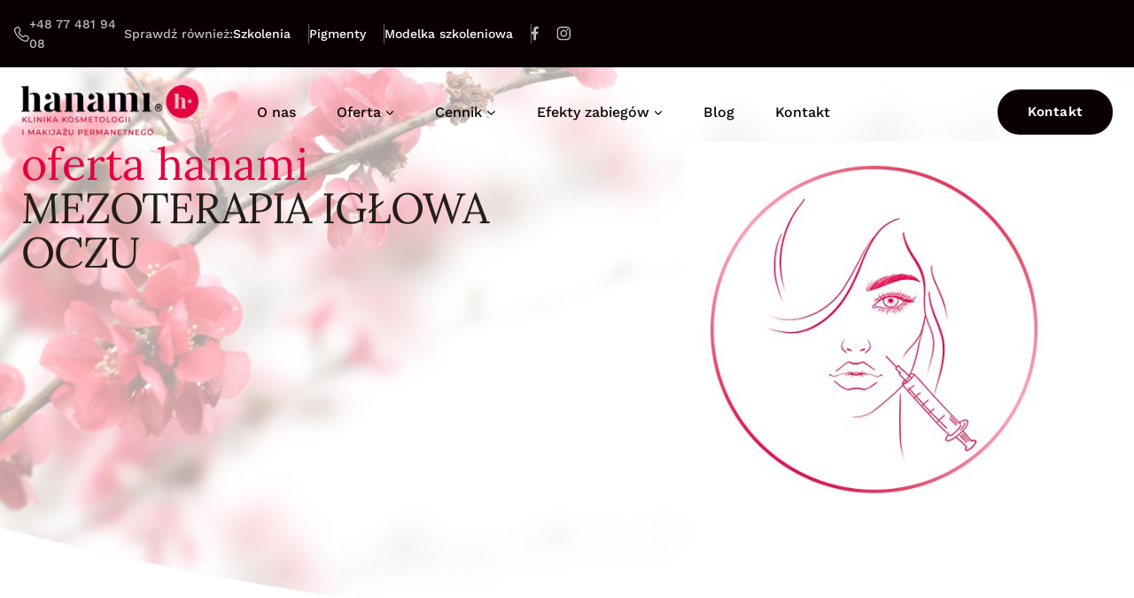

--- FILE ---
content_type: text/html; charset=UTF-8
request_url: https://klinikahanami.pl/zabiegi-estetyczne/mezoterapia-iglowa-oczu/
body_size: 35496
content:
<!doctype html><html lang="pl-PL" prefix="og: https://ogp.me/ns#" class="no-js" itemtype="https://schema.org/WebPage" itemscope><head><meta charset="UTF-8"><meta name="viewport" content="width=device-width, initial-scale=1, minimum-scale=1">  <script data-cfasync="false" data-pagespeed-no-defer>var gtm4wp_datalayer_name="dataLayer";var dataLayer=dataLayer||[];</script> <link rel="stylesheet" media="print" onload="this.onload=null;this.media='all';" id="ao_optimized_gfonts" href="https://fonts.googleapis.com/css?family=Work Sans:regular%7CLora:regular&amp;display=swap"><link media="all" href="https://klinikahanami.pl/wp-content/cache/autoptimize/css/autoptimize_a558be1548ed806ba408b0e324908aa3.css" rel="stylesheet"><title>Mezoterapia igłowa oczu Kędzierzyn-Koźle - mezoterapia igłowa okolic oczu/pod oczy - Klinika Hanami</title><meta name="description" content="Mezoterapia igłowa okolic oczu to zaawansowany zabieg oferowany w Klinice Hanami, który koncentruje się na poprawie kondycji delikatnej skóry wokół oczu."/><meta name="robots" content="nofollow, noindex"/><meta property="og:locale" content="pl_PL" /><meta property="og:type" content="article" /><meta property="og:title" content="Mezoterapia igłowa oczu Kędzierzyn-Koźle - mezoterapia igłowa okolic oczu/pod oczy - Klinika Hanami" /><meta property="og:description" content="Mezoterapia igłowa okolic oczu to zaawansowany zabieg oferowany w Klinice Hanami, który koncentruje się na poprawie kondycji delikatnej skóry wokół oczu." /><meta property="og:url" content="https://klinikahanami.pl/zabiegi-estetyczne/mezoterapia-iglowa-oczu/" /><meta property="og:site_name" content="Klinika Hanami" /><meta property="article:publisher" content="https://www.facebook.com/klinika.hanami" /><meta property="og:updated_time" content="2024-07-11T12:01:38+02:00" /><meta property="og:image" content="https://klinikahanami.pl/wp-content/uploads/2023/07/zabiegi-estetyczne.jpg" /><meta property="og:image:secure_url" content="https://klinikahanami.pl/wp-content/uploads/2023/07/zabiegi-estetyczne.jpg" /><meta property="og:image:width" content="430" /><meta property="og:image:height" content="430" /><meta property="og:image:alt" content="Mezoterapia igłowa oczu" /><meta property="og:image:type" content="image/jpeg" /><meta property="article:published_time" content="2024-06-10T13:51:32+02:00" /><meta property="article:modified_time" content="2024-07-11T12:01:38+02:00" /><meta name="twitter:card" content="summary_large_image" /><meta name="twitter:title" content="Mezoterapia igłowa oczu Kędzierzyn-Koźle - mezoterapia igłowa okolic oczu/pod oczy - Klinika Hanami" /><meta name="twitter:description" content="Mezoterapia igłowa okolic oczu to zaawansowany zabieg oferowany w Klinice Hanami, który koncentruje się na poprawie kondycji delikatnej skóry wokół oczu." /><meta name="twitter:image" content="https://klinikahanami.pl/wp-content/uploads/2023/07/zabiegi-estetyczne.jpg" /><meta name="twitter:label1" content="Czas czytania" /><meta name="twitter:data1" content="1 minuta" /> <script type="application/ld+json" class="rank-math-schema">{"@context":"https://schema.org","@graph":[{"@type":"Place","@id":"https://klinikahanami.pl/#place","geo":{"@type":"GeoCoordinates","latitude":"50.3474094","longitude":" 8.2173244"},"hasMap":"https://www.google.com/maps/search/?api=1&amp;query=50.3474094, 8.2173244","address":{"@type":"PostalAddress","streetAddress":"ul. Wojska Polskiego 2c/1","addressLocality":"K\u0119dzierzyn-Ko\u017ale","postalCode":"47-220","addressCountry":"PL"}},{"@type":["LocalBusiness","Organization"],"@id":"https://klinikahanami.pl/#organization","name":"Klinika Hanami","url":"https://klinikahanami.pl","sameAs":["https://www.facebook.com/klinika.hanami"],"email":"klinika@hanami.net.pl","address":{"@type":"PostalAddress","streetAddress":"ul. Wojska Polskiego 2c/1","addressLocality":"K\u0119dzierzyn-Ko\u017ale","postalCode":"47-220","addressCountry":"PL"},"logo":{"@type":"ImageObject","@id":"https://klinikahanami.pl/#logo","url":"https://klinikahanami.pl/wp-content/uploads/2023/08/cropped-klinika-hanami-logo.jpg","contentUrl":"https://klinikahanami.pl/wp-content/uploads/2023/08/cropped-klinika-hanami-logo.jpg","caption":"Klinika Hanami","inLanguage":"pl-PL","width":"500","height":"162"},"openingHours":["Monday,Tuesday,Wednesday,Thursday,Friday 08:00- 20:00","Saturday 09:00-14:00"],"description":"Hanami to miejsce wymarzone, stworzone i prowadzone przez za\u0142o\u017cycielk\u0119 marki, Ew\u0119 \u015acieszk\u0119, jako przestrze\u0144 permanentnego rozkwitania Pi\u0119kna (jap. hanami \u2013 ogl\u0105danie kwitn\u0105cych kwiat\u00f3w, w szczeg\u00f3lno\u015bci wi\u015bni). \u015awiadczymy us\u0142ugi kosmetyczne na \u015bwiatowym poziomie, kt\u00f3ry osi\u0105gamy dzi\u0119ki pracy wy\u0142\u0105cznie wysoko wykwalifikowanych specjalist\u00f3w i najlepszym, starannie dobieranym do indywidualnych potrzeb Klientek produktom. Hanami to jedna z wiod\u0105cych marek w bran\u017cy makija\u017cu permanentnego. Tworzymy w\u0142asne, luksusowe produkty spe\u0142niaj\u0105ce najwy\u017csze standardy jako\u015bci i bezpiecze\u0144stwa \u2013 zdobywaj\u0105ce uznanie specjalist\u00f3w z bran\u017cy na ca\u0142ym \u015bwiecie.","location":{"@id":"https://klinikahanami.pl/#place"},"image":{"@id":"https://klinikahanami.pl/#logo"},"telephone":"+47 774 819 408"},{"@type":"WebSite","@id":"https://klinikahanami.pl/#website","url":"https://klinikahanami.pl","name":"Klinika Hanami","publisher":{"@id":"https://klinikahanami.pl/#organization"},"inLanguage":"pl-PL"},{"@type":"ImageObject","@id":"https://klinikahanami.pl/wp-content/uploads/2023/07/zabiegi-estetyczne.jpg","url":"https://klinikahanami.pl/wp-content/uploads/2023/07/zabiegi-estetyczne.jpg","width":"200","height":"200","inLanguage":"pl-PL"},{"@type":"BreadcrumbList","@id":"https://klinikahanami.pl/zabiegi-estetyczne/mezoterapia-iglowa-oczu/#breadcrumb","itemListElement":[{"@type":"ListItem","position":"1","item":{"@id":"https://klinikahanami.pl","name":"Strona g\u0142\u00f3wna"}},{"@type":"ListItem","position":"2","item":{"@id":"https://klinikahanami.pl/zabiegi-estetyczne/","name":"Zabiegi estetyczne"}},{"@type":"ListItem","position":"3","item":{"@id":"https://klinikahanami.pl/zabiegi-estetyczne/mezoterapia-iglowa-oczu/","name":"Mezoterapia ig\u0142owa oczu"}}]},{"@type":"WebPage","@id":"https://klinikahanami.pl/zabiegi-estetyczne/mezoterapia-iglowa-oczu/#webpage","url":"https://klinikahanami.pl/zabiegi-estetyczne/mezoterapia-iglowa-oczu/","name":"Mezoterapia ig\u0142owa oczu K\u0119dzierzyn-Ko\u017ale - mezoterapia ig\u0142owa okolic oczu/pod oczy - Klinika Hanami","datePublished":"2024-06-10T13:51:32+02:00","dateModified":"2024-07-11T12:01:38+02:00","isPartOf":{"@id":"https://klinikahanami.pl/#website"},"primaryImageOfPage":{"@id":"https://klinikahanami.pl/wp-content/uploads/2023/07/zabiegi-estetyczne.jpg"},"inLanguage":"pl-PL","breadcrumb":{"@id":"https://klinikahanami.pl/zabiegi-estetyczne/mezoterapia-iglowa-oczu/#breadcrumb"}},{"@type":"Person","@id":"https://klinikahanami.pl/author/hanami/","name":"Klinika Kosmetologi i Makija\u017cu Permanentnego","url":"https://klinikahanami.pl/author/hanami/","image":{"@type":"ImageObject","@id":"https://secure.gravatar.com/avatar/0d198165aecb2ba61bf389def42b0c0349a9dbd713d8bf71d582e3611b3b5b5e?s=96&amp;d=mm&amp;r=g","url":"https://secure.gravatar.com/avatar/0d198165aecb2ba61bf389def42b0c0349a9dbd713d8bf71d582e3611b3b5b5e?s=96&amp;d=mm&amp;r=g","caption":"Klinika Kosmetologi i Makija\u017cu Permanentnego","inLanguage":"pl-PL"},"sameAs":["https://klinikahanami.pl"],"worksFor":{"@id":"https://klinikahanami.pl/#organization"}},{"@type":"Article","headline":"Mezoterapia ig\u0142owa oczu K\u0119dzierzyn-Ko\u017ale - mezoterapia ig\u0142owa okolic oczu/pod oczy - Klinika Hanami","datePublished":"2024-06-10T13:51:32+02:00","dateModified":"2024-07-11T12:01:38+02:00","author":{"@id":"https://klinikahanami.pl/author/hanami/","name":"Klinika Kosmetologi i Makija\u017cu Permanentnego"},"publisher":{"@id":"https://klinikahanami.pl/#organization"},"description":"Mezoterapia ig\u0142owa okolic oczu to zaawansowany zabieg oferowany w Klinice Hanami, kt\u00f3ry koncentruje si\u0119 na poprawie kondycji delikatnej sk\u00f3ry wok\u00f3\u0142 oczu.","name":"Mezoterapia ig\u0142owa oczu K\u0119dzierzyn-Ko\u017ale - mezoterapia ig\u0142owa okolic oczu/pod oczy - Klinika Hanami","@id":"https://klinikahanami.pl/zabiegi-estetyczne/mezoterapia-iglowa-oczu/#richSnippet","isPartOf":{"@id":"https://klinikahanami.pl/zabiegi-estetyczne/mezoterapia-iglowa-oczu/#webpage"},"image":{"@id":"https://klinikahanami.pl/wp-content/uploads/2023/07/zabiegi-estetyczne.jpg"},"inLanguage":"pl-PL","mainEntityOfPage":{"@id":"https://klinikahanami.pl/zabiegi-estetyczne/mezoterapia-iglowa-oczu/#webpage"}}]}</script>  <script defer id="pys-version-script" src="[data-uri]"></script> <link rel='dns-prefetch' href='//maxcdn.bootstrapcdn.com' /><link href='https://fonts.gstatic.com' crossorigin='anonymous' rel='preconnect' /><link rel="alternate" type="application/rss+xml" title="Hanami Klinika &raquo; Kanał z wpisami" href="https://klinikahanami.pl/feed/" /><link rel="alternate" type="application/rss+xml" title="Hanami Klinika &raquo; Kanał z komentarzami" href="https://klinikahanami.pl/comments/feed/" /> <script defer src="[data-uri]"></script> <link rel="alternate" title="oEmbed (JSON)" type="application/json+oembed" href="https://klinikahanami.pl/wp-json/oembed/1.0/embed?url=https%3A%2F%2Fklinikahanami.pl%2Fzabiegi-estetyczne%2Fmezoterapia-iglowa-oczu%2F" /><link rel="alternate" title="oEmbed (XML)" type="text/xml+oembed" href="https://klinikahanami.pl/wp-json/oembed/1.0/embed?url=https%3A%2F%2Fklinikahanami.pl%2Fzabiegi-estetyczne%2Fmezoterapia-iglowa-oczu%2F&#038;format=xml" /><style id='wp-img-auto-sizes-contain-inline-css'>img:is([sizes=auto i],[sizes^="auto," i]){contain-intrinsic-size:3000px 1500px}</style><style id='wp-block-library-inline-css'>:root{--wp-block-synced-color:#7a00df;--wp-block-synced-color--rgb:122,0,223;--wp-bound-block-color:var(--wp-block-synced-color);--wp-editor-canvas-background:#ddd;--wp-admin-theme-color:#007cba;--wp-admin-theme-color--rgb:0,124,186;--wp-admin-theme-color-darker-10:#006ba1;--wp-admin-theme-color-darker-10--rgb:0,107,160.5;--wp-admin-theme-color-darker-20:#005a87;--wp-admin-theme-color-darker-20--rgb:0,90,135;--wp-admin-border-width-focus:2px}@media (min-resolution:192dpi){:root{--wp-admin-border-width-focus:1.5px}}.wp-element-button{cursor:pointer}:root .has-very-light-gray-background-color{background-color:#eee}:root .has-very-dark-gray-background-color{background-color:#313131}:root .has-very-light-gray-color{color:#eee}:root .has-very-dark-gray-color{color:#313131}:root .has-vivid-green-cyan-to-vivid-cyan-blue-gradient-background{background:linear-gradient(135deg,#00d084,#0693e3)}:root .has-purple-crush-gradient-background{background:linear-gradient(135deg,#34e2e4,#4721fb 50%,#ab1dfe)}:root .has-hazy-dawn-gradient-background{background:linear-gradient(135deg,#faaca8,#dad0ec)}:root .has-subdued-olive-gradient-background{background:linear-gradient(135deg,#fafae1,#67a671)}:root .has-atomic-cream-gradient-background{background:linear-gradient(135deg,#fdd79a,#004a59)}:root .has-nightshade-gradient-background{background:linear-gradient(135deg,#330968,#31cdcf)}:root .has-midnight-gradient-background{background:linear-gradient(135deg,#020381,#2874fc)}:root{--wp--preset--font-size--normal:16px;--wp--preset--font-size--huge:42px}.has-regular-font-size{font-size:1em}.has-larger-font-size{font-size:2.625em}.has-normal-font-size{font-size:var(--wp--preset--font-size--normal)}.has-huge-font-size{font-size:var(--wp--preset--font-size--huge)}.has-text-align-center{text-align:center}.has-text-align-left{text-align:left}.has-text-align-right{text-align:right}.has-fit-text{white-space:nowrap!important}#end-resizable-editor-section{display:none}.aligncenter{clear:both}.items-justified-left{justify-content:flex-start}.items-justified-center{justify-content:center}.items-justified-right{justify-content:flex-end}.items-justified-space-between{justify-content:space-between}.screen-reader-text{border:0;clip-path:inset(50%);height:1px;margin:-1px;overflow:hidden;padding:0;position:absolute;width:1px;word-wrap:normal!important}.screen-reader-text:focus{background-color:#ddd;clip-path:none;color:#444;display:block;font-size:1em;height:auto;left:5px;line-height:normal;padding:15px 23px 14px;text-decoration:none;top:5px;width:auto;z-index:100000}html :where(.has-border-color){border-style:solid}html :where([style*=border-top-color]){border-top-style:solid}html :where([style*=border-right-color]){border-right-style:solid}html :where([style*=border-bottom-color]){border-bottom-style:solid}html :where([style*=border-left-color]){border-left-style:solid}html :where([style*=border-width]){border-style:solid}html :where([style*=border-top-width]){border-top-style:solid}html :where([style*=border-right-width]){border-right-style:solid}html :where([style*=border-bottom-width]){border-bottom-style:solid}html :where([style*=border-left-width]){border-left-style:solid}html :where(img[class*=wp-image-]){height:auto;max-width:100%}:where(figure){margin:0 0 1em}html :where(.is-position-sticky){--wp-admin--admin-bar--position-offset:var(--wp-admin--admin-bar--height,0px)}@media screen and (max-width:600px){html :where(.is-position-sticky){--wp-admin--admin-bar--position-offset:0px}}</style><style id='wp-block-image-inline-css'>.wp-block-image>a,.wp-block-image>figure>a{display:inline-block}.wp-block-image img{box-sizing:border-box;height:auto;max-width:100%;vertical-align:bottom}@media not (prefers-reduced-motion){.wp-block-image img.hide{visibility:hidden}.wp-block-image img.show{animation:show-content-image .4s}}.wp-block-image[style*=border-radius] img,.wp-block-image[style*=border-radius]>a{border-radius:inherit}.wp-block-image.has-custom-border img{box-sizing:border-box}.wp-block-image.aligncenter{text-align:center}.wp-block-image.alignfull>a,.wp-block-image.alignwide>a{width:100%}.wp-block-image.alignfull img,.wp-block-image.alignwide img{height:auto;width:100%}.wp-block-image .aligncenter,.wp-block-image .alignleft,.wp-block-image .alignright,.wp-block-image.aligncenter,.wp-block-image.alignleft,.wp-block-image.alignright{display:table}.wp-block-image .aligncenter>figcaption,.wp-block-image .alignleft>figcaption,.wp-block-image .alignright>figcaption,.wp-block-image.aligncenter>figcaption,.wp-block-image.alignleft>figcaption,.wp-block-image.alignright>figcaption{caption-side:bottom;display:table-caption}.wp-block-image .alignleft{float:left;margin:.5em 1em .5em 0}.wp-block-image .alignright{float:right;margin:.5em 0 .5em 1em}.wp-block-image .aligncenter{margin-left:auto;margin-right:auto}.wp-block-image :where(figcaption){margin-bottom:1em;margin-top:.5em}.wp-block-image.is-style-circle-mask img{border-radius:9999px}@supports ((-webkit-mask-image:none) or (mask-image:none)) or (-webkit-mask-image:none){.wp-block-image.is-style-circle-mask img{border-radius:0;-webkit-mask-image:url('data:image/svg+xml;utf8,<svg viewBox="0 0 100 100" xmlns="http://www.w3.org/2000/svg"><circle cx="50" cy="50" r="50"/></svg>');mask-image:url('data:image/svg+xml;utf8,<svg viewBox="0 0 100 100" xmlns="http://www.w3.org/2000/svg"><circle cx="50" cy="50" r="50"/></svg>');mask-mode:alpha;-webkit-mask-position:center;mask-position:center;-webkit-mask-repeat:no-repeat;mask-repeat:no-repeat;-webkit-mask-size:contain;mask-size:contain}}:root :where(.wp-block-image.is-style-rounded img,.wp-block-image .is-style-rounded img){border-radius:9999px}.wp-block-image figure{margin:0}.wp-lightbox-container{display:flex;flex-direction:column;position:relative}.wp-lightbox-container img{cursor:zoom-in}.wp-lightbox-container img:hover+button{opacity:1}.wp-lightbox-container button{align-items:center;backdrop-filter:blur(16px) saturate(180%);background-color:#5a5a5a40;border:none;border-radius:4px;cursor:zoom-in;display:flex;height:20px;justify-content:center;opacity:0;padding:0;position:absolute;right:16px;text-align:center;top:16px;width:20px;z-index:100}@media not (prefers-reduced-motion){.wp-lightbox-container button{transition:opacity .2s ease}}.wp-lightbox-container button:focus-visible{outline:3px auto #5a5a5a40;outline:3px auto -webkit-focus-ring-color;outline-offset:3px}.wp-lightbox-container button:hover{cursor:pointer;opacity:1}.wp-lightbox-container button:focus{opacity:1}.wp-lightbox-container button:focus,.wp-lightbox-container button:hover,.wp-lightbox-container button:not(:hover):not(:active):not(.has-background){background-color:#5a5a5a40;border:none}.wp-lightbox-overlay{box-sizing:border-box;cursor:zoom-out;height:100vh;left:0;overflow:hidden;position:fixed;top:0;visibility:hidden;width:100%;z-index:100000}.wp-lightbox-overlay .close-button{align-items:center;cursor:pointer;display:flex;justify-content:center;min-height:40px;min-width:40px;padding:0;position:absolute;right:calc(env(safe-area-inset-right) + 16px);top:calc(env(safe-area-inset-top) + 16px);z-index:5000000}.wp-lightbox-overlay .close-button:focus,.wp-lightbox-overlay .close-button:hover,.wp-lightbox-overlay .close-button:not(:hover):not(:active):not(.has-background){background:0 0;border:none}.wp-lightbox-overlay .lightbox-image-container{height:var(--wp--lightbox-container-height);left:50%;overflow:hidden;position:absolute;top:50%;transform:translate(-50%,-50%);transform-origin:top left;width:var(--wp--lightbox-container-width);z-index:9999999999}.wp-lightbox-overlay .wp-block-image{align-items:center;box-sizing:border-box;display:flex;height:100%;justify-content:center;margin:0;position:relative;transform-origin:0 0;width:100%;z-index:3000000}.wp-lightbox-overlay .wp-block-image img{height:var(--wp--lightbox-image-height);min-height:var(--wp--lightbox-image-height);min-width:var(--wp--lightbox-image-width);width:var(--wp--lightbox-image-width)}.wp-lightbox-overlay .wp-block-image figcaption{display:none}.wp-lightbox-overlay button{background:0 0;border:none}.wp-lightbox-overlay .scrim{background-color:#fff;height:100%;opacity:.9;position:absolute;width:100%;z-index:2000000}.wp-lightbox-overlay.active{visibility:visible}@media not (prefers-reduced-motion){.wp-lightbox-overlay.active{animation:turn-on-visibility .25s both}.wp-lightbox-overlay.active img{animation:turn-on-visibility .35s both}.wp-lightbox-overlay.show-closing-animation:not(.active){animation:turn-off-visibility .35s both}.wp-lightbox-overlay.show-closing-animation:not(.active) img{animation:turn-off-visibility .25s both}.wp-lightbox-overlay.zoom.active{animation:none;opacity:1;visibility:visible}.wp-lightbox-overlay.zoom.active .lightbox-image-container{animation:lightbox-zoom-in .4s}.wp-lightbox-overlay.zoom.active .lightbox-image-container img{animation:none}.wp-lightbox-overlay.zoom.active .scrim{animation:turn-on-visibility .4s forwards}.wp-lightbox-overlay.zoom.show-closing-animation:not(.active){animation:none}.wp-lightbox-overlay.zoom.show-closing-animation:not(.active) .lightbox-image-container{animation:lightbox-zoom-out .4s}.wp-lightbox-overlay.zoom.show-closing-animation:not(.active) .lightbox-image-container img{animation:none}.wp-lightbox-overlay.zoom.show-closing-animation:not(.active) .scrim{animation:turn-off-visibility .4s forwards}}@keyframes show-content-image{0%{visibility:hidden}99%{visibility:hidden}to{visibility:visible}}@keyframes turn-on-visibility{0%{opacity:0}to{opacity:1}}@keyframes turn-off-visibility{0%{opacity:1;visibility:visible}99%{opacity:0;visibility:visible}to{opacity:0;visibility:hidden}}@keyframes lightbox-zoom-in{0%{transform:translate(calc((-100vw + var(--wp--lightbox-scrollbar-width))/2 + var(--wp--lightbox-initial-left-position)),calc(-50vh + var(--wp--lightbox-initial-top-position))) scale(var(--wp--lightbox-scale))}to{transform:translate(-50%,-50%) scale(1)}}@keyframes lightbox-zoom-out{0%{transform:translate(-50%,-50%) scale(1);visibility:visible}99%{visibility:visible}to{transform:translate(calc((-100vw + var(--wp--lightbox-scrollbar-width))/2 + var(--wp--lightbox-initial-left-position)),calc(-50vh + var(--wp--lightbox-initial-top-position))) scale(var(--wp--lightbox-scale));visibility:hidden}}</style><style id='wp-block-group-inline-css'>.wp-block-group{box-sizing:border-box}:where(.wp-block-group.wp-block-group-is-layout-constrained){position:relative}</style><style id='wp-block-paragraph-inline-css'>.is-small-text{font-size:.875em}.is-regular-text{font-size:1em}.is-large-text{font-size:2.25em}.is-larger-text{font-size:3em}.has-drop-cap:not(:focus):first-letter {float:left;font-size:8.4em;font-style:normal;font-weight:100;line-height:.68;margin:.05em .1em 0 0;text-transform:uppercase}body.rtl .has-drop-cap:not(:focus):first-letter {float:none;margin-left:.1em}p.has-drop-cap.has-background{overflow:hidden}:root :where(p.has-background){padding:1.25em 2.375em}:where(p.has-text-color:not(.has-link-color)) a{color:inherit}p.has-text-align-left[style*="writing-mode:vertical-lr"],p.has-text-align-right[style*="writing-mode:vertical-rl"]{rotate:180deg}</style><style id='wp-block-table-inline-css'>.wp-block-table{overflow-x:auto}.wp-block-table table{border-collapse:collapse;width:100%}.wp-block-table thead{border-bottom:3px solid}.wp-block-table tfoot{border-top:3px solid}.wp-block-table td,.wp-block-table th{border:1px solid;padding:.5em}.wp-block-table .has-fixed-layout{table-layout:fixed;width:100%}.wp-block-table .has-fixed-layout td,.wp-block-table .has-fixed-layout th{word-break:break-word}.wp-block-table.aligncenter,.wp-block-table.alignleft,.wp-block-table.alignright{display:table;width:auto}.wp-block-table.aligncenter td,.wp-block-table.aligncenter th,.wp-block-table.alignleft td,.wp-block-table.alignleft th,.wp-block-table.alignright td,.wp-block-table.alignright th{word-break:break-word}.wp-block-table .has-subtle-light-gray-background-color{background-color:#f3f4f5}.wp-block-table .has-subtle-pale-green-background-color{background-color:#e9fbe5}.wp-block-table .has-subtle-pale-blue-background-color{background-color:#e7f5fe}.wp-block-table .has-subtle-pale-pink-background-color{background-color:#fcf0ef}.wp-block-table.is-style-stripes{background-color:initial;border-collapse:inherit;border-spacing:0}.wp-block-table.is-style-stripes tbody tr:nth-child(odd){background-color:#f0f0f0}.wp-block-table.is-style-stripes.has-subtle-light-gray-background-color tbody tr:nth-child(odd){background-color:#f3f4f5}.wp-block-table.is-style-stripes.has-subtle-pale-green-background-color tbody tr:nth-child(odd){background-color:#e9fbe5}.wp-block-table.is-style-stripes.has-subtle-pale-blue-background-color tbody tr:nth-child(odd){background-color:#e7f5fe}.wp-block-table.is-style-stripes.has-subtle-pale-pink-background-color tbody tr:nth-child(odd){background-color:#fcf0ef}.wp-block-table.is-style-stripes td,.wp-block-table.is-style-stripes th{border-color:#0000}.wp-block-table.is-style-stripes{border-bottom:1px solid #f0f0f0}.wp-block-table .has-border-color td,.wp-block-table .has-border-color th,.wp-block-table .has-border-color tr,.wp-block-table .has-border-color>*{border-color:inherit}.wp-block-table table[style*=border-top-color] tr:first-child,.wp-block-table table[style*=border-top-color] tr:first-child td,.wp-block-table table[style*=border-top-color] tr:first-child th,.wp-block-table table[style*=border-top-color]>*,.wp-block-table table[style*=border-top-color]>* td,.wp-block-table table[style*=border-top-color]>* th{border-top-color:inherit}.wp-block-table table[style*=border-top-color] tr:not(:first-child){border-top-color:initial}.wp-block-table table[style*=border-right-color] td:last-child,.wp-block-table table[style*=border-right-color] th,.wp-block-table table[style*=border-right-color] tr,.wp-block-table table[style*=border-right-color]>*{border-right-color:inherit}.wp-block-table table[style*=border-bottom-color] tr:last-child,.wp-block-table table[style*=border-bottom-color] tr:last-child td,.wp-block-table table[style*=border-bottom-color] tr:last-child th,.wp-block-table table[style*=border-bottom-color]>*,.wp-block-table table[style*=border-bottom-color]>* td,.wp-block-table table[style*=border-bottom-color]>* th{border-bottom-color:inherit}.wp-block-table table[style*=border-bottom-color] tr:not(:last-child){border-bottom-color:initial}.wp-block-table table[style*=border-left-color] td:first-child,.wp-block-table table[style*=border-left-color] th,.wp-block-table table[style*=border-left-color] tr,.wp-block-table table[style*=border-left-color]>*{border-left-color:inherit}.wp-block-table table[style*=border-style] td,.wp-block-table table[style*=border-style] th,.wp-block-table table[style*=border-style] tr,.wp-block-table table[style*=border-style]>*{border-style:inherit}.wp-block-table table[style*=border-width] td,.wp-block-table table[style*=border-width] th,.wp-block-table table[style*=border-width] tr,.wp-block-table table[style*=border-width]>*{border-style:inherit;border-width:inherit}</style><style id='global-styles-inline-css'>:root{--wp--preset--aspect-ratio--square:1;--wp--preset--aspect-ratio--4-3:4/3;--wp--preset--aspect-ratio--3-4:3/4;--wp--preset--aspect-ratio--3-2:3/2;--wp--preset--aspect-ratio--2-3:2/3;--wp--preset--aspect-ratio--16-9:16/9;--wp--preset--aspect-ratio--9-16:9/16;--wp--preset--color--black:#000;--wp--preset--color--cyan-bluish-gray:#abb8c3;--wp--preset--color--white:#fff;--wp--preset--color--pale-pink:#f78da7;--wp--preset--color--vivid-red:#cf2e2e;--wp--preset--color--luminous-vivid-orange:#ff6900;--wp--preset--color--luminous-vivid-amber:#fcb900;--wp--preset--color--light-green-cyan:#7bdcb5;--wp--preset--color--vivid-green-cyan:#00d084;--wp--preset--color--pale-cyan-blue:#8ed1fc;--wp--preset--color--vivid-cyan-blue:#0693e3;--wp--preset--color--vivid-purple:#9b51e0;--wp--preset--color--theme-palette-1:#e40040;--wp--preset--color--theme-palette-2:#eb6554;--wp--preset--color--theme-palette-3:#241e1a;--wp--preset--color--theme-palette-4:#413f3c;--wp--preset--color--theme-palette-5:#555352;--wp--preset--color--theme-palette-6:#6e6e70;--wp--preset--color--theme-palette-7:#ecdcd3;--wp--preset--color--theme-palette-8:#fff7f2;--wp--preset--color--theme-palette-9:#fff;--wp--preset--gradient--vivid-cyan-blue-to-vivid-purple:linear-gradient(135deg,#0693e3 0%,#9b51e0 100%);--wp--preset--gradient--light-green-cyan-to-vivid-green-cyan:linear-gradient(135deg,#7adcb4 0%,#00d082 100%);--wp--preset--gradient--luminous-vivid-amber-to-luminous-vivid-orange:linear-gradient(135deg,#fcb900 0%,#ff6900 100%);--wp--preset--gradient--luminous-vivid-orange-to-vivid-red:linear-gradient(135deg,#ff6900 0%,#cf2e2e 100%);--wp--preset--gradient--very-light-gray-to-cyan-bluish-gray:linear-gradient(135deg,#eee 0%,#a9b8c3 100%);--wp--preset--gradient--cool-to-warm-spectrum:linear-gradient(135deg,#4aeadc 0%,#9778d1 20%,#cf2aba 40%,#ee2c82 60%,#fb6962 80%,#fef84c 100%);--wp--preset--gradient--blush-light-purple:linear-gradient(135deg,#ffceec 0%,#9896f0 100%);--wp--preset--gradient--blush-bordeaux:linear-gradient(135deg,#fecda5 0%,#fe2d2d 50%,#6b003e 100%);--wp--preset--gradient--luminous-dusk:linear-gradient(135deg,#ffcb70 0%,#c751c0 50%,#4158d0 100%);--wp--preset--gradient--pale-ocean:linear-gradient(135deg,#fff5cb 0%,#b6e3d4 50%,#33a7b5 100%);--wp--preset--gradient--electric-grass:linear-gradient(135deg,#caf880 0%,#71ce7e 100%);--wp--preset--gradient--midnight:linear-gradient(135deg,#020381 0%,#2874fc 100%);--wp--preset--font-size--small:14px;--wp--preset--font-size--medium:24px;--wp--preset--font-size--large:32px;--wp--preset--font-size--x-large:42px;--wp--preset--font-size--larger:40px;--wp--preset--spacing--20:.44rem;--wp--preset--spacing--30:.67rem;--wp--preset--spacing--40:1rem;--wp--preset--spacing--50:1.5rem;--wp--preset--spacing--60:2.25rem;--wp--preset--spacing--70:3.38rem;--wp--preset--spacing--80:5.06rem;--wp--preset--shadow--natural:6px 6px 9px rgba(0,0,0,.2);--wp--preset--shadow--deep:12px 12px 50px rgba(0,0,0,.4);--wp--preset--shadow--sharp:6px 6px 0px rgba(0,0,0,.2);--wp--preset--shadow--outlined:6px 6px 0px -3px #fff,6px 6px #000;--wp--preset--shadow--crisp:6px 6px 0px #000}:where(.is-layout-flex){gap:.5em}:where(.is-layout-grid){gap:.5em}body .is-layout-flex{display:flex}.is-layout-flex{flex-wrap:wrap;align-items:center}.is-layout-flex>:is(*,div){margin:0}body .is-layout-grid{display:grid}.is-layout-grid>:is(*,div){margin:0}:where(.wp-block-columns.is-layout-flex){gap:2em}:where(.wp-block-columns.is-layout-grid){gap:2em}:where(.wp-block-post-template.is-layout-flex){gap:1.25em}:where(.wp-block-post-template.is-layout-grid){gap:1.25em}.has-black-color{color:var(--wp--preset--color--black) !important}.has-cyan-bluish-gray-color{color:var(--wp--preset--color--cyan-bluish-gray) !important}.has-white-color{color:var(--wp--preset--color--white) !important}.has-pale-pink-color{color:var(--wp--preset--color--pale-pink) !important}.has-vivid-red-color{color:var(--wp--preset--color--vivid-red) !important}.has-luminous-vivid-orange-color{color:var(--wp--preset--color--luminous-vivid-orange) !important}.has-luminous-vivid-amber-color{color:var(--wp--preset--color--luminous-vivid-amber) !important}.has-light-green-cyan-color{color:var(--wp--preset--color--light-green-cyan) !important}.has-vivid-green-cyan-color{color:var(--wp--preset--color--vivid-green-cyan) !important}.has-pale-cyan-blue-color{color:var(--wp--preset--color--pale-cyan-blue) !important}.has-vivid-cyan-blue-color{color:var(--wp--preset--color--vivid-cyan-blue) !important}.has-vivid-purple-color{color:var(--wp--preset--color--vivid-purple) !important}.has-black-background-color{background-color:var(--wp--preset--color--black) !important}.has-cyan-bluish-gray-background-color{background-color:var(--wp--preset--color--cyan-bluish-gray) !important}.has-white-background-color{background-color:var(--wp--preset--color--white) !important}.has-pale-pink-background-color{background-color:var(--wp--preset--color--pale-pink) !important}.has-vivid-red-background-color{background-color:var(--wp--preset--color--vivid-red) !important}.has-luminous-vivid-orange-background-color{background-color:var(--wp--preset--color--luminous-vivid-orange) !important}.has-luminous-vivid-amber-background-color{background-color:var(--wp--preset--color--luminous-vivid-amber) !important}.has-light-green-cyan-background-color{background-color:var(--wp--preset--color--light-green-cyan) !important}.has-vivid-green-cyan-background-color{background-color:var(--wp--preset--color--vivid-green-cyan) !important}.has-pale-cyan-blue-background-color{background-color:var(--wp--preset--color--pale-cyan-blue) !important}.has-vivid-cyan-blue-background-color{background-color:var(--wp--preset--color--vivid-cyan-blue) !important}.has-vivid-purple-background-color{background-color:var(--wp--preset--color--vivid-purple) !important}.has-black-border-color{border-color:var(--wp--preset--color--black) !important}.has-cyan-bluish-gray-border-color{border-color:var(--wp--preset--color--cyan-bluish-gray) !important}.has-white-border-color{border-color:var(--wp--preset--color--white) !important}.has-pale-pink-border-color{border-color:var(--wp--preset--color--pale-pink) !important}.has-vivid-red-border-color{border-color:var(--wp--preset--color--vivid-red) !important}.has-luminous-vivid-orange-border-color{border-color:var(--wp--preset--color--luminous-vivid-orange) !important}.has-luminous-vivid-amber-border-color{border-color:var(--wp--preset--color--luminous-vivid-amber) !important}.has-light-green-cyan-border-color{border-color:var(--wp--preset--color--light-green-cyan) !important}.has-vivid-green-cyan-border-color{border-color:var(--wp--preset--color--vivid-green-cyan) !important}.has-pale-cyan-blue-border-color{border-color:var(--wp--preset--color--pale-cyan-blue) !important}.has-vivid-cyan-blue-border-color{border-color:var(--wp--preset--color--vivid-cyan-blue) !important}.has-vivid-purple-border-color{border-color:var(--wp--preset--color--vivid-purple) !important}.has-vivid-cyan-blue-to-vivid-purple-gradient-background{background:var(--wp--preset--gradient--vivid-cyan-blue-to-vivid-purple) !important}.has-light-green-cyan-to-vivid-green-cyan-gradient-background{background:var(--wp--preset--gradient--light-green-cyan-to-vivid-green-cyan) !important}.has-luminous-vivid-amber-to-luminous-vivid-orange-gradient-background{background:var(--wp--preset--gradient--luminous-vivid-amber-to-luminous-vivid-orange) !important}.has-luminous-vivid-orange-to-vivid-red-gradient-background{background:var(--wp--preset--gradient--luminous-vivid-orange-to-vivid-red) !important}.has-very-light-gray-to-cyan-bluish-gray-gradient-background{background:var(--wp--preset--gradient--very-light-gray-to-cyan-bluish-gray) !important}.has-cool-to-warm-spectrum-gradient-background{background:var(--wp--preset--gradient--cool-to-warm-spectrum) !important}.has-blush-light-purple-gradient-background{background:var(--wp--preset--gradient--blush-light-purple) !important}.has-blush-bordeaux-gradient-background{background:var(--wp--preset--gradient--blush-bordeaux) !important}.has-luminous-dusk-gradient-background{background:var(--wp--preset--gradient--luminous-dusk) !important}.has-pale-ocean-gradient-background{background:var(--wp--preset--gradient--pale-ocean) !important}.has-electric-grass-gradient-background{background:var(--wp--preset--gradient--electric-grass) !important}.has-midnight-gradient-background{background:var(--wp--preset--gradient--midnight) !important}.has-small-font-size{font-size:var(--wp--preset--font-size--small) !important}.has-medium-font-size{font-size:var(--wp--preset--font-size--medium) !important}.has-large-font-size{font-size:var(--wp--preset--font-size--large) !important}.has-x-large-font-size{font-size:var(--wp--preset--font-size--x-large) !important}</style><style id='core-block-supports-inline-css'>.wp-container-core-group-is-layout-ad2f72ca{flex-wrap:nowrap}</style><style id='classic-theme-styles-inline-css'>/*! This file is auto-generated */
.wp-block-button__link{color:#fff;background-color:#32373c;border-radius:9999px;box-shadow:none;text-decoration:none;padding:calc(.667em + 2px) calc(1.333em + 2px);font-size:1.125em}.wp-block-file__button{background:#32373c;color:#fff;text-decoration:none}</style><link rel='stylesheet' id='sb-font-awesome-css' href='https://maxcdn.bootstrapcdn.com/font-awesome/4.7.0/css/font-awesome.min.css' media='all' /><style id='kadence-global-inline-css'>:root{--global-palette1:#e40040;--global-palette2:#eb6554;--global-palette3:#241e1a;--global-palette4:#413f3c;--global-palette5:#555352;--global-palette6:#6e6e70;--global-palette7:#ecdcd3;--global-palette8:#fff7f2;--global-palette9:#fff;--global-palette9rgb:255,255,255;--global-palette-highlight:var(--global-palette1);--global-palette-highlight-alt:var(--global-palette2);--global-palette-highlight-alt2:var(--global-palette9);--global-palette-btn-bg:#e40040;--global-palette-btn-bg-hover:var(--global-palette3);--global-palette-btn:#fff;--global-palette-btn-hover:#fff;--global-body-font-family:Figtree,sans-serif;--global-heading-font-family:Montserrat,sans-serif;--global-primary-nav-font-family:'Work Sans',sans-serif;--global-fallback-font:sans-serif;--global-display-fallback-font:sans-serif;--global-content-width:1470px;--global-content-narrow-width:842px;--global-content-edge-padding:1.5rem;--global-content-boxed-padding:2rem;--global-calc-content-width:calc(1470px - var(--global-content-edge-padding) - var(--global-content-edge-padding));--wp--style--global--content-size:var(--global-calc-content-width)}.wp-site-blocks{--global-vw:calc(100vw - (.5*var(--scrollbar-offset)))}:root .has-theme-palette-1-background-color{background-color:var(--global-palette1)}:root .has-theme-palette-1-color{color:var(--global-palette1)}:root .has-theme-palette-2-background-color{background-color:var(--global-palette2)}:root .has-theme-palette-2-color{color:var(--global-palette2)}:root .has-theme-palette-3-background-color{background-color:var(--global-palette3)}:root .has-theme-palette-3-color{color:var(--global-palette3)}:root .has-theme-palette-4-background-color{background-color:var(--global-palette4)}:root .has-theme-palette-4-color{color:var(--global-palette4)}:root .has-theme-palette-5-background-color{background-color:var(--global-palette5)}:root .has-theme-palette-5-color{color:var(--global-palette5)}:root .has-theme-palette-6-background-color{background-color:var(--global-palette6)}:root .has-theme-palette-6-color{color:var(--global-palette6)}:root .has-theme-palette-7-background-color{background-color:var(--global-palette7)}:root .has-theme-palette-7-color{color:var(--global-palette7)}:root .has-theme-palette-8-background-color{background-color:var(--global-palette8)}:root .has-theme-palette-8-color{color:var(--global-palette8)}:root .has-theme-palette-9-background-color{background-color:var(--global-palette9)}:root .has-theme-palette-9-color{color:var(--global-palette9)}:root .has-theme-palette1-background-color{background-color:var(--global-palette1)}:root .has-theme-palette1-color{color:var(--global-palette1)}:root .has-theme-palette2-background-color{background-color:var(--global-palette2)}:root .has-theme-palette2-color{color:var(--global-palette2)}:root .has-theme-palette3-background-color{background-color:var(--global-palette3)}:root .has-theme-palette3-color{color:var(--global-palette3)}:root .has-theme-palette4-background-color{background-color:var(--global-palette4)}:root .has-theme-palette4-color{color:var(--global-palette4)}:root .has-theme-palette5-background-color{background-color:var(--global-palette5)}:root .has-theme-palette5-color{color:var(--global-palette5)}:root .has-theme-palette6-background-color{background-color:var(--global-palette6)}:root .has-theme-palette6-color{color:var(--global-palette6)}:root .has-theme-palette7-background-color{background-color:var(--global-palette7)}:root .has-theme-palette7-color{color:var(--global-palette7)}:root .has-theme-palette8-background-color{background-color:var(--global-palette8)}:root .has-theme-palette8-color{color:var(--global-palette8)}:root .has-theme-palette9-background-color{background-color:var(--global-palette9)}:root .has-theme-palette9-color{color:var(--global-palette9)}body{background:var(--global-palette8)}body,input,select,optgroup,textarea{font-style:normal;font-weight:400;font-size:18px;line-height:1.6;font-family:var(--global-body-font-family);color:var(--global-palette4)}.content-bg,body.content-style-unboxed .site{background:var(--global-palette9)}h1,h2,h3,h4,h5,h6{font-family:var(--global-heading-font-family)}h1{font-style:normal;font-weight:400;font-size:60px;line-height:1.5;letter-spacing:-1px;font-family:Lora,serif;text-transform:uppercase;color:var(--global-palette3)}h2{font-style:normal;font-weight:400;font-size:35px;line-height:1.3;font-family:Lora,serif;text-transform:none;color:var(--global-palette3)}h3{font-style:normal;font-weight:400;font-size:30px;line-height:1.2;font-family:Lora,serif;text-transform:none;color:var(--global-palette3)}h4{font-style:normal;font-weight:400;font-size:28px;line-height:1.2;font-family:Lora,serif;color:var(--global-palette3)}h5{font-style:normal;font-weight:500;font-size:24px;line-height:1.2;letter-spacing:-.3px;font-family:Lora,serif;color:var(--global-palette5)}h6{font-style:normal;font-weight:400;font-size:17px;line-height:1.2;letter-spacing:.7px;font-family:Lora,serif;text-transform:uppercase;color:var(--global-palette1)}.entry-hero h1{font-style:normal}@media all and (max-width:1024px){h1{font-size:50px;line-height:1.3}h2{font-size:32px}}@media all and (max-width:767px){h1{font-size:45px;line-height:1.2}h2{font-size:28px}}.entry-hero .kadence-breadcrumbs{max-width:1470px}.site-container,.site-header-row-layout-contained,.site-footer-row-layout-contained,.entry-hero-layout-contained,.comments-area,.alignfull>.wp-block-cover__inner-container,.alignwide>.wp-block-cover__inner-container{max-width:var(--global-content-width)}.content-width-narrow .content-container.site-container,.content-width-narrow .hero-container.site-container{max-width:var(--global-content-narrow-width)}@media all and (min-width:1700px){.wp-site-blocks .content-container .alignwide{margin-left:-115px;margin-right:-115px;width:unset;max-width:unset}}@media all and (min-width:1102px){.content-width-narrow .wp-site-blocks .content-container .alignwide{margin-left:-130px;margin-right:-130px;width:unset;max-width:unset}}.content-style-boxed .wp-site-blocks .entry-content .alignwide{margin-left:calc(-1*var(--global-content-boxed-padding));margin-right:calc(-1*var(--global-content-boxed-padding))}.content-area{margin-top:5rem;margin-bottom:5rem}@media all and (max-width:1024px){.content-area{margin-top:3rem;margin-bottom:3rem}}@media all and (max-width:767px){.content-area{margin-top:2rem;margin-bottom:2rem}}@media all and (max-width:1024px){:root{--global-content-boxed-padding:2rem}}@media all and (max-width:767px){:root{--global-content-boxed-padding:1.5rem}}.entry-content-wrap{padding:2rem}@media all and (max-width:1024px){.entry-content-wrap{padding:2rem}}@media all and (max-width:767px){.entry-content-wrap{padding:1.5rem}}.entry.single-entry{box-shadow:0px 15px 15px -10px rgba(0,0,0,.05)}.entry.loop-entry{box-shadow:0px 15px 15px -10px rgba(0,0,0,0)}.loop-entry .entry-content-wrap{padding:2.2rem}@media all and (max-width:1024px){.loop-entry .entry-content-wrap{padding:2rem}}@media all and (max-width:767px){.loop-entry .entry-content-wrap{padding:1.5rem}}.primary-sidebar.widget-area .widget{margin-bottom:1.5em;color:var(--global-palette4)}.primary-sidebar.widget-area .widget-title{font-weight:700;font-size:20px;line-height:1.5;color:var(--global-palette3)}button,.button,.wp-block-button__link,input[type=button],input[type=reset],input[type=submit],.fl-button,.elementor-button-wrapper .elementor-button{font-style:normal;font-weight:700;font-size:15px;line-height:1;letter-spacing:.7px;font-family:'DM Sans',sans-serif;text-transform:uppercase;border-radius:0;padding:20px 40px;border:0 none currentColor;box-shadow:0px 0px 0px -7px rgba(0,0,0,0)}.wp-block-button.is-style-outline .wp-block-button__link{padding:20px 40px}button:hover,button:focus,button:active,.button:hover,.button:focus,.button:active,.wp-block-button__link:hover,.wp-block-button__link:focus,.wp-block-button__link:active,input[type=button]:hover,input[type=button]:focus,input[type=button]:active,input[type=reset]:hover,input[type=reset]:focus,input[type=reset]:active,input[type=submit]:hover,input[type=submit]:focus,input[type=submit]:active,.elementor-button-wrapper .elementor-button:hover,.elementor-button-wrapper .elementor-button:focus,.elementor-button-wrapper .elementor-button:active{box-shadow:0px 15px 25px -7px rgba(255,51,102,0)}@media all and (min-width:1025px){.transparent-header .entry-hero .entry-hero-container-inner{padding-top:100px}}@media all and (max-width:1024px){.mobile-transparent-header .entry-hero .entry-hero-container-inner{padding-top:100px}}@media all and (max-width:767px){.mobile-transparent-header .entry-hero .entry-hero-container-inner{padding-top:100px}}#colophon{background:#666}.site-middle-footer-inner-wrap{padding-top:40px;padding-bottom:0;grid-column-gap:0px;grid-row-gap:0px}.site-middle-footer-inner-wrap .widget{margin-bottom:0}.site-middle-footer-inner-wrap .site-footer-section:not(:last-child):after{right:calc(0px/2)}.site-top-footer-wrap .site-footer-row-container-inner{background:#000;font-style:normal;color:var(--global-palette9);border-bottom:1px solid var(--global-palette4)}.site-footer .site-top-footer-wrap a:not(.button):not(.wp-block-button__link):not(.wp-element-button){color:var(--global-palette9)}.site-footer .site-top-footer-wrap a:not(.button):not(.wp-block-button__link):not(.wp-element-button):hover{color:var(--global-palette2)}.site-top-footer-inner-wrap{padding-top:90px;padding-bottom:70px;grid-column-gap:90px;grid-row-gap:90px}.site-top-footer-inner-wrap .widget{margin-bottom:30px}.site-top-footer-inner-wrap .widget-area .widget-title{font-style:normal;font-weight:500;font-size:22px;font-family:Urbanist,sans-serif;text-transform:capitalize;color:var(--global-palette9)}.site-top-footer-inner-wrap .site-footer-section:not(:last-child):after{right:calc(-90px/2)}@media all and (max-width:1024px){.site-top-footer-inner-wrap{padding-top:70px;grid-column-gap:30px;grid-row-gap:30px}.site-top-footer-inner-wrap .widget{margin-bottom:0}.site-top-footer-inner-wrap .site-footer-section:not(:last-child):after{right:calc(-30px/2)}}.site-bottom-footer-wrap .site-footer-row-container-inner{background:#000;font-style:normal;color:#fff}.site-bottom-footer-inner-wrap{min-height:80px;padding-top:10px;padding-bottom:10px;grid-column-gap:30px}.site-bottom-footer-inner-wrap .widget{margin-bottom:30px}.site-bottom-footer-inner-wrap .widget-area .widget-title{font-style:normal;font-weight:400;font-family:Urbanist,sans-serif;color:#fff}.site-bottom-footer-inner-wrap .site-footer-section:not(:last-child):after{right:calc(-30px/2)}@media all and (max-width:1024px){.site-bottom-footer-inner-wrap{padding-top:40px;padding-bottom:49px;grid-column-gap:0px}.site-bottom-footer-inner-wrap .widget{margin-bottom:0}.site-bottom-footer-inner-wrap .site-footer-section:not(:last-child):after{right:calc(0px/2)}}.footer-social-wrap .footer-social-inner-wrap{font-size:1em;gap:2em}.site-footer .site-footer-wrap .site-footer-section .footer-social-wrap .footer-social-inner-wrap .social-button{color:var(--global-palette9);background:rgba(0,0,0,0);border:2px none transparent;border-radius:3px}.site-footer .site-footer-wrap .site-footer-section .footer-social-wrap .footer-social-inner-wrap .social-button:hover{background:var(--global-palette2)}#colophon .footer-html{font-style:normal;font-weight:400;font-size:14px;font-family:'Work Sans',sans-serif;text-transform:none;color:#9c9c9c}#colophon .site-footer-row-container .site-footer-row .footer-html a{color:#9c9c9c}#colophon .footer-navigation .footer-menu-container>ul>li>a{padding-left:calc(1.2em/2);padding-right:calc(1.2em/2);padding-top:calc(.6em/2);padding-bottom:calc(.6em/2);color:var(--global-palette5)}#colophon .footer-navigation .footer-menu-container>ul li a:hover{color:var(--global-palette-highlight)}#colophon .footer-navigation .footer-menu-container>ul li.current-menu-item>a{color:var(--global-palette3)}.page-hero-section .entry-hero-container-inner{background-image:url('https://kits.themecy.com/memberships-1/wp-content/uploads/sites/17/2021/10/pexels-cottonbro-3737581.jpg');background-repeat:no-repeat;background-position:49% 41%;background-size:cover}.entry-hero.page-hero-section .entry-header{min-height:240px}.page-hero-section .hero-section-overlay{background:var(--global-palette8)}@media all and (max-width:1024px){.entry-hero.page-hero-section .entry-header{min-height:180px}}.post-archive-hero-section .entry-hero-container-inner{background-image:url('https://klinikahanami.pl/wp-content/uploads/2023/07/background.webp');background-repeat:no-repeat;background-position:25% 38%;background-size:cover}.entry-hero.post-archive-hero-section .entry-header{min-height:300px}.post-archive-hero-section .hero-section-overlay{background:rgba(249,245,242,.85)}@media all and (max-width:1024px){.entry-hero.post-archive-hero-section .entry-header{min-height:180px}}.post-archive-title .kadence-breadcrumbs{color:var(--global-palette1)}body.archive,body.blog{background:var(--global-palette9)}body.archive .content-bg,body.content-style-unboxed.archive .site,body.blog .content-bg,body.content-style-unboxed.blog .site{background:var(--global-palette9)}.loop-entry.type-post h2.entry-title{font-style:normal;font-weight:400;font-size:25px;font-family:Urbanist,sans-serif;color:var(--global-palette4)}@media all and (max-width:1024px){.mobile-transparent-header #masthead{position:absolute;left:0;right:0;z-index:100}.kadence-scrollbar-fixer.mobile-transparent-header #masthead{right:var(--scrollbar-offset,0)}.mobile-transparent-header #masthead,.mobile-transparent-header .site-top-header-wrap .site-header-row-container-inner,.mobile-transparent-header .site-main-header-wrap .site-header-row-container-inner,.mobile-transparent-header .site-bottom-header-wrap .site-header-row-container-inner{background:0 0}.site-header-row-tablet-layout-fullwidth,.site-header-row-tablet-layout-standard{padding:0}}@media all and (min-width:1025px){.transparent-header #masthead{position:absolute;left:0;right:0;z-index:100}.transparent-header.kadence-scrollbar-fixer #masthead{right:var(--scrollbar-offset,0)}.transparent-header #masthead,.transparent-header .site-top-header-wrap .site-header-row-container-inner,.transparent-header .site-main-header-wrap .site-header-row-container-inner,.transparent-header .site-bottom-header-wrap .site-header-row-container-inner{background:0 0}}.site-branding a.brand img{max-width:200px}.site-branding a.brand img.svg-logo-image{width:200px}.site-branding{padding:0 50px 0 0}#masthead,#masthead .kadence-sticky-header.item-is-fixed:not(.item-at-start):not(.site-header-row-container):not(.site-main-header-wrap),#masthead .kadence-sticky-header.item-is-fixed:not(.item-at-start)>.site-header-row-container-inner{background:var(--global-palette9)}.site-main-header-inner-wrap{min-height:100px}.site-top-header-wrap .site-header-row-container-inner{background:#0b0001}.site-top-header-wrap .site-header-row-container-inner>.site-container{padding:16px 0}.transparent-header #masthead .site-top-header-wrap .site-header-row-container-inner{background:#0b0001}.site-bottom-header-inner-wrap{min-height:0px}.header-navigation[class*=header-navigation-style-underline] .header-menu-container.primary-menu-container>ul>li>a:after{width:calc(100% - .8em)}.main-navigation .primary-menu-container>ul>li.menu-item>a{padding-left:calc(.8em/2);padding-right:calc(.8em/2);padding-top:.2em;padding-bottom:.2em;color:#0b0001}.main-navigation .primary-menu-container>ul>li.menu-item .dropdown-nav-special-toggle{right:calc(.8em/2)}.main-navigation .primary-menu-container>ul li.menu-item>a{font-style:normal;font-weight:500;font-size:16px;font-family:var(--global-primary-nav-font-family);text-transform:none}.main-navigation .primary-menu-container>ul>li.menu-item>a:hover{color:var(--global-palette1)}.header-navigation[class*=header-navigation-style-underline] .header-menu-container.primary-menu-container>ul>li.current-menu-ancestor>a:after{transform:scale(1,1) translate(50%,0)}.main-navigation .primary-menu-container>ul>li.menu-item.current-menu-item>a,.main-navigation .primary-menu-container>ul>li.menu-item.current-menu-ancestor>a{color:var(--global-palette1)}.header-navigation[class*=header-navigation-style-underline] .header-menu-container.secondary-menu-container>ul>li>a:after{width:calc(100% - 1.2em)}.secondary-navigation .secondary-menu-container>ul>li.menu-item>a{padding-left:calc(1.2em/2);padding-right:calc(1.2em/2);padding-top:.6em;padding-bottom:.6em;color:var(--global-palette5)}.secondary-navigation .primary-menu-container>ul>li.menu-item .dropdown-nav-special-toggle{right:calc(1.2em/2)}.secondary-navigation .secondary-menu-container>ul>li.menu-item>a:hover{color:var(--global-palette-highlight)}.secondary-navigation .secondary-menu-container>ul>li.menu-item.current-menu-item>a{color:var(--global-palette3)}.header-navigation .header-menu-container ul ul.sub-menu,.header-navigation .header-menu-container ul ul.submenu{background:var(--global-palette9);box-shadow:0px 2px 40px 0px rgba(0,0,0,.1)}.header-navigation .header-menu-container ul ul li.menu-item,.header-menu-container ul.menu>li.kadence-menu-mega-enabled>ul>li.menu-item>a{border-bottom:1px solid var(--global-palette8)}.header-navigation .header-menu-container ul ul li.menu-item>a{width:320px;padding-top:1em;padding-bottom:1em;color:var(--global-palette3);font-style:normal;font-weight:500;font-size:16px;line-height:1;font-family:'Work Sans',sans-serif;text-transform:none}.header-navigation .header-menu-container ul ul li.menu-item>a:hover{color:var(--global-palette1);background:var(--global-palette9)}.header-navigation .header-menu-container ul ul li.menu-item.current-menu-item>a{color:var(--global-palette1);background:var(--global-palette9)}.mobile-toggle-open-container .menu-toggle-open{color:var(--global-palette3);padding:.4em .6em;font-size:14px}.mobile-toggle-open-container .menu-toggle-open.menu-toggle-style-bordered{border:1px solid currentColor}.mobile-toggle-open-container .menu-toggle-open .menu-toggle-icon{font-size:28px}.mobile-toggle-open-container .menu-toggle-open:hover,.mobile-toggle-open-container .menu-toggle-open:focus{color:var(--global-palette-highlight)}.mobile-navigation ul li{font-style:normal;font-weight:500;font-size:18px;line-height:1;font-family:'Work Sans',sans-serif;text-transform:none}.mobile-navigation ul li a{padding-top:1.1em;padding-bottom:1.1em}.mobile-navigation ul li>a,.mobile-navigation ul li.menu-item-has-children>.drawer-nav-drop-wrap{color:var(--global-palette3)}.mobile-navigation ul li>a:hover,.mobile-navigation ul li.menu-item-has-children>.drawer-nav-drop-wrap:hover{color:var(--global-palette2)}.mobile-navigation ul li.current-menu-item>a,.mobile-navigation ul li.current-menu-item.menu-item-has-children>.drawer-nav-drop-wrap{color:var(--global-palette2)}.mobile-navigation ul li.menu-item-has-children .drawer-nav-drop-wrap,.mobile-navigation ul li:not(.menu-item-has-children) a{border-bottom:1px solid rgba(211,199,183,.43)}.mobile-navigation:not(.drawer-navigation-parent-toggle-true) ul li.menu-item-has-children .drawer-nav-drop-wrap button{border-left:1px solid rgba(211,199,183,.43)}#mobile-drawer .drawer-inner,#mobile-drawer.popup-drawer-layout-fullwidth.popup-drawer-animation-slice .pop-portion-bg,#mobile-drawer.popup-drawer-layout-fullwidth.popup-drawer-animation-slice.pop-animated.show-drawer .drawer-inner{background:var(--global-palette7)}#mobile-drawer .drawer-header .drawer-toggle{padding:.6em .15em;font-size:24px}#mobile-drawer .drawer-header .drawer-toggle,#mobile-drawer .drawer-header .drawer-toggle:focus{color:var(--global-palette3)}#mobile-drawer .drawer-header .drawer-toggle:hover,#mobile-drawer .drawer-header .drawer-toggle:focus:hover{color:var(--global-palette2)}#main-header .header-button{font-style:normal;font-weight:600;font-family:'Work Sans',sans-serif;text-transform:none;margin:0 0 0 20px;border-radius:56px;color:#fff;background:#0b0001;border:2px solid currentColor;border-color:#0b0001;box-shadow:0px 0px 0px -7px rgba(0,0,0,0)}#main-header .header-button.button-size-custom{padding:16px 32px}#main-header .header-button:hover{color:var(--global-palette9);background:#0b0001;border-color:var(--global-palette2);box-shadow:0px 15px 25px -7px rgba(214,180,158,0)}.header-html{font-style:normal;font-weight:500;font-size:14px;font-family:'Work Sans',sans-serif;color:#bdbdbd;margin:0}.header-html a{color:#bdbdbd}.header-html a:hover{color:#fdfdfd}.header-social-wrap .header-social-inner-wrap{font-size:1.2em;gap:.3em}.header-social-wrap .header-social-inner-wrap .social-button{background:rgba(0,0,0,0);border:2px none transparent;border-radius:3px}.header-social-wrap .header-social-inner-wrap .social-button:hover{color:var(--global-palette1)}.header-mobile-social-wrap .header-mobile-social-inner-wrap{font-size:1em;gap:.3em}.header-mobile-social-wrap .header-mobile-social-inner-wrap .social-button{border:2px none transparent;border-radius:3px}.search-toggle-open-container .search-toggle-open{color:var(--global-palette5)}.search-toggle-open-container .search-toggle-open.search-toggle-style-bordered{border:1px solid currentColor}.search-toggle-open-container .search-toggle-open .search-toggle-icon{font-size:1em}.search-toggle-open-container .search-toggle-open:hover,.search-toggle-open-container .search-toggle-open:focus{color:var(--global-palette-highlight)}#search-drawer .drawer-inner{background:rgba(9,12,16,.97)}.mobile-header-button-wrap .mobile-header-button-inner-wrap .mobile-header-button{border:2px none transparent;box-shadow:0px 0px 0px -7px rgba(0,0,0,0)}.mobile-header-button-wrap .mobile-header-button-inner-wrap .mobile-header-button:hover{box-shadow:0px 15px 25px -7px rgba(0,0,0,.1)}</style><style id='kadence-custom-font-css-inline-css'>@font-face{font-family:"Orelo";font-style:normal;font-weight:500;src:url("https://klinikahanami.pl/wp-content/uploads/2023/08/02a5628b91717ae7191a2b202a5e93a4.woff2") format("woff2"),url("https://klinikahanami.pl/wp-content/uploads/2023/08/02a5628b91717ae7191a2b202a5e93a4.woff") format("woff");font-display:swap}</style><style id='kadence-blocks-advancedheading-inline-css'>.wp-block-kadence-advancedheading mark{background:0 0;border-style:solid;border-width:0}.wp-block-kadence-advancedheading mark.kt-highlight{color:#f76a0c}.kb-adv-heading-icon{display:inline-flex;justify-content:center;align-items:center}.single-content .kadence-advanced-heading-wrapper h1,.single-content .kadence-advanced-heading-wrapper h2,.single-content .kadence-advanced-heading-wrapper h3,.single-content .kadence-advanced-heading-wrapper h4,.single-content .kadence-advanced-heading-wrapper h5,.single-content .kadence-advanced-heading-wrapper h6{margin:1.5em 0 .5em}.single-content .kadence-advanced-heading-wrapper+*{margin-top:0}</style><style id='kadence-blocks-global-variables-inline-css'>:root{--global-kb-font-size-sm:clamp(.8rem,.73rem + .217vw,.9rem);--global-kb-font-size-md:clamp(1.1rem,.995rem + .326vw,1.25rem);--global-kb-font-size-lg:clamp(1.75rem,1.576rem + .543vw,2rem);--global-kb-font-size-xl:clamp(2.25rem,1.728rem + 1.63vw,3rem);--global-kb-font-size-xxl:clamp(2.5rem,1.456rem + 3.26vw,4rem);--global-kb-font-size-xxxl:clamp(2.75rem,.489rem + 7.065vw,6rem)}</style><style id='kadence_blocks_css-inline-css'>.kb-row-layout-id2576_8ab0f0-7d>.kt-row-column-wrap{align-content:center}:where(.kb-row-layout-id2576_8ab0f0-7d>.kt-row-column-wrap)>.wp-block-kadence-column{justify-content:center}.kb-row-layout-id2576_8ab0f0-7d>.kt-row-column-wrap{max-width:var(--global-content-width,1470px);padding-left:var(--global-content-edge-padding);padding-right:var(--global-content-edge-padding);padding-top:var(--global-kb-spacing-5xl,10rem);padding-bottom:var(--global-kb-spacing-3xl,6.5rem);grid-template-columns:minmax(0,calc(55% - ((var(--kb-default-row-gutter,var(--global-row-gutter-md,2rem))*1)/2))) minmax(0,calc(45% - ((var(--kb-default-row-gutter,var(--global-row-gutter-md,2rem))*1)/2)))}.kb-row-layout-id2576_8ab0f0-7d{background-image:url('https://klinikahanami.pl/wp-content/uploads/2023/07/background.webp');background-size:cover;background-position:0 100%;background-attachment:scroll;background-repeat:no-repeat}.kb-row-layout-id2576_8ab0f0-7d>.kt-row-layout-overlay{opacity:.6;background-color:var(--global-palette9,#fff)}.kb-row-layout-id2576_8ab0f0-7d .kt-row-layout-bottom-sep{height:100px}.kb-row-layout-id2576_8ab0f0-7d .kt-row-layout-bottom-sep svg{fill:var(--global-palette9,#fff)!important}@media all and (max-width:1024px){.kb-row-layout-id2576_8ab0f0-7d>.kt-row-column-wrap{grid-template-columns:minmax(0,1fr)}}@media all and (max-width:767px){.kb-row-layout-id2576_8ab0f0-7d>.kt-row-column-wrap{padding-top:var(--global-kb-spacing-5xl,10rem);grid-template-columns:minmax(0,1fr)}}.kadence-column2576_b76946-e9>.kt-inside-inner-col{column-gap:var(--global-kb-gap-sm,1rem)}.kadence-column2576_b76946-e9>.kt-inside-inner-col{flex-direction:column}.kadence-column2576_b76946-e9>.kt-inside-inner-col>.aligncenter{width:100%}@media all and (max-width:1024px){.kadence-column2576_b76946-e9>.kt-inside-inner-col{flex-direction:column}}@media all and (max-width:767px){.kadence-column2576_b76946-e9>.kt-inside-inner-col{flex-direction:column}}.wp-block-kadence-advancedheading.kt-adv-heading2576_eeeac0-97,.wp-block-kadence-advancedheading.kt-adv-heading2576_eeeac0-97[data-kb-block=kb-adv-heading2576_eeeac0-97]{padding-top:0;margin-bottom:0;text-align:left;font-size:50px;line-height:50px;text-transform:lowercase}@media all and (max-width:1024px){.wp-block-kadence-advancedheading.kt-adv-heading2576_eeeac0-97,.wp-block-kadence-advancedheading.kt-adv-heading2576_eeeac0-97[data-kb-block=kb-adv-heading2576_eeeac0-97]{font-size:86px;line-height:2px;text-align:center!important}}@media all and (max-width:767px){.wp-block-kadence-advancedheading.kt-adv-heading2576_eeeac0-97,.wp-block-kadence-advancedheading.kt-adv-heading2576_eeeac0-97[data-kb-block=kb-adv-heading2576_eeeac0-97]{font-size:60px;line-height:60px}}.wp-block-kadence-advancedheading.kt-adv-heading2576_b89185-e8,.wp-block-kadence-advancedheading.kt-adv-heading2576_b89185-e8[data-kb-block=kb-adv-heading2576_b89185-e8]{text-align:left;font-size:var(--global-kb-font-size-xl,3rem);line-height:50px;text-transform:uppercase}@media all and (max-width:1024px){.wp-block-kadence-advancedheading.kt-adv-heading2576_b89185-e8,.wp-block-kadence-advancedheading.kt-adv-heading2576_b89185-e8[data-kb-block=kb-adv-heading2576_b89185-e8]{font-size:60px;line-height:72px;text-align:center!important}}@media all and (max-width:767px){.wp-block-kadence-advancedheading.kt-adv-heading2576_b89185-e8,.wp-block-kadence-advancedheading.kt-adv-heading2576_b89185-e8[data-kb-block=kb-adv-heading2576_b89185-e8]{font-size:40px;line-height:45px}}.kadence-column2576_c43c49-e6>.kt-inside-inner-col{column-gap:var(--global-kb-gap-sm,1rem)}.kadence-column2576_c43c49-e6>.kt-inside-inner-col{flex-direction:column}.kadence-column2576_c43c49-e6>.kt-inside-inner-col>.aligncenter{width:100%}.kadence-column2576_c43c49-e6>.kt-inside-inner-col{background-color:rgba(0,0,0,0)}@media all and (max-width:1024px){.kadence-column2576_c43c49-e6>.kt-inside-inner-col{flex-direction:column}}@media all and (max-width:767px){.kadence-column2576_c43c49-e6>.kt-inside-inner-col{flex-direction:column}}.kb-image2576_cda240-49 .kb-image-has-overlay:after{opacity:.3}.kb-image2576_cda240-49 img.kb-img,.kb-image2576_cda240-49 .kb-img img{border-top:20px solid var(--global-palette9,#fff);border-right:20px solid var(--global-palette9,#fff);border-bottom:20px solid var(--global-palette9,#fff);border-left:20px solid var(--global-palette9,#fff);background-color:rgba(0,0,0,0)}@media all and (max-width:1024px){.kb-image2576_cda240-49 img.kb-img,.kb-image2576_cda240-49 .kb-img img{border-top:20px solid var(--global-palette9,#fff);border-right:20px solid var(--global-palette9,#fff);border-bottom:20px solid var(--global-palette9,#fff);border-left:20px solid var(--global-palette9,#fff)}}@media all and (max-width:767px){.kb-image2576_cda240-49 img.kb-img,.kb-image2576_cda240-49 .kb-img img{border-top:0 solid var(--global-palette9,#fff);border-right:0 solid var(--global-palette9,#fff);border-bottom:0 solid var(--global-palette9,#fff);border-left:0 solid var(--global-palette9,#fff)}}.kb-row-layout-id2576_c5ae16-f5>.kt-row-column-wrap{max-width:var(--global-content-width,1470px);padding-left:var(--global-content-edge-padding);padding-right:var(--global-content-edge-padding);padding-top:var(--global-kb-spacing-md,2rem);padding-bottom:var(--global-kb-spacing-3xl,6.5rem);grid-template-columns:minmax(0,1fr)}@media all and (max-width:767px){.kb-row-layout-id2576_c5ae16-f5>.kt-row-column-wrap{grid-template-columns:minmax(0,1fr)}}.kadence-column2576_f300a8-ca>.kt-inside-inner-col{column-gap:var(--global-kb-gap-sm,1rem)}.kadence-column2576_f300a8-ca>.kt-inside-inner-col{flex-direction:column}.kadence-column2576_f300a8-ca>.kt-inside-inner-col>.aligncenter{width:100%}@media all and (max-width:1024px){.kadence-column2576_f300a8-ca>.kt-inside-inner-col{flex-direction:column}}@media all and (max-width:767px){.kadence-column2576_f300a8-ca>.kt-inside-inner-col{flex-direction:column}}.kb-row-layout-wrap.wp-block-kadence-rowlayout.kb-row-layout-id2576_9b4527-95{margin-top:60px}.kb-row-layout-id2576_9b4527-95>.kt-row-column-wrap{align-content:center}:where(.kb-row-layout-id2576_9b4527-95>.kt-row-column-wrap)>.wp-block-kadence-column{justify-content:center}.kb-row-layout-id2576_9b4527-95>.kt-row-column-wrap{column-gap:80px;padding-top:25px;padding-right:25px;padding-bottom:25px;padding-left:25px;grid-template-columns:minmax(0,calc(60% - ((80px*1)/2))) minmax(0,calc(40% - ((80px*1)/2)))}@media all and (max-width:1024px){.kb-row-layout-id2576_9b4527-95>.kt-row-column-wrap{grid-template-columns:minmax(0,1fr)}}@media all and (max-width:767px){.kb-row-layout-id2576_9b4527-95>.kt-row-column-wrap{padding-right:20px;padding-left:20px;grid-template-columns:minmax(0,1fr)}}.kadence-column2576_f5dd9e-9e>.kt-inside-inner-col{column-gap:var(--global-kb-gap-sm,1rem)}.kadence-column2576_f5dd9e-9e>.kt-inside-inner-col{flex-direction:column}.kadence-column2576_f5dd9e-9e>.kt-inside-inner-col>.aligncenter{width:100%}@media all and (max-width:1024px){.kadence-column2576_f5dd9e-9e>.kt-inside-inner-col{flex-direction:column}}@media all and (max-width:767px){.kadence-column2576_f5dd9e-9e>.kt-inside-inner-col{flex-direction:column}}.kadence-column2576_6bad86-29>.kt-inside-inner-col{column-gap:var(--global-kb-gap-sm,1rem)}.kadence-column2576_6bad86-29>.kt-inside-inner-col{flex-direction:column}.kadence-column2576_6bad86-29>.kt-inside-inner-col>.aligncenter{width:100%}@media all and (max-width:1024px){.kadence-column2576_6bad86-29>.kt-inside-inner-col{flex-direction:column}}@media all and (max-width:767px){.kadence-column2576_6bad86-29>.kt-inside-inner-col{flex-direction:column}}.kadence-column2576_bcbefe-3b>.kt-inside-inner-col{column-gap:var(--global-kb-gap-sm,1rem)}.kadence-column2576_bcbefe-3b>.kt-inside-inner-col{flex-direction:column}.kadence-column2576_bcbefe-3b>.kt-inside-inner-col>.aligncenter{width:100%}@media all and (max-width:1024px){.kadence-column2576_bcbefe-3b>.kt-inside-inner-col{flex-direction:column}}@media all and (max-width:767px){.kadence-column2576_bcbefe-3b>.kt-inside-inner-col{flex-direction:column}}.wp-block-kadence-advancedheading.kt-adv-heading2576_66ff0d-2d,.wp-block-kadence-advancedheading.kt-adv-heading2576_66ff0d-2d[data-kb-block=kb-adv-heading2576_66ff0d-2d]{text-align:left;text-transform:uppercase}.kb-row-layout-wrap.wp-block-kadence-rowlayout.kb-row-layout-id2576_657b32-05{margin-top:60px}.kb-row-layout-id2576_657b32-05>.kt-row-column-wrap{align-content:center}:where(.kb-row-layout-id2576_657b32-05>.kt-row-column-wrap)>.wp-block-kadence-column{justify-content:center}.kb-row-layout-id2576_657b32-05>.kt-row-column-wrap{column-gap:80px;padding-top:25px;padding-right:25px;padding-bottom:25px;padding-left:25px;grid-template-columns:minmax(0,calc(40% - ((80px*1)/2))) minmax(0,calc(60% - ((80px*1)/2)))}@media all and (max-width:1024px){.kb-row-layout-id2576_657b32-05>.kt-row-column-wrap{grid-template-columns:minmax(0,1fr)}}@media all and (max-width:1024px){.kb-row-layout-id2576_657b32-05>.kt-row-column-wrap>.wp-block-kadence-column:nth-child(1){order:2}}@media all and (max-width:1024px){.kb-row-layout-id2576_657b32-05>.kt-row-column-wrap>.wp-block-kadence-column:nth-child(2){order:1}}@media all and (max-width:1024px){.kb-row-layout-id2576_657b32-05>.kt-row-column-wrap>.wp-block-kadence-column:nth-child(3){order:12}}@media all and (max-width:1024px){.kb-row-layout-id2576_657b32-05>.kt-row-column-wrap>.wp-block-kadence-column:nth-child(4){order:11}}@media all and (max-width:1024px){.kb-row-layout-id2576_657b32-05>.kt-row-column-wrap>.wp-block-kadence-column:nth-child(5){order:22}}@media all and (max-width:1024px){.kb-row-layout-id2576_657b32-05>.kt-row-column-wrap>.wp-block-kadence-column:nth-child(6){order:21}}@media all and (max-width:1024px){.kb-row-layout-id2576_657b32-05>.kt-row-column-wrap>.wp-block-kadence-column:nth-child(7){order:32}}@media all and (max-width:1024px){.kb-row-layout-id2576_657b32-05>.kt-row-column-wrap>.wp-block-kadence-column:nth-child(8){order:31}}@media all and (max-width:767px){.kb-row-layout-id2576_657b32-05>.kt-row-column-wrap{padding-right:20px;padding-left:20px;grid-template-columns:minmax(0,1fr)}.kb-row-layout-id2576_657b32-05>.kt-row-column-wrap>.wp-block-kadence-column:nth-child(1){order:2}.kb-row-layout-id2576_657b32-05>.kt-row-column-wrap>.wp-block-kadence-column:nth-child(2){order:1}.kb-row-layout-id2576_657b32-05>.kt-row-column-wrap>.wp-block-kadence-column:nth-child(3){order:12}.kb-row-layout-id2576_657b32-05>.kt-row-column-wrap>.wp-block-kadence-column:nth-child(4){order:11}.kb-row-layout-id2576_657b32-05>.kt-row-column-wrap>.wp-block-kadence-column:nth-child(5){order:22}.kb-row-layout-id2576_657b32-05>.kt-row-column-wrap>.wp-block-kadence-column:nth-child(6){order:21}.kb-row-layout-id2576_657b32-05>.kt-row-column-wrap>.wp-block-kadence-column:nth-child(7){order:32}.kb-row-layout-id2576_657b32-05>.kt-row-column-wrap>.wp-block-kadence-column:nth-child(8){order:31}}.kadence-column2576_55637e-89>.kt-inside-inner-col{display:flex}.kadence-column2576_55637e-89>.kt-inside-inner-col{padding-right:0;padding-left:0}.kadence-column2576_55637e-89>.kt-inside-inner-col{column-gap:var(--global-kb-gap-sm,1rem)}.kadence-column2576_55637e-89>.kt-inside-inner-col{flex-direction:column;justify-content:center}.kadence-column2576_55637e-89>.kt-inside-inner-col>.aligncenter{width:100%}.kt-row-column-wrap>.kadence-column2576_55637e-89{align-self:center}.kt-inner-column-height-full:not(.kt-has-1-columns)>.wp-block-kadence-column.kadence-column2576_55637e-89{align-self:auto}.kt-inner-column-height-full:not(.kt-has-1-columns)>.wp-block-kadence-column.kadence-column2576_55637e-89>.kt-inside-inner-col{flex-direction:column;justify-content:center}@media all and (max-width:1024px){.kadence-column2576_55637e-89>.kt-inside-inner-col{flex-direction:column}}@media all and (max-width:767px){.kadence-column2576_55637e-89>.kt-inside-inner-col{flex-direction:column}}.wp-block-kadence-advancedheading.kt-adv-heading2576_bc97e1-b5,.wp-block-kadence-advancedheading.kt-adv-heading2576_bc97e1-b5[data-kb-block=kb-adv-heading2576_bc97e1-b5]{text-align:left;text-transform:uppercase}.kadence-column2576_7976e3-e2>.kt-inside-inner-col{column-gap:var(--global-kb-gap-sm,1rem)}.kadence-column2576_7976e3-e2>.kt-inside-inner-col{flex-direction:column}.kadence-column2576_7976e3-e2>.kt-inside-inner-col>.aligncenter{width:100%}@media all and (max-width:1024px){.kadence-column2576_7976e3-e2>.kt-inside-inner-col{flex-direction:column}}@media all and (max-width:767px){.kadence-column2576_7976e3-e2>.kt-inside-inner-col{flex-direction:column}}.kb-row-layout-id2576_f9a394-c0>.kt-row-column-wrap{column-gap:var(--global-kb-gap-none,0rem);max-width:var(--global-content-width,1470px);padding-left:var(--global-content-edge-padding);padding-right:var(--global-content-edge-padding);padding-top:var(--global-kb-spacing-xl,4rem);padding-bottom:var(--global-kb-spacing-3xl,6.5rem);grid-template-columns:minmax(0,1fr)}.kb-row-layout-id2576_f9a394-c0{background-color:#fff8fa}@media all and (max-width:767px){.kb-row-layout-id2576_f9a394-c0>.kt-row-column-wrap{grid-template-columns:minmax(0,1fr)}}.kadence-column2576_2fa655-11>.kt-inside-inner-col{padding-top:var(--global-kb-spacing-lg,3rem)}.kadence-column2576_2fa655-11>.kt-inside-inner-col{column-gap:var(--global-kb-gap-sm,1rem)}.kadence-column2576_2fa655-11>.kt-inside-inner-col{flex-direction:column}.kadence-column2576_2fa655-11>.kt-inside-inner-col>.aligncenter{width:100%}@media all and (max-width:1024px){.kadence-column2576_2fa655-11>.kt-inside-inner-col{flex-direction:column}}@media all and (max-width:767px){.kadence-column2576_2fa655-11>.kt-inside-inner-col{flex-direction:column}}.kadence-column2576_8e81ce-8f{max-width:750px;margin-left:auto;margin-right:auto}.wp-block-kadence-column.kb-section-dir-horizontal:not(.kb-section-md-dir-vertical)>.kt-inside-inner-col>.kadence-column2576_8e81ce-8f{-webkit-flex:0 1 750px;flex:0 1 750px;max-width:unset;margin-left:unset;margin-right:unset}.kadence-column2576_8e81ce-8f>.kt-inside-inner-col{column-gap:var(--global-kb-gap-sm,1rem)}.kadence-column2576_8e81ce-8f>.kt-inside-inner-col{flex-direction:column}.kadence-column2576_8e81ce-8f>.kt-inside-inner-col>.aligncenter{width:100%}@media all and (min-width:1025px){.wp-block-kadence-column.kb-section-dir-horizontal>.kt-inside-inner-col>.kadence-column2576_8e81ce-8f{-webkit-flex:0 1 750px;flex:0 1 750px;max-width:unset;margin-left:unset;margin-right:unset}}@media all and (max-width:1024px){.kadence-column2576_8e81ce-8f>.kt-inside-inner-col{flex-direction:column}}@media all and (max-width:767px){.wp-block-kadence-column.kb-section-sm-dir-vertical:not(.kb-section-sm-dir-horizontal):not(.kb-section-sm-dir-specificity)>.kt-inside-inner-col>.kadence-column2576_8e81ce-8f{max-width:750px;-webkit-flex:1;flex:1;margin-left:auto;margin-right:auto}.kadence-column2576_8e81ce-8f>.kt-inside-inner-col{flex-direction:column}}.wp-block-kadence-advancedheading.kt-adv-heading2576_5d66b5-e2,.wp-block-kadence-advancedheading.kt-adv-heading2576_5d66b5-e2[data-kb-block=kb-adv-heading2576_5d66b5-e2]{padding-top:0;margin-bottom:0;text-align:center;font-size:50px;line-height:50px;text-transform:lowercase}@media all and (max-width:767px){.wp-block-kadence-advancedheading.kt-adv-heading2576_5d66b5-e2,.wp-block-kadence-advancedheading.kt-adv-heading2576_5d66b5-e2[data-kb-block=kb-adv-heading2576_5d66b5-e2]{font-size:40px;line-height:40px}}.wp-block-kadence-advancedheading.kt-adv-heading2576_afc646-fa,.wp-block-kadence-advancedheading.kt-adv-heading2576_afc646-fa[data-kb-block=kb-adv-heading2576_afc646-fa]{text-align:center;line-height:1.2;text-transform:uppercase}.kadence-column2576_4e38b2-e0,.kt-inside-inner-col>.kadence-column2576_4e38b2-e0:not(.specificity){margin-top:0}.kadence-column2576_4e38b2-e0>.kt-inside-inner-col{padding-top:0;padding-right:0;padding-left:0}.kadence-column2576_4e38b2-e0>.kt-inside-inner-col{column-gap:var(--global-kb-gap-sm,1rem)}.kadence-column2576_4e38b2-e0>.kt-inside-inner-col{flex-direction:column}.kadence-column2576_4e38b2-e0>.kt-inside-inner-col>.aligncenter{width:100%}@media all and (max-width:1024px){.kadence-column2576_4e38b2-e0>.kt-inside-inner-col{flex-direction:column}}@media all and (max-width:767px){.kadence-column2576_4e38b2-e0>.kt-inside-inner-col{flex-direction:column}}.kt-tabs-id2576_71a117-30>.kt-tabs-content-wrap>.wp-block-kadence-tab{border-top:0 solid transparent;border-right:0 solid transparent;border-bottom:0 solid transparent;border-left:0 solid transparent;padding-top:var(--global-kb-spacing-md,2rem);padding-right:var(--global-kb-spacing-xxl,5rem);padding-bottom:var(--global-kb-spacing-xl,4rem);padding-left:var(--global-kb-spacing-xxl,5rem);background:var(--global-palette9,#fff)}.wp-block-kadence-tabs .kt-tabs-id2576_71a117-30>.kt-tabs-title-list li{margin-top:-20px;margin-right:0;margin-bottom:0;margin-left:0}.wp-block-kadence-tabs .kt-tabs-id2576_71a117-30>.kt-tabs-title-list li .kt-tab-title,.wp-block-kadence-tabs .kt-tabs-id2576_71a117-30>.kt-tabs-content-wrap>.kt-tabs-accordion-title .kt-tab-title{line-height:1.4em;border-top-width:0;border-right-width:0;border-bottom-width:0;border-left-width:0;border-top-left-radius:0;border-top-right-radius:0;border-bottom-right-radius:0;border-bottom-left-radius:0;padding-top:25px;padding-bottom:25px;color:var(--global-palette3,#1a202c)}.wp-block-kadence-tabs .kt-tabs-id2576_71a117-30>.kt-tabs-content-wrap>.kt-tabs-accordion-title .kt-tab-title{margin-top:-20px;margin-right:0;margin-bottom:0;margin-left:0}.wp-block-kadence-tabs .kt-tabs-id2576_71a117-30>.kt-tabs-title-list li .kt-tab-title:hover,.wp-block-kadence-tabs .kt-tabs-id2576_71a117-30>.kt-tabs-content-wrap>.kt-tabs-accordion-title .kt-tab-title:hover{color:var(--global-palette1,#3182ce);background:var(--global-palette9,#fff)}.wp-block-kadence-tabs .kt-tabs-id2576_71a117-30>.kt-tabs-title-list li.kt-tab-title-active .kt-tab-title,.wp-block-kadence-tabs .kt-tabs-id2576_71a117-30>.kt-tabs-content-wrap>.kt-tabs-accordion-title.kt-tab-title-active .kt-tab-title{border-color:rgba(255,255,255,0);color:var(--global-palette1,#3182ce);background:var(--global-palette9,#fff)}@media all and (max-width:1024px){.kt-tabs-id2576_71a117-30>.kt-tabs-content-wrap>.wp-block-kadence-tab{border-top:0 solid transparent;border-right:0 solid transparent;border-bottom:0 solid transparent;border-left:0 solid transparent;padding-top:var(--global-kb-spacing-sm,1.5rem);padding-right:var(--global-kb-spacing-lg,3rem);padding-bottom:var(--global-kb-spacing-sm,1.5rem);padding-left:var(--global-kb-spacing-lg,3rem)}}@media all and (max-width:767px){.kt-tabs-id2576_71a117-30>.kt-tabs-content-wrap>.wp-block-kadence-tab{border-top:0 solid transparent;border-right:0 solid transparent;border-bottom:0 solid transparent;border-left:0 solid transparent;padding-top:var(--global-kb-spacing-xxs,.5rem);padding-right:var(--global-kb-spacing-sm,1.5rem);padding-bottom:var(--global-kb-spacing-xs,1rem);padding-left:var(--global-kb-spacing-sm,1.5rem)}}.kb-row-layout-id2576_d63535-b5>.kt-row-column-wrap{column-gap:var(--global-kb-gap-lg,4rem);padding-bottom:var(--global-kb-spacing-sm,1.5rem);grid-template-columns:minmax(0,1fr)}@media all and (max-width:767px){.kb-row-layout-id2576_d63535-b5>.kt-row-column-wrap{grid-template-columns:minmax(0,1fr)}}.kadence-column2576_07092e-1a>.kt-inside-inner-col{column-gap:var(--global-kb-gap-sm,1rem)}.kadence-column2576_07092e-1a>.kt-inside-inner-col{flex-direction:column}.kadence-column2576_07092e-1a>.kt-inside-inner-col>.aligncenter{width:100%}@media all and (max-width:1024px){.kadence-column2576_07092e-1a>.kt-inside-inner-col{flex-direction:column}}@media all and (max-width:767px){.kadence-column2576_07092e-1a>.kt-inside-inner-col{flex-direction:column}}.kadence-column2576_c94a5a-5c>.kt-inside-inner-col{column-gap:var(--global-kb-gap-sm,1rem)}.kadence-column2576_c94a5a-5c>.kt-inside-inner-col{flex-direction:column}.kadence-column2576_c94a5a-5c>.kt-inside-inner-col>.aligncenter{width:100%}@media all and (max-width:1024px){.kadence-column2576_c94a5a-5c>.kt-inside-inner-col{flex-direction:column}}@media all and (max-width:767px){.kadence-column2576_c94a5a-5c>.kt-inside-inner-col{flex-direction:column}}.kb-row-layout-id2576_59c6de-5a>.kt-row-column-wrap{max-width:var(--global-content-width,1470px);padding-left:var(--global-content-edge-padding);padding-right:var(--global-content-edge-padding);padding-bottom:var(--global-kb-spacing-sm,1.5rem);grid-template-columns:minmax(0,1fr)}@media all and (max-width:767px){.kb-row-layout-id2576_59c6de-5a>.kt-row-column-wrap{grid-template-columns:minmax(0,1fr)}}.kadence-column2576_c8c006-cc>.kt-inside-inner-col{padding-top:0}.kadence-column2576_c8c006-cc>.kt-inside-inner-col{column-gap:var(--global-kb-gap-sm,1rem)}.kadence-column2576_c8c006-cc>.kt-inside-inner-col{flex-direction:column}.kadence-column2576_c8c006-cc>.kt-inside-inner-col>.aligncenter{width:100%}@media all and (max-width:1024px){.kadence-column2576_c8c006-cc>.kt-inside-inner-col{flex-direction:column}}@media all and (max-width:767px){.kadence-column2576_c8c006-cc>.kt-inside-inner-col{flex-direction:column}}.kb-row-layout-wrap.wp-block-kadence-rowlayout.kb-row-layout-id2576_0dc5ba-af{margin-top:60px}.kb-row-layout-id2576_0dc5ba-af>.kt-row-column-wrap{align-content:center}:where(.kb-row-layout-id2576_0dc5ba-af>.kt-row-column-wrap)>.wp-block-kadence-column{justify-content:center}.kb-row-layout-id2576_0dc5ba-af>.kt-row-column-wrap{column-gap:80px;padding-top:25px;padding-right:25px;padding-bottom:25px;padding-left:25px;grid-template-columns:minmax(0,calc(50% - ((80px*1)/2))) minmax(0,calc(50% - ((80px*1)/2)))}@media all and (max-width:1024px){.kb-row-layout-id2576_0dc5ba-af>.kt-row-column-wrap{grid-template-columns:minmax(0,1fr)}}@media all and (max-width:767px){.kb-row-layout-id2576_0dc5ba-af>.kt-row-column-wrap{padding-right:20px;padding-left:20px;grid-template-columns:minmax(0,1fr)}}.kadence-column2576_86a3e1-6b>.kt-inside-inner-col{column-gap:var(--global-kb-gap-sm,1rem)}.kadence-column2576_86a3e1-6b>.kt-inside-inner-col{flex-direction:column}.kadence-column2576_86a3e1-6b>.kt-inside-inner-col>.aligncenter{width:100%}@media all and (max-width:1024px){.kadence-column2576_86a3e1-6b>.kt-inside-inner-col{flex-direction:column}}@media all and (max-width:767px){.kadence-column2576_86a3e1-6b>.kt-inside-inner-col{flex-direction:column}}.kadence-column2576_801636-f3>.kt-inside-inner-col{column-gap:var(--global-kb-gap-sm,1rem)}.kadence-column2576_801636-f3>.kt-inside-inner-col{flex-direction:column}.kadence-column2576_801636-f3>.kt-inside-inner-col>.aligncenter{width:100%}@media all and (max-width:1024px){.kadence-column2576_801636-f3>.kt-inside-inner-col{flex-direction:column}}@media all and (max-width:767px){.kadence-column2576_801636-f3>.kt-inside-inner-col{flex-direction:column}}.kadence-column2576_3310b8-8d>.kt-inside-inner-col{column-gap:var(--global-kb-gap-sm,1rem)}.kadence-column2576_3310b8-8d>.kt-inside-inner-col{flex-direction:column}.kadence-column2576_3310b8-8d>.kt-inside-inner-col>.aligncenter{width:100%}@media all and (max-width:1024px){.kadence-column2576_3310b8-8d>.kt-inside-inner-col{flex-direction:column}}@media all and (max-width:767px){.kadence-column2576_3310b8-8d>.kt-inside-inner-col{flex-direction:column}}.kadence-column2576_e4c62d-db>.kt-inside-inner-col{column-gap:var(--global-kb-gap-sm,1rem)}.kadence-column2576_e4c62d-db>.kt-inside-inner-col{flex-direction:column}.kadence-column2576_e4c62d-db>.kt-inside-inner-col>.aligncenter{width:100%}@media all and (max-width:1024px){.kadence-column2576_e4c62d-db>.kt-inside-inner-col{flex-direction:column}}@media all and (max-width:767px){.kadence-column2576_e4c62d-db>.kt-inside-inner-col{flex-direction:column}}.kadence-column2576_8c9def-2c>.kt-inside-inner-col{column-gap:var(--global-kb-gap-sm,1rem)}.kadence-column2576_8c9def-2c>.kt-inside-inner-col{flex-direction:column}.kadence-column2576_8c9def-2c>.kt-inside-inner-col>.aligncenter{width:100%}@media all and (max-width:1024px){.kadence-column2576_8c9def-2c>.kt-inside-inner-col{flex-direction:column}}@media all and (max-width:767px){.kadence-column2576_8c9def-2c>.kt-inside-inner-col{flex-direction:column}}.kadence-column2576_9288ff-e7>.kt-inside-inner-col{column-gap:var(--global-kb-gap-sm,1rem)}.kadence-column2576_9288ff-e7>.kt-inside-inner-col{flex-direction:column}.kadence-column2576_9288ff-e7>.kt-inside-inner-col>.aligncenter{width:100%}@media all and (max-width:1024px){.kadence-column2576_9288ff-e7>.kt-inside-inner-col{flex-direction:column}}@media all and (max-width:767px){.kadence-column2576_9288ff-e7>.kt-inside-inner-col{flex-direction:column}}.wp-block-kadence-advancedheading.kt-adv-heading2576_cc64a7-07,.wp-block-kadence-advancedheading.kt-adv-heading2576_cc64a7-07[data-kb-block=kb-adv-heading2576_cc64a7-07]{text-align:left;text-transform:uppercase}.wp-block-kadence-iconlist.kt-svg-icon-list-items2576_78d8e7-81:not(.this-stops-third-party-issues){margin-top:0;margin-bottom:0}.wp-block-kadence-iconlist.kt-svg-icon-list-items2576_78d8e7-81 ul.kt-svg-icon-list:not(.this-prevents-issues):not(.this-stops-third-party-issues):not(.tijsloc){margin-top:0;margin-right:0;margin-bottom:10px;margin-left:0}.wp-block-kadence-iconlist.kt-svg-icon-list-items2576_78d8e7-81 ul.kt-svg-icon-list{grid-row-gap:5px}.kt-svg-icon-list-item-2576_104cf8-83 .kt-svg-icon-list-single{color:#e40040 !important}.kt-svg-icon-list-item-2576_b99dcb-38 .kt-svg-icon-list-single{color:#e40040 !important}.kadence-column2576_328728-c9>.kt-inside-inner-col{column-gap:var(--global-kb-gap-sm,1rem)}.kadence-column2576_328728-c9>.kt-inside-inner-col{flex-direction:column}.kadence-column2576_328728-c9>.kt-inside-inner-col>.aligncenter{width:100%}@media all and (max-width:1024px){.kadence-column2576_328728-c9>.kt-inside-inner-col{flex-direction:column}}@media all and (max-width:767px){.kadence-column2576_328728-c9>.kt-inside-inner-col{flex-direction:column}}.kadence-column2576_c077bc-3d>.kt-inside-inner-col{column-gap:var(--global-kb-gap-sm,1rem)}.kadence-column2576_c077bc-3d>.kt-inside-inner-col{flex-direction:column}.kadence-column2576_c077bc-3d>.kt-inside-inner-col>.aligncenter{width:100%}@media all and (max-width:1024px){.kadence-column2576_c077bc-3d>.kt-inside-inner-col{flex-direction:column}}@media all and (max-width:767px){.kadence-column2576_c077bc-3d>.kt-inside-inner-col{flex-direction:column}}.kadence-column2576_161ba4-93>.kt-inside-inner-col{column-gap:var(--global-kb-gap-sm,1rem)}.kadence-column2576_161ba4-93>.kt-inside-inner-col{flex-direction:column}.kadence-column2576_161ba4-93>.kt-inside-inner-col>.aligncenter{width:100%}@media all and (max-width:1024px){.kadence-column2576_161ba4-93>.kt-inside-inner-col{flex-direction:column}}@media all and (max-width:767px){.kadence-column2576_161ba4-93>.kt-inside-inner-col{flex-direction:column}}.kadence-column2576_276126-59>.kt-inside-inner-col{column-gap:var(--global-kb-gap-sm,1rem)}.kadence-column2576_276126-59>.kt-inside-inner-col{flex-direction:column}.kadence-column2576_276126-59>.kt-inside-inner-col>.aligncenter{width:100%}@media all and (max-width:1024px){.kadence-column2576_276126-59>.kt-inside-inner-col{flex-direction:column}}@media all and (max-width:767px){.kadence-column2576_276126-59>.kt-inside-inner-col{flex-direction:column}}.kadence-column2576_ba788a-61>.kt-inside-inner-col{column-gap:var(--global-kb-gap-sm,1rem)}.kadence-column2576_ba788a-61>.kt-inside-inner-col{flex-direction:column}.kadence-column2576_ba788a-61>.kt-inside-inner-col>.aligncenter{width:100%}@media all and (max-width:1024px){.kadence-column2576_ba788a-61>.kt-inside-inner-col{flex-direction:column}}@media all and (max-width:767px){.kadence-column2576_ba788a-61>.kt-inside-inner-col{flex-direction:column}}.wp-block-kadence-advancedheading.kt-adv-heading2576_db9478-9a,.wp-block-kadence-advancedheading.kt-adv-heading2576_db9478-9a[data-kb-block=kb-adv-heading2576_db9478-9a]{text-align:left;text-transform:uppercase}.kadence-column2576_2fe572-3a>.kt-inside-inner-col{column-gap:var(--global-kb-gap-sm,1rem)}.kadence-column2576_2fe572-3a>.kt-inside-inner-col{flex-direction:column}.kadence-column2576_2fe572-3a>.kt-inside-inner-col>.aligncenter{width:100%}@media all and (max-width:1024px){.kadence-column2576_2fe572-3a>.kt-inside-inner-col{flex-direction:column}}@media all and (max-width:767px){.kadence-column2576_2fe572-3a>.kt-inside-inner-col{flex-direction:column}}.wp-block-kadence-iconlist.kt-svg-icon-list-items2576_2d011c-aa:not(.this-stops-third-party-issues){margin-top:0;margin-bottom:0}.wp-block-kadence-iconlist.kt-svg-icon-list-items2576_2d011c-aa ul.kt-svg-icon-list:not(.this-prevents-issues):not(.this-stops-third-party-issues):not(.tijsloc){margin-top:0;margin-right:0;margin-bottom:10px;margin-left:0}.wp-block-kadence-iconlist.kt-svg-icon-list-items2576_2d011c-aa ul.kt-svg-icon-list{grid-row-gap:5px}.kt-svg-icon-list-item-2576_e819bc-e3 .kt-svg-icon-list-single{color:#e40040 !important}.kt-svg-icon-list-item-2576_c5e8cc-be .kt-svg-icon-list-single{color:#e40040 !important}.kadence-column2576_2cdfce-68>.kt-inside-inner-col{column-gap:var(--global-kb-gap-sm,1rem)}.kadence-column2576_2cdfce-68>.kt-inside-inner-col{flex-direction:column}.kadence-column2576_2cdfce-68>.kt-inside-inner-col>.aligncenter{width:100%}@media all and (max-width:1024px){.kadence-column2576_2cdfce-68>.kt-inside-inner-col{flex-direction:column}}@media all and (max-width:767px){.kadence-column2576_2cdfce-68>.kt-inside-inner-col{flex-direction:column}}.kb-row-layout-wrap.wp-block-kadence-rowlayout.kb-row-layout-id2576_9c5ae6-41{margin-top:60px}.kb-row-layout-id2576_9c5ae6-41>.kt-row-column-wrap{align-content:center}:where(.kb-row-layout-id2576_9c5ae6-41>.kt-row-column-wrap)>.wp-block-kadence-column{justify-content:center}.kb-row-layout-id2576_9c5ae6-41>.kt-row-column-wrap{column-gap:80px;padding-top:25px;padding-right:25px;padding-bottom:25px;padding-left:25px;grid-template-columns:minmax(0,calc(40% - ((80px*1)/2))) minmax(0,calc(60% - ((80px*1)/2)))}.kb-row-layout-id2576_9c5ae6-41{background-color:#fff8fa}@media all and (max-width:1024px){.kb-row-layout-id2576_9c5ae6-41>.kt-row-column-wrap{grid-template-columns:minmax(0,1fr)}}@media all and (max-width:767px){.kb-row-layout-id2576_9c5ae6-41>.kt-row-column-wrap{padding-right:20px;padding-left:20px;grid-template-columns:minmax(0,1fr)}}.kadence-column2576_3fd15f-8f>.kt-inside-inner-col{column-gap:var(--global-kb-gap-sm,1rem)}.kadence-column2576_3fd15f-8f>.kt-inside-inner-col{flex-direction:column}.kadence-column2576_3fd15f-8f>.kt-inside-inner-col>.aligncenter{width:100%}@media all and (max-width:1024px){.kadence-column2576_3fd15f-8f>.kt-inside-inner-col{flex-direction:column}}@media all and (max-width:767px){.kadence-column2576_3fd15f-8f>.kt-inside-inner-col{flex-direction:column}}.wp-block-kadence-advancedheading.kt-adv-heading2576_5f277b-db,.wp-block-kadence-advancedheading.kt-adv-heading2576_5f277b-db[data-kb-block=kb-adv-heading2576_5f277b-db]{padding-top:0;margin-bottom:0;text-align:center;font-size:50px;line-height:50px;text-transform:lowercase}@media all and (max-width:767px){.wp-block-kadence-advancedheading.kt-adv-heading2576_5f277b-db,.wp-block-kadence-advancedheading.kt-adv-heading2576_5f277b-db[data-kb-block=kb-adv-heading2576_5f277b-db]{font-size:40px;line-height:40px}}.wp-block-kadence-advancedheading.kt-adv-heading2576_b613df-93,.wp-block-kadence-advancedheading.kt-adv-heading2576_b613df-93[data-kb-block=kb-adv-heading2576_b613df-93]{text-align:center;text-transform:uppercase}.kt-info-box2576_a15046-0a .kt-blocks-info-box-link-wrap{border-top-left-radius:0;border-top-right-radius:0;border-bottom-right-radius:0;border-bottom-left-radius:0;background:var(--global-palette9,#fff);padding-top:20px;padding-right:20px;padding-bottom:20px;padding-left:20px}.kt-info-box2576_a15046-0a .kt-blocks-info-box-link-wrap:hover{background:var(--global-palette9,#fff)}.kt-info-box2576_a15046-0a .kadence-info-box-icon-container .kt-info-svg-icon,.kt-info-box2576_a15046-0a .kt-info-svg-icon-flip,.kt-info-box2576_a15046-0a .kt-blocks-info-box-number{font-size:30px}.kt-info-box2576_a15046-0a .kt-blocks-info-box-media{color:var(--global-palette9,#fff);background:var(--global-palette1,#3182ce);border-color:#444;border-radius:200px;border-top-width:0;border-right-width:0;border-bottom-width:0;border-left-width:0;padding-top:10px;padding-right:10px;padding-bottom:10px;padding-left:10px}.kt-info-box2576_a15046-0a .kt-blocks-info-box-media-container{margin-top:0;margin-right:15px;margin-bottom:0;margin-left:15px}.kt-info-box2576_a15046-0a .kt-blocks-info-box-media .kadence-info-box-image-intrisic img{border-radius:200px}.kt-info-box2576_a15046-0a .kt-blocks-info-box-link-wrap:hover .kt-blocks-info-box-media{color:var(--global-palette9,#fff);background:var(--global-palette1,#3182ce);border-color:#444}.kt-info-box2576_a15046-0a .kt-infobox-textcontent h5.kt-blocks-info-box-title{color:var(--global-palette3,#1a202c);padding-top:0;padding-right:0;padding-bottom:0;padding-left:0;margin-top:5px;margin-right:0;margin-bottom:10px;margin-left:0}.kt-info-box2576_a15046-0a .kt-infobox-textcontent .kt-blocks-info-box-text{color:var(--global-palette4,#2d3748)}.kt-info-box2576_a15046-0a .kt-blocks-info-box-learnmore{background:0 0;border-color:#555;border-width:0;padding-top:4px;padding-right:8px;padding-bottom:4px;padding-left:8px;margin:10px 0}.kt-info-box2576_a15046-0a .kt-blocks-info-box-link-wrap:hover .kt-blocks-info-box-learnmore{color:#fff;background:#444;border-color:#444}.kadence-column2576_4be552-41>.kt-inside-inner-col{padding-top:25px;padding-right:25px;padding-bottom:25px;padding-left:25px}.kadence-column2576_4be552-41>.kt-inside-inner-col{box-shadow:0px 10px 14px 20px rgba(0,0,0,.08)}.kadence-column2576_4be552-41>.kt-inside-inner-col{column-gap:var(--global-kb-gap-sm,1rem)}.kadence-column2576_4be552-41>.kt-inside-inner-col{flex-direction:column}.kadence-column2576_4be552-41>.kt-inside-inner-col>.aligncenter{width:100%}.kadence-column2576_4be552-41>.kt-inside-inner-col{background-color:var(--global-palette9,#fff)}.kadence-column2576_4be552-41{z-index:10;position:relative}@media all and (max-width:1024px){.kadence-column2576_4be552-41>.kt-inside-inner-col{flex-direction:column}}@media all and (max-width:767px){.kadence-column2576_4be552-41>.kt-inside-inner-col{flex-direction:column}}.kadence-form-2576_640818-48 .kb-form .kadence-blocks-form-field .kb-forms-submit{text-transform:uppercase;font-family:DM Sans;font-style:normal;font-weight:400}.wp-block-kadence-advancedgallery.kb-gallery-wrap-id-2576_dde36d-48{margin-top:var(--global-kb-spacing-md,2rem);margin-bottom:var(--global-kb-spacing-md,2rem)}.kb-gallery-id-2576_dde36d-48.kb-gallery-ul.kb-gallery-type-fluidcarousel .kt-blocks-carousel figure .kb-gal-image-radius,.kb-gallery-id-2576_dde36d-48.kb-gallery-ul.kb-gallery-type-fluidcarousel .kt-blocks-carousel figure .kb-gal-image-radius img{height:120px}.kb-row-layout-id2576_630be4-0e>.kt-row-column-wrap{max-width:var(--global-content-width,1470px);padding-left:var(--global-content-edge-padding);padding-right:var(--global-content-edge-padding);padding-top:var(--global-kb-spacing-3xl,6.5rem);padding-bottom:var(--global-kb-spacing-3xl,6.5rem);grid-template-columns:minmax(0,1fr)}.kb-row-layout-id2576_630be4-0e{background-image:url('https://klinikahanami.pl/wp-content/uploads/2023/08/cta-2-scaled.jpg');background-size:cover;background-position:14.000000000000002% 50%;background-attachment:fixed;background-repeat:no-repeat}.kb-row-layout-id2576_630be4-0e>.kt-row-layout-overlay{opacity:.58;background-color:var(--global-palette9,#fff)}@media all and (max-width:1024px),only screen and (min-device-width:1024px) and (max-device-width:1366px) and (-webkit-min-device-pixel-ratio:2) and (orientation:landscape) and (hover:none){.kb-row-layout-id2576_630be4-0e{background-attachment:scroll}}@media all and (max-width:767px){.kb-row-layout-id2576_630be4-0e>.kt-row-column-wrap{grid-template-columns:minmax(0,1fr)}}.kadence-column2576_f5a24b-76>.kt-inside-inner-col{column-gap:var(--global-kb-gap-sm,1rem)}.kadence-column2576_f5a24b-76>.kt-inside-inner-col{flex-direction:column}.kadence-column2576_f5a24b-76>.kt-inside-inner-col>.aligncenter{width:100%}.kadence-column2576_f5a24b-76{text-align:left}@media all and (max-width:1024px){.kadence-column2576_f5a24b-76>.kt-inside-inner-col{flex-direction:column}}@media all and (max-width:767px){.kadence-column2576_f5a24b-76>.kt-inside-inner-col{flex-direction:column}}.kb-row-layout-id2576_3de3f0-24>.kt-row-column-wrap{max-width:970px;margin-left:auto;margin-right:auto;grid-template-columns:minmax(0,1fr)}@media all and (max-width:767px){.kb-row-layout-id2576_3de3f0-24>.kt-row-column-wrap{grid-template-columns:minmax(0,1fr)}}.kadence-column2576_9b48f2-0b>.kt-inside-inner-col{column-gap:var(--global-kb-gap-sm,1rem)}.kadence-column2576_9b48f2-0b>.kt-inside-inner-col{flex-direction:column}.kadence-column2576_9b48f2-0b>.kt-inside-inner-col>.aligncenter{width:100%}@media all and (max-width:1024px){.kadence-column2576_9b48f2-0b>.kt-inside-inner-col{flex-direction:column}}@media all and (max-width:767px){.kadence-column2576_9b48f2-0b>.kt-inside-inner-col{flex-direction:column}}.wp-block-kadence-advancedheading.kt-adv-heading2576_4fc491-12,.wp-block-kadence-advancedheading.kt-adv-heading2576_4fc491-12[data-kb-block=kb-adv-heading2576_4fc491-12]{padding-top:0;margin-bottom:0;text-align:center;font-size:50px;line-height:50px;text-transform:lowercase}@media all and (max-width:767px){.wp-block-kadence-advancedheading.kt-adv-heading2576_4fc491-12,.wp-block-kadence-advancedheading.kt-adv-heading2576_4fc491-12[data-kb-block=kb-adv-heading2576_4fc491-12]{font-size:40px;line-height:40px}}.wp-block-kadence-advancedheading.kt-adv-heading2576_2bdaab-95,.wp-block-kadence-advancedheading.kt-adv-heading2576_2bdaab-95[data-kb-block=kb-adv-heading2576_2bdaab-95]{margin-top:0;margin-bottom:var(--global-kb-spacing-lg,3rem);text-align:center;font-size:var(--global-kb-font-size-xl,3rem);line-height:1.2em;text-transform:uppercase}ul.menu .wp-block-kadence-advancedbtn .kb-btn2576_5ebcab-2a.kb-button{width:initial}.wp-block-kadence-advancedbtn .kb-btn2576_5ebcab-2a.kb-button{font-family:Montserrat;font-weight:600}</style><style id='kadence_blocks_custom_css-inline-css'>.kb-row-layout-id2576_8ab0f0-7d .absolute{n position:absolute;n width:400px;n top:-200px;n right:-180px;n}n.kb-row-layout-id2576_8ab0f0-7d .low-index{n z-index:1;n}n.kb-row-layout-id2576_8ab0f0-7d{n overflow:hidden;n}</style> <script defer src="https://klinikahanami.pl/wp-includes/js/jquery/jquery.min.js" id="jquery-core-js"></script> <script defer src="https://klinikahanami.pl/wp-includes/js/jquery/jquery-migrate.min.js" id="jquery-migrate-js"></script> <script defer src="https://klinikahanami.pl/wp-content/plugins/pixelyoursite/dist/scripts/jquery.bind-first-0.2.3.min.js" id="jquery-bind-first-js"></script> <script defer src="https://klinikahanami.pl/wp-content/plugins/pixelyoursite/dist/scripts/js.cookie-2.1.3.min.js" id="js-cookie-pys-js"></script> <script defer src="https://klinikahanami.pl/wp-content/plugins/pixelyoursite/dist/scripts/tld.min.js" id="js-tld-js"></script> <script id="pys-js-extra">var pysOptions={"staticEvents":{"facebook":{"init_event":[{"delay":0,"type":"static","ajaxFire":false,"name":"PageView","pixelIds":["1168707824851119"],"eventID":"88368a3f-7761-4c6f-89c6-4d19557609fd","params":{"page_title":"Mezoterapia ig\u0142owa oczu","post_type":"page","post_id":2576,"plugin":"PixelYourSite","user_role":"guest","event_url":"klinikahanami.pl/zabiegi-estetyczne/mezoterapia-iglowa-oczu/"},"e_id":"init_event","ids":[],"hasTimeWindow":false,"timeWindow":0,"woo_order":"","edd_order":""}]}},"dynamicEvents":[],"triggerEvents":[],"triggerEventTypes":[],"facebook":{"pixelIds":["1168707824851119"],"advancedMatching":[],"advancedMatchingEnabled":false,"removeMetadata":true,"wooVariableAsSimple":false,"serverApiEnabled":false,"wooCRSendFromServer":false,"send_external_id":null,"enabled_medical":false,"do_not_track_medical_param":["event_url","post_title","page_title","landing_page","content_name","categories","category_name","tags"],"meta_ldu":false},"debug":"","siteUrl":"https://klinikahanami.pl","ajaxUrl":"https://klinikahanami.pl/wp-admin/admin-ajax.php","ajax_event":"ce7b67f3f4","enable_remove_download_url_param":"1","cookie_duration":"7","last_visit_duration":"60","enable_success_send_form":"","ajaxForServerEvent":"1","ajaxForServerStaticEvent":"1","useSendBeacon":"1","send_external_id":"1","external_id_expire":"180","track_cookie_for_subdomains":"1","google_consent_mode":"1","gdpr":{"ajax_enabled":false,"all_disabled_by_api":false,"facebook_disabled_by_api":false,"analytics_disabled_by_api":false,"google_ads_disabled_by_api":false,"pinterest_disabled_by_api":false,"bing_disabled_by_api":false,"reddit_disabled_by_api":false,"externalID_disabled_by_api":false,"facebook_prior_consent_enabled":true,"analytics_prior_consent_enabled":true,"google_ads_prior_consent_enabled":null,"pinterest_prior_consent_enabled":true,"bing_prior_consent_enabled":true,"cookiebot_integration_enabled":false,"cookiebot_facebook_consent_category":"marketing","cookiebot_analytics_consent_category":"statistics","cookiebot_tiktok_consent_category":"marketing","cookiebot_google_ads_consent_category":"marketing","cookiebot_pinterest_consent_category":"marketing","cookiebot_bing_consent_category":"marketing","consent_magic_integration_enabled":false,"real_cookie_banner_integration_enabled":false,"cookie_notice_integration_enabled":false,"cookie_law_info_integration_enabled":false,"analytics_storage":{"enabled":true,"value":"granted","filter":false},"ad_storage":{"enabled":true,"value":"granted","filter":false},"ad_user_data":{"enabled":true,"value":"granted","filter":false},"ad_personalization":{"enabled":true,"value":"granted","filter":false}},"cookie":{"disabled_all_cookie":false,"disabled_start_session_cookie":false,"disabled_advanced_form_data_cookie":false,"disabled_landing_page_cookie":false,"disabled_first_visit_cookie":false,"disabled_trafficsource_cookie":false,"disabled_utmTerms_cookie":false,"disabled_utmId_cookie":false},"tracking_analytics":{"TrafficSource":"direct","TrafficLanding":"undefined","TrafficUtms":[],"TrafficUtmsId":[]},"GATags":{"ga_datalayer_type":"default","ga_datalayer_name":"dataLayerPYS"},"woo":{"enabled":false},"edd":{"enabled":false},"cache_bypass":"1769719585"};</script> <script defer src="https://klinikahanami.pl/wp-content/cache/autoptimize/js/autoptimize_single_b29cde9ee173823948f31aa48bf1e4b0.js" id="pys-js"></script> <link rel="https://api.w.org/" href="https://klinikahanami.pl/wp-json/" /><link rel="alternate" title="JSON" type="application/json" href="https://klinikahanami.pl/wp-json/wp/v2/pages/2576" /><link rel="EditURI" type="application/rsd+xml" title="RSD" href="https://klinikahanami.pl/xmlrpc.php?rsd" /><meta name="generator" content="WordPress 6.9" /><link rel='shortlink' href='https://klinikahanami.pl/?p=2576' />  <script data-cfasync="false" data-pagespeed-no-defer type="text/javascript">var dataLayer_content={"pagePostType":"page","pagePostType2":"single-page","pagePostAuthor":"Klinika Kosmetologi i Makijażu Permanentnego"};dataLayer.push(dataLayer_content);</script> <script data-cfasync="false">(function(w,d,s,l,i){w[l]=w[l]||[];w[l].push({'gtm.start':new Date().getTime(),event:'gtm.js'});var f=d.getElementsByTagName(s)[0],j=d.createElement(s),dl=l!='dataLayer'?'&l='+l:'';j.async=true;j.src='//www.googletagmanager.com/gtm.js?id='+i+dl;f.parentNode.insertBefore(j,f);})(window,document,'script','dataLayer','GTM-MVBXVGNW');</script>  <script defer src="[data-uri]"></script> <style>.no-js img.lazyload{display:none}figure.wp-block-image img.lazyloading{min-width:150px}.lazyload,.lazyloading{opacity:0}.lazyloaded{opacity:1;transition:opacity .4s;transition-delay:0ms}</style><link rel="preload" id="kadence-header-preload" href="https://klinikahanami.pl/wp-content/themes/kadence/assets/css/header.min.css?ver=1.1.40" as="style"><link rel="preload" id="kadence-content-preload" href="https://klinikahanami.pl/wp-content/themes/kadence/assets/css/content.min.css?ver=1.1.40" as="style"><link rel="preload" id="kadence-footer-preload" href="https://klinikahanami.pl/wp-content/themes/kadence/assets/css/footer.min.css?ver=1.1.40" as="style"><link rel="preload" href="https://klinikahanami.pl/wp-content/fonts/dm-sans/rP2Yp2ywxg089UriI5-g4vlH9VoD8Cmcqbu0-K4.woff2" as="font" type="font/woff2" crossorigin><link rel="preload" href="https://klinikahanami.pl/wp-content/fonts/figtree/_Xmu-HUzqDCFdgfMm4GND65o.woff2" as="font" type="font/woff2" crossorigin><link rel="preload" href="https://klinikahanami.pl/wp-content/fonts/figtree/_Xms-HUzqDCFdgfMm4S9DQ.woff2" as="font" type="font/woff2" crossorigin><link rel="preload" href="https://klinikahanami.pl/wp-content/fonts/lora/0QIvMX1D_JOuMwr7Iw.woff2" as="font" type="font/woff2" crossorigin><link rel="preload" href="https://klinikahanami.pl/wp-content/fonts/montserrat/JTUSjIg1_i6t8kCHKm459Wlhyw.woff2" as="font" type="font/woff2" crossorigin><link rel="preload" href="https://klinikahanami.pl/wp-content/fonts/urbanist/L0x-DF02iFML4hGCyMqlbS0.woff2" as="font" type="font/woff2" crossorigin><link rel="preload" href="https://klinikahanami.pl/wp-content/fonts/work-sans/QGYsz_wNahGAdqQ43Rh_fKDp.woff2" as="font" type="font/woff2" crossorigin><link rel="icon" href="https://klinikahanami.pl/wp-content/uploads/2023/07/cropped-hanami-favicon-32x32.jpg" sizes="32x32" /><link rel="icon" href="https://klinikahanami.pl/wp-content/uploads/2023/07/cropped-hanami-favicon-192x192.jpg" sizes="192x192" /><link rel="apple-touch-icon" href="https://klinikahanami.pl/wp-content/uploads/2023/07/cropped-hanami-favicon-180x180.jpg" /><meta name="msapplication-TileImage" content="https://klinikahanami.pl/wp-content/uploads/2023/07/cropped-hanami-favicon-270x270.jpg" /><style id="wp-custom-css">.slider-photo a{color:#fff;text-decoration:none}.toc{text-align:center}.toc ul{list-style:none!important}.toc ul li a{text-decoration:none!important}.toc ul li a:hover{color:#e40040!important}table thead tr{color:#e40040;font-size:22px}#oferta a{color:#413f3c;text-decoration:none}#oferta a:hover{color:#e40040}.home h3{line-height:70px!important}#mobile-drawer .drawer-inner{background:#FFF8FA!important}.kadence-blocks-gallery-item__caption{padding-top:10px!important}.kadence-blocks-gallery-item__caption a{display:inline-block;overflow:hidden;position:relative;text-align:center;z-index:1;margin-top:20px;background:#e40040;padding:10px 40px;font-weight:600}.blog .entry-hero h1{font-style:normal;font-family:'Montserrat';line-height:70px;font-size:48px!important}.single-post h1{font-style:normal;font-family:'Montserrat';font-size:38px!important}.m-0{margin:0 !important}.rank-math-breadcrumb a,.rank-math-breadcrumb span{font-size:13px;color:#070707}.site-top-header-inner-wrap{grid-template-columns:1fr}.site-header-top-section-left div{width:100%}.custom-topbar{display:flex;flex-direction:row;justify-content:space-between;width:100%;padding-left:16px;padding-right:16px}.custom-topbar__left{display:flex;align-items:center;gap:45px}.custom-topbar__contact{display:flex;align-items:center;gap:15px;text-wrap:nowrap;margin:0 !important}.custom-topbar__right{display:flex;gap:20px;text-wrap:nowrap}.custom-topbar__link{color:#fff !important;border-right:1px solid #6b6363;padding-right:20px}.custom-topbar__link:last-child{padding-right:0;border:0}.custom-topbar__social{display:flex}.custom-topbar__social span{width:20px;opacity:0}@media screen and (max-width:1350px){.custom-topbar__address{display:none}}.kadence-menu-svg{display:none}.menu-toggle-icon span:after{content:url('/wp-content/uploads/2025/01/icon-hamburger.svg');width:32px;height:22.4px;object-fit:contain}.widget_nav_menu a{color:#fff;font-family:"Work Sans";font-size:15px;font-style:normal;font-weight:400;line-height:13px;opacity:.6;margin-bottom:1rem}@media screen and (max-width:1024px){.widget_nav_menu a{text-align:center}}@media(min-width:1024px){.hero-block-offer{position:relative;z-index:1}.hero-block-offer:before{content:'';background:url(/wp-content/uploads/2025/03/flower-01@3x-1.png);width:494px;height:420px;position:absolute;bottom:-40px;right:-200px;z-index:999;background-repeat:no-repeat}.wp-block-element-2{position:relative}.wp-block-element-2:before{content:'';width:250px;height:360px;background:url(/wp-content/uploads/2025/03/flower-02@3x-1.png);position:absolute;top:0;z-index:2;background-repeat:no-repeat;background-size:contain}.wp-block-faq{position:relative}.wp-block-faq:before{content:'';position:absolute;background:url(/wp-content/uploads/2025/03/flower-03@2x-1.png);width:644px;height:210px;top:-120px;right:0;z-index:99;background-size:contain;background-repeat:no-repeat;background-position:right}.hero-block-offer2:before{bottom:-310px}.wp-block-element-3{position:relative}.wp-block-element-3:before{content:'';background:url(/wp-content/uploads/2025/03/flower-02@3x-3.png);width:390px;height:380px;position:absolute;top:-70px;left:0;z-index:9;background-size:contain;background-repeat:no-repeat}.wp-block-element-4{position:relative}.wp-block-element-4:before{content:'';background:url(/wp-content/uploads/2025/03/flower-02@3x-2.png);width:270px;height:270px;position:absolute;bottom:-50px;background-size:contain;background-repeat:no-repeat;left:-80px;z-index:1}}@media(min-width:1200px){.hero-block-offer:before{right:0}}.wp-block-nav{position:sticky;top:0;z-index:9;background:#fff;box-shadow:0 0 20px 0 #29292926;transition:all .5s}.wp-block-nav p a{color:#284239;font-size:16px;font-family:'Work Sans';font-weight:500}.wp-block-nav .kt-inside-inner-col{display:flex;overflow-x:auto;white-space:nowrap;-webkit-overflow-scrolling:touch;gap:30px;flex-wrap:nowrap;width:auto;justify-content:space-between}.wp-block-nav .kt-inside-inner-col p{flex:0 0 auto}.wp-block-nav .kb-buttons-wrap{width:100% !important}@media(max-width:1024px){.wp-block-nav .kb-buttons-wrap{display:none}.wp-block-nav{top:100px}.wp-block-nav:before{content:'';position:absolute;top:0;bottom:0;right:0;width:130px;background:linear-gradient(-90deg,#fff,transparent);display:block;z-index:2;pointer-events:none}}@media(min-width:1024px){.wp-block-nav.scroll-up{top:166px}}.kadence-column1772_409272-a2>.kt-inside-inner-col,.kadence-column1746_af62f7-ae>.kt-inside-inner-col,.kadence-column1765_a1755c-c6>.kt-inside-inner-col{background-image:linear-gradient(90deg,#fff 50%,#ffeeed 50%) !important}.kadence-column3605_302681-b4>.kt-inside-inner-col,.kadence-column3606_51f003-fa>.kt-inside-inner-col,.kadence-column3613_0c92f2-03>.kt-inside-inner-col,.kadence-column3599_5923b8-63>.kt-inside-inner-col,.kadence-column1772_409272-a2>.kt-inside-inner-col,.kadence-column1765_a1755c-c6>.kt-inside-inner-col,.kadence-column1746_af62f7-ae>.kt-inside-inner-col,.kadence-column1772_409272-a2>.kt-inside-inner-col,.kadence-column1765_a1755c-c6>.kt-inside-inner-col,.kadence-column1746_af62f7-ae>.kt-inside-inner-col,{background-image:linear-gradient(90deg,#fff 50%,#ffeeed 50%)}.kadence-column3605_6abcb2-a9>.kt-inside-inner-col,.kadence-column3599_ef303c-a7>.kt-inside-inner-col,.kadence-column3613_ba0120-b9>.kt-inside-inner-col,.kadence-column3613_fbb672-03>.kt-inside-inner-col,.wp-block-kadence-column.kadence-column3599_07076a-7e>div,.kadence-column3606_1e80b0-be>.kt-inside-inner-col,.kadence-column3606_2368ad-68>.kt-inside-inner-col{background-image:linear-gradient(90deg,#fff 27%,#ffeeed 27%)}.kadence-column1765_545c2a-4c>.kt-inside-inner-col,.kadence-column1772_5c160c-56>.kt-inside-inner-col,.kadence-column1746_5a66f9-18>.kt-inside-inner-col{background-image:linear-gradient(90deg,#fff 27%,#ffeeed 27%)}.wp-block-faq,.wp-block-kadence-column.kadence-column3599_c8e4a1-6b.kb-section-has-overlay>div,.kadence-column3140_39319e-8c>.kt-inside-inner-col{background-color:#ffeeed}#block-17 img{filter:brightness(0) invert(1)}.small-image img{max-width:460px;margin:0 auto}.no-wrap-text{text-wrap-mode:nowrap}.kb-gallery-ul .kadence-blocks-gallery-item .kadence-blocks-gallery-item-inner figure .kb-gallery-image-ratio-port34{padding-bottom:100%}</style><style id="wpforms-css-vars-root">:root{--wpforms-field-border-radius:3px;--wpforms-field-background-color:#fff;--wpforms-field-border-color:rgba(0,0,0,.25);--wpforms-field-text-color:rgba(0,0,0,.7);--wpforms-label-color:rgba(0,0,0,.85);--wpforms-label-sublabel-color:rgba(0,0,0,.55);--wpforms-label-error-color:#d63637;--wpforms-button-border-radius:3px;--wpforms-button-background-color:#066aab;--wpforms-button-text-color:#fff;--wpforms-field-size-input-height:43px;--wpforms-field-size-input-spacing:15px;--wpforms-field-size-font-size:16px;--wpforms-field-size-line-height:19px;--wpforms-field-size-padding-h:14px;--wpforms-field-size-checkbox-size:16px;--wpforms-field-size-sublabel-spacing:5px;--wpforms-field-size-icon-size:1;--wpforms-label-size-font-size:16px;--wpforms-label-size-line-height:19px;--wpforms-label-size-sublabel-font-size:14px;--wpforms-label-size-sublabel-line-height:17px;--wpforms-button-size-font-size:17px;--wpforms-button-size-height:41px;--wpforms-button-size-padding-h:15px;--wpforms-button-size-margin-top:10px}</style></head><body class="wp-singular page-template-default page page-id-2576 page-child parent-pageid-1272 wp-custom-logo wp-embed-responsive wp-theme-kadence footer-on-bottom hide-focus-outline link-style-no-underline content-title-style-hide content-width-fullwidth content-style-unboxed content-vertical-padding-hide transparent-header mobile-transparent-header"> <noscript><iframe src="https://www.googletagmanager.com/ns.html?id=GTM-MVBXVGNW" height="0" width="0" style="display:none;visibility:hidden" aria-hidden="true"></iframe></noscript><div id="wrapper" class="site wp-site-blocks"> <a class="skip-link screen-reader-text scroll-ignore" href="#main">Przeskocz do treści</a><header id="masthead" class="site-header" role="banner" itemtype="https://schema.org/WPHeader" itemscope><div id="main-header" class="site-header-wrap"><div class="site-header-inner-wrap kadence-sticky-header" data-reveal-scroll-up="true" data-shrink="false"><div class="site-header-upper-wrap"><div class="site-header-upper-inner-wrap"><div class="site-top-header-wrap site-header-row-container site-header-focus-item site-header-row-layout-standard" data-section="kadence_customizer_header_top"><div class="site-header-row-container-inner"><div class="site-container"><div class="site-top-header-inner-wrap site-header-row site-header-row-has-sides site-header-row-no-center"><div class="site-header-top-section-left site-header-section site-header-section-left"><div class="site-header-item site-header-focus-item" data-section="kadence_customizer_header_html"><div class="header-html inner-link-style-plain"><div class="header-html-inner"><div class="custom-topbar"><div class="custom-topbar__left"><a class="custom-topbar__contact" href="tel:+48774819408"><img class="alignnone size-full wp-image-3489 lazyload" data-src="https://klinikahanami.pl/wp-content/uploads/2025/01/icon-phone-1.svg" alt="Ikona telefonu" src="[data-uri]" /><noscript><img class="alignnone size-full wp-image-3489" src="https://klinikahanami.pl/wp-content/uploads/2025/01/icon-phone-1.svg" alt="Ikona telefonu" /></noscript>+48 77 481 94 08</a></p><div class="custom-topbar__contact custom-topbar__address"><img class="alignnone size-full wp-image-3491 lazyload" data-src="https://klinikahanami.pl/wp-content/uploads/2025/01/icon-pin-1.svg" alt="Ikona pinezki" src="[data-uri]" /><noscript><img class="alignnone size-full wp-image-3491" src="https://klinikahanami.pl/wp-content/uploads/2025/01/icon-pin-1.svg" alt="Ikona pinezki" /></noscript>ul. Wojska Polskiego 2c/1, 47-220 Kędzierzyn-Koźle</div><div class="custom-topbar__right">Sprawdź również: <a class="custom-topbar__link" href="https://hanami.academy/szkolenia/" target="_blank" rel="noopener">Szkolenia </a><a class="custom-topbar__link" href="https://hanamipigments.eu/" target="_blank" rel="noopener">Pigmenty </a><a class="custom-topbar__link" href="https://klinikahanami.pl/modelka-szkoleniowa/">Modelka szkoleniowa </a><br /> <a class="custom-topbar__social" href="https://www.facebook.com/klinika.hanami" target="_blank" rel="noopener"><img data-src="https://klinikahanami.pl/wp-content/uploads/2025/01/icon-facebook.svg" alt="Ikona Facebook" src="[data-uri]" class="lazyload" /><noscript><img src="https://klinikahanami.pl/wp-content/uploads/2025/01/icon-facebook.svg" alt="Ikona Facebook" /></noscript><span>Facebook</span></a><br /> <a class="custom-topbar__social" href="https://www.instagram.com/klinika.hanami/" target="_blank" rel="noopener"> <noscript><img src="https://klinikahanami.pl/wp-content/uploads/2025/01/ikona-instagram.svg" alt="Ikona Instagram" /></noscript><img class="lazyload" src='data:image/svg+xml,%3Csvg%20xmlns=%22http://www.w3.org/2000/svg%22%20viewBox=%220%200%20210%20140%22%3E%3C/svg%3E' data-src="https://klinikahanami.pl/wp-content/uploads/2025/01/ikona-instagram.svg" alt="Ikona Instagram" /><span>Instagram</span></a></div></div></div></div></div></div></div><div class="site-header-top-section-right site-header-section site-header-section-right"></div></div></div></div></div><div class="site-main-header-wrap site-header-row-container site-header-focus-item site-header-row-layout-standard" data-section="kadence_customizer_header_main"><div class="site-header-row-container-inner"><div class="site-container"><div class="site-main-header-inner-wrap site-header-row site-header-row-has-sides site-header-row-no-center"><div class="site-header-main-section-left site-header-section site-header-section-left"><div class="site-header-item site-header-focus-item" data-section="title_tagline"><div class="site-branding branding-layout-standard site-brand-logo-only"><a class="brand has-logo-image" href="https://klinikahanami.pl/" rel="home" aria-label="Hanami Klinika"><noscript><img width="240" height="71" src="https://klinikahanami.pl/wp-content/uploads/2025/01/logo-hanami-removebg-preview.png" class="custom-logo" alt="Hanami Klinika" decoding="async" /></noscript><img width="240" height="71" src='data:image/svg+xml,%3Csvg%20xmlns=%22http://www.w3.org/2000/svg%22%20viewBox=%220%200%20240%2071%22%3E%3C/svg%3E' data-src="https://klinikahanami.pl/wp-content/uploads/2025/01/logo-hanami-removebg-preview.png" class="lazyload custom-logo" alt="Hanami Klinika" decoding="async" /></a></div></div><div class="site-header-item site-header-focus-item site-header-item-main-navigation header-navigation-layout-stretch-true header-navigation-layout-fill-stretch-false" data-section="kadence_customizer_primary_navigation"><nav id="site-navigation" class="main-navigation header-navigation nav--toggle-sub header-navigation-style-underline header-navigation-dropdown-animation-fade" role="navigation" aria-label="Główne menu"><div class="primary-menu-container header-menu-container"><ul id="primary-menu" class="menu"><li id="menu-item-814" class="menu-item menu-item-type-post_type menu-item-object-page menu-item-814"><a href="https://klinikahanami.pl/o-nas/">O nas</a></li><li id="menu-item-821" class="menu-item menu-item-type-custom menu-item-object-custom menu-item-has-children menu-item-821"><a href="#"><span class="nav-drop-title-wrap">Oferta<span class="dropdown-nav-toggle"><span class="kadence-svg-iconset svg-baseline"><svg aria-hidden="true" class="kadence-svg-icon kadence-arrow-down-svg" fill="currentColor" version="1.1" xmlns="http://www.w3.org/2000/svg" width="24" height="24" viewBox="0 0 24 24"><title>Rozwiń</title><path d="M5.293 9.707l6 6c0.391 0.391 1.024 0.391 1.414 0l6-6c0.391-0.391 0.391-1.024 0-1.414s-1.024-0.391-1.414 0l-5.293 5.293-5.293-5.293c-0.391-0.391-1.024-0.391-1.414 0s-0.391 1.024 0 1.414z"></path> </svg></span></span></span></a><ul class="sub-menu"><li id="menu-item-4129" class="menu-item menu-item-type-post_type menu-item-object-page menu-item-has-children menu-item-4129"><a href="https://klinikahanami.pl/makijaz-permanentny/"><span class="nav-drop-title-wrap">Makijaż permanentny<span class="dropdown-nav-toggle"><span class="kadence-svg-iconset svg-baseline"><svg aria-hidden="true" class="kadence-svg-icon kadence-arrow-down-svg" fill="currentColor" version="1.1" xmlns="http://www.w3.org/2000/svg" width="24" height="24" viewBox="0 0 24 24"><title>Rozwiń</title><path d="M5.293 9.707l6 6c0.391 0.391 1.024 0.391 1.414 0l6-6c0.391-0.391 0.391-1.024 0-1.414s-1.024-0.391-1.414 0l-5.293 5.293-5.293-5.293c-0.391-0.391-1.024-0.391-1.414 0s-0.391 1.024 0 1.414z"></path> </svg></span></span></span></a><ul class="sub-menu"><li id="menu-item-2807" class="menu-item menu-item-type-post_type menu-item-object-page menu-item-2807"><a href="https://klinikahanami.pl/makijaz-permanentny/brwi-permanentne/">Makijaż permanentny brwi</a></li><li id="menu-item-2809" class="menu-item menu-item-type-post_type menu-item-object-page menu-item-2809"><a href="https://klinikahanami.pl/makijaz-permanentny/usta-permanentne/">Makijaż permanentny ust</a></li><li id="menu-item-2808" class="menu-item menu-item-type-post_type menu-item-object-page menu-item-2808"><a href="https://klinikahanami.pl/makijaz-permanentny/makijaz-permanentny-oczu/">Makijaż permanentny oczu</a></li><li id="menu-item-2811" class="menu-item menu-item-type-post_type menu-item-object-page menu-item-2811"><a href="https://klinikahanami.pl/makijaz-permanentny/mikropigmentacja-skory-glowy/">Mikropigmentacja skóry głowy</a></li><li id="menu-item-2810" class="menu-item menu-item-type-post_type menu-item-object-page menu-item-2810"><a href="https://klinikahanami.pl/makijaz-permanentny/korekta-makijazu-permanentnego/">Korekta makijażu permanentnego</a></li></ul></li><li id="menu-item-1285" class="menu-item menu-item-type-post_type menu-item-object-page menu-item-has-children menu-item-1285"><a href="https://klinikahanami.pl/laser/"><span class="nav-drop-title-wrap">Zabiegi laserowe<span class="dropdown-nav-toggle"><span class="kadence-svg-iconset svg-baseline"><svg aria-hidden="true" class="kadence-svg-icon kadence-arrow-down-svg" fill="currentColor" version="1.1" xmlns="http://www.w3.org/2000/svg" width="24" height="24" viewBox="0 0 24 24"><title>Rozwiń</title><path d="M5.293 9.707l6 6c0.391 0.391 1.024 0.391 1.414 0l6-6c0.391-0.391 0.391-1.024 0-1.414s-1.024-0.391-1.414 0l-5.293 5.293-5.293-5.293c-0.391-0.391-1.024-0.391-1.414 0s-0.391 1.024 0 1.414z"></path> </svg></span></span></span></a><ul class="sub-menu"><li id="menu-item-2818" class="menu-item menu-item-type-post_type menu-item-object-page menu-item-2818"><a href="https://klinikahanami.pl/laser/usuwanie-makijazu-permanentnego/">Usuwanie makijażu permanentnego</a></li><li id="menu-item-2816" class="menu-item menu-item-type-post_type menu-item-object-page menu-item-2816"><a href="https://klinikahanami.pl/laser/laserowe-usuwanie-tatuazu/">Laserowe usuwanie tatuażu</a></li><li id="menu-item-2812" class="menu-item menu-item-type-post_type menu-item-object-page menu-item-2812"><a href="https://klinikahanami.pl/laser/depilacja-laserowa/">Depilacja laserowa</a></li><li id="menu-item-2814" class="menu-item menu-item-type-post_type menu-item-object-page menu-item-2814"><a href="https://klinikahanami.pl/laser/laserowe-usuwanie-naczynek/">Laserowe usuwanie naczynek</a></li><li id="menu-item-2813" class="menu-item menu-item-type-post_type menu-item-object-page menu-item-2813"><a href="https://klinikahanami.pl/laser/laserowe-leczenie-tradziku/">Laserowe leczenie trądziku</a></li><li id="menu-item-2815" class="menu-item menu-item-type-post_type menu-item-object-page menu-item-2815"><a href="https://klinikahanami.pl/laser/laserowe-usuwanie-przebarwien/">Laserowe usuwanie przebarwień</a></li><li id="menu-item-2817" class="menu-item menu-item-type-post_type menu-item-object-page menu-item-2817"><a href="https://klinikahanami.pl/laser/laserowy-peeling-weglowy/">Laserowy peeling węglowy</a></li></ul></li><li id="menu-item-1284" class="menu-item menu-item-type-post_type menu-item-object-page menu-item-has-children menu-item-1284"><a href="https://klinikahanami.pl/stylizacja-oprawy-oka/"><span class="nav-drop-title-wrap">Stylizacja oprawy oka<span class="dropdown-nav-toggle"><span class="kadence-svg-iconset svg-baseline"><svg aria-hidden="true" class="kadence-svg-icon kadence-arrow-down-svg" fill="currentColor" version="1.1" xmlns="http://www.w3.org/2000/svg" width="24" height="24" viewBox="0 0 24 24"><title>Rozwiń</title><path d="M5.293 9.707l6 6c0.391 0.391 1.024 0.391 1.414 0l6-6c0.391-0.391 0.391-1.024 0-1.414s-1.024-0.391-1.414 0l-5.293 5.293-5.293-5.293c-0.391-0.391-1.024-0.391-1.414 0s-0.391 1.024 0 1.414z"></path> </svg></span></span></span></a><ul class="sub-menu"><li id="menu-item-2819" class="menu-item menu-item-type-post_type menu-item-object-page menu-item-2819"><a href="https://klinikahanami.pl/stylizacja-oprawy-oka/przedluzanie-rzes/">Przedłużanie rzęs</a></li><li id="menu-item-2821" class="menu-item menu-item-type-post_type menu-item-object-page menu-item-2821"><a href="https://klinikahanami.pl/stylizacja-oprawy-oka/stylizacja-rzes/">Stylizacja rzęs</a></li><li id="menu-item-2820" class="menu-item menu-item-type-post_type menu-item-object-page menu-item-2820"><a href="https://klinikahanami.pl/stylizacja-oprawy-oka/stylizacja-brwi/">Stylizacja brwi</a></li></ul></li><li id="menu-item-1283" class="menu-item menu-item-type-post_type menu-item-object-page menu-item-has-children menu-item-1283"><a href="https://klinikahanami.pl/pielegnacja-twarzy/"><span class="nav-drop-title-wrap">Zabiegi pielęgnacyjne na twarz<span class="dropdown-nav-toggle"><span class="kadence-svg-iconset svg-baseline"><svg aria-hidden="true" class="kadence-svg-icon kadence-arrow-down-svg" fill="currentColor" version="1.1" xmlns="http://www.w3.org/2000/svg" width="24" height="24" viewBox="0 0 24 24"><title>Rozwiń</title><path d="M5.293 9.707l6 6c0.391 0.391 1.024 0.391 1.414 0l6-6c0.391-0.391 0.391-1.024 0-1.414s-1.024-0.391-1.414 0l-5.293 5.293-5.293-5.293c-0.391-0.391-1.024-0.391-1.414 0s-0.391 1.024 0 1.414z"></path> </svg></span></span></span></a><ul class="sub-menu"><li id="menu-item-2827" class="menu-item menu-item-type-post_type menu-item-object-page menu-item-2827"><a href="https://klinikahanami.pl/pielegnacja-twarzy/klapp/">Klapp</a></li><li id="menu-item-2826" class="menu-item menu-item-type-post_type menu-item-object-page menu-item-2826"><a href="https://klinikahanami.pl/pielegnacja-twarzy/gernetic/">Gernetic</a></li><li id="menu-item-2824" class="menu-item menu-item-type-post_type menu-item-object-page menu-item-2824"><a href="https://klinikahanami.pl/pielegnacja-twarzy/oczyszczanie-wodorowe/">Oczyszczanie wodorowe</a></li><li id="menu-item-2823" class="menu-item menu-item-type-post_type menu-item-object-page menu-item-2823"><a href="https://klinikahanami.pl/pielegnacja-twarzy/oczyszczanie-manualne/">Oczyszczanie manualne</a></li><li id="menu-item-2825" class="menu-item menu-item-type-post_type menu-item-object-page menu-item-2825"><a href="https://klinikahanami.pl/pielegnacja-twarzy/skinshooter/">Skinshooter</a></li></ul></li><li id="menu-item-1282" class="menu-item menu-item-type-post_type menu-item-object-page current-page-ancestor menu-item-has-children menu-item-1282"><a href="https://klinikahanami.pl/zabiegi-estetyczne/"><span class="nav-drop-title-wrap">Zabiegi estetyczne<span class="dropdown-nav-toggle"><span class="kadence-svg-iconset svg-baseline"><svg aria-hidden="true" class="kadence-svg-icon kadence-arrow-down-svg" fill="currentColor" version="1.1" xmlns="http://www.w3.org/2000/svg" width="24" height="24" viewBox="0 0 24 24"><title>Rozwiń</title><path d="M5.293 9.707l6 6c0.391 0.391 1.024 0.391 1.414 0l6-6c0.391-0.391 0.391-1.024 0-1.414s-1.024-0.391-1.414 0l-5.293 5.293-5.293-5.293c-0.391-0.391-1.024-0.391-1.414 0s-0.391 1.024 0 1.414z"></path> </svg></span></span></span></a><ul class="sub-menu"><li id="menu-item-2832" class="menu-item menu-item-type-post_type menu-item-object-page menu-item-2832"><a href="https://klinikahanami.pl/zabiegi-estetyczne/stymulatory-tkankowe/">Stymulatory tkankowe</a></li><li id="menu-item-2829" class="menu-item menu-item-type-post_type menu-item-object-page menu-item-2829"><a href="https://klinikahanami.pl/zabiegi-estetyczne/mikropunktura/">Mikropunktura</a></li><li id="menu-item-2831" class="menu-item menu-item-type-post_type menu-item-object-page menu-item-2831"><a href="https://klinikahanami.pl/zabiegi-estetyczne/rf-mikroiglowy/">RF mikroigłowy</a></li><li id="menu-item-2830" class="menu-item menu-item-type-post_type menu-item-object-page menu-item-2830"><a href="https://klinikahanami.pl/zabiegi-estetyczne/powiekszenie-ust-kwasem/">Powiększenie ust kwasem</a></li><li id="menu-item-2828" class="menu-item menu-item-type-post_type menu-item-object-page menu-item-2828"><a href="https://klinikahanami.pl/zabiegi-estetyczne/mezoterapia-iglowa/">Mezoterapia igłowa</a></li><li id="menu-item-2833" class="menu-item menu-item-type-post_type menu-item-object-page menu-item-2833"><a href="https://klinikahanami.pl/zabiegi-estetyczne/dermafusion/">Dermafusion</a></li></ul></li><li id="menu-item-1281" class="menu-item menu-item-type-post_type menu-item-object-page menu-item-has-children menu-item-1281"><a href="https://klinikahanami.pl/zabiegi-zluszczajace/"><span class="nav-drop-title-wrap">Zabiegi złuszczające<span class="dropdown-nav-toggle"><span class="kadence-svg-iconset svg-baseline"><svg aria-hidden="true" class="kadence-svg-icon kadence-arrow-down-svg" fill="currentColor" version="1.1" xmlns="http://www.w3.org/2000/svg" width="24" height="24" viewBox="0 0 24 24"><title>Rozwiń</title><path d="M5.293 9.707l6 6c0.391 0.391 1.024 0.391 1.414 0l6-6c0.391-0.391 0.391-1.024 0-1.414s-1.024-0.391-1.414 0l-5.293 5.293-5.293-5.293c-0.391-0.391-1.024-0.391-1.414 0s-0.391 1.024 0 1.414z"></path> </svg></span></span></span></a><ul class="sub-menu"><li id="menu-item-2837" class="menu-item menu-item-type-post_type menu-item-object-page menu-item-2837"><a href="https://klinikahanami.pl/zabiegi-zluszczajace/retix-c/">Retix C</a></li><li id="menu-item-2835" class="menu-item menu-item-type-post_type menu-item-object-page menu-item-2835"><a href="https://klinikahanami.pl/zabiegi-zluszczajace/green-peel/">Peeling ziołowy</a></li><li id="menu-item-2834" class="menu-item menu-item-type-post_type menu-item-object-page menu-item-2834"><a href="https://klinikahanami.pl/zabiegi-zluszczajace/biorepeel/">Biorepeel</a></li><li id="menu-item-2836" class="menu-item menu-item-type-post_type menu-item-object-page menu-item-2836"><a href="https://klinikahanami.pl/zabiegi-zluszczajace/kwas-peptydowy/">Kwas peptydowy</a></li></ul></li><li id="menu-item-1280" class="menu-item menu-item-type-post_type menu-item-object-page menu-item-has-children menu-item-1280"><a href="https://klinikahanami.pl/masaze/"><span class="nav-drop-title-wrap">Masaże<span class="dropdown-nav-toggle"><span class="kadence-svg-iconset svg-baseline"><svg aria-hidden="true" class="kadence-svg-icon kadence-arrow-down-svg" fill="currentColor" version="1.1" xmlns="http://www.w3.org/2000/svg" width="24" height="24" viewBox="0 0 24 24"><title>Rozwiń</title><path d="M5.293 9.707l6 6c0.391 0.391 1.024 0.391 1.414 0l6-6c0.391-0.391 0.391-1.024 0-1.414s-1.024-0.391-1.414 0l-5.293 5.293-5.293-5.293c-0.391-0.391-1.024-0.391-1.414 0s-0.391 1.024 0 1.414z"></path> </svg></span></span></span></a><ul class="sub-menu"><li id="menu-item-2838" class="menu-item menu-item-type-post_type menu-item-object-page menu-item-2838"><a href="https://klinikahanami.pl/masaze/masaz-liftingujacy/">Masaż liftingujący</a></li></ul></li><li id="menu-item-4131" class="menu-item menu-item-type-post_type menu-item-object-page menu-item-4131"><a href="https://klinikahanami.pl/japonskie-head-spa/">Japońskie Head SPA</a></li></ul></li><li id="menu-item-909" class="menu-item menu-item-type-custom menu-item-object-custom menu-item-has-children menu-item-909"><a href="#"><span class="nav-drop-title-wrap">Cennik<span class="dropdown-nav-toggle"><span class="kadence-svg-iconset svg-baseline"><svg aria-hidden="true" class="kadence-svg-icon kadence-arrow-down-svg" fill="currentColor" version="1.1" xmlns="http://www.w3.org/2000/svg" width="24" height="24" viewBox="0 0 24 24"><title>Rozwiń</title><path d="M5.293 9.707l6 6c0.391 0.391 1.024 0.391 1.414 0l6-6c0.391-0.391 0.391-1.024 0-1.414s-1.024-0.391-1.414 0l-5.293 5.293-5.293-5.293c-0.391-0.391-1.024-0.391-1.414 0s-0.391 1.024 0 1.414z"></path> </svg></span></span></span></a><ul class="sub-menu"><li id="menu-item-908" class="menu-item menu-item-type-custom menu-item-object-custom menu-item-908"><a href="/makijaz-permanentny/#cennik-makijaz-permanentny">Cennik makijaż permanentny</a></li><li id="menu-item-1437" class="menu-item menu-item-type-custom menu-item-object-custom menu-item-1437"><a href="/laser/#cennik-laser">Cennik laser</a></li><li id="menu-item-1438" class="menu-item menu-item-type-custom menu-item-object-custom menu-item-1438"><a href="/stylizacja-oprawy-oka/#cennik-stylizacja-oprawy-oka">Cennik stylizacja oprawy oka</a></li><li id="menu-item-1439" class="menu-item menu-item-type-custom menu-item-object-custom menu-item-1439"><a href="/pielegnacja-twarzy/#cennik-pielegnacja-twarzy">Cennik pielęgnacja twarzy</a></li><li id="menu-item-1440" class="menu-item menu-item-type-custom menu-item-object-custom menu-item-1440"><a href="/zabiegi-estetyczne/#cennik-zabiegi-estetyczne">Cennik zabiegi estetyczne</a></li><li id="menu-item-1441" class="menu-item menu-item-type-custom menu-item-object-custom menu-item-1441"><a href="/zabiegi-zluszczajace/#cennik-zabiegi-zluszczajace">Cennik zabiegi złuszczające</a></li><li id="menu-item-1442" class="menu-item menu-item-type-custom menu-item-object-custom menu-item-1442"><a href="/masaze/#cennik-masaze">Cennik masaże</a></li></ul></li><li id="menu-item-1477" class="menu-item menu-item-type-post_type menu-item-object-page menu-item-has-children menu-item-1477"><a href="https://klinikahanami.pl/galeria/"><span class="nav-drop-title-wrap">Efekty zabiegów<span class="dropdown-nav-toggle"><span class="kadence-svg-iconset svg-baseline"><svg aria-hidden="true" class="kadence-svg-icon kadence-arrow-down-svg" fill="currentColor" version="1.1" xmlns="http://www.w3.org/2000/svg" width="24" height="24" viewBox="0 0 24 24"><title>Rozwiń</title><path d="M5.293 9.707l6 6c0.391 0.391 1.024 0.391 1.414 0l6-6c0.391-0.391 0.391-1.024 0-1.414s-1.024-0.391-1.414 0l-5.293 5.293-5.293-5.293c-0.391-0.391-1.024-0.391-1.414 0s-0.391 1.024 0 1.414z"></path> </svg></span></span></span></a><ul class="sub-menu"><li id="menu-item-1625" class="menu-item menu-item-type-custom menu-item-object-custom menu-item-has-children menu-item-1625"><a href="#"><span class="nav-drop-title-wrap">Makijaż permanentny<span class="dropdown-nav-toggle"><span class="kadence-svg-iconset svg-baseline"><svg aria-hidden="true" class="kadence-svg-icon kadence-arrow-down-svg" fill="currentColor" version="1.1" xmlns="http://www.w3.org/2000/svg" width="24" height="24" viewBox="0 0 24 24"><title>Rozwiń</title><path d="M5.293 9.707l6 6c0.391 0.391 1.024 0.391 1.414 0l6-6c0.391-0.391 0.391-1.024 0-1.414s-1.024-0.391-1.414 0l-5.293 5.293-5.293-5.293c-0.391-0.391-1.024-0.391-1.414 0s-0.391 1.024 0 1.414z"></path> </svg></span></span></span></a><ul class="sub-menu"><li id="menu-item-1626" class="menu-item menu-item-type-custom menu-item-object-custom menu-item-1626"><a href="/galeria/#pmu-brwi">PMU brwi</a></li><li id="menu-item-1628" class="menu-item menu-item-type-custom menu-item-object-custom menu-item-1628"><a href="/galeria/#pmu-ust">PMU ust</a></li><li id="menu-item-1629" class="menu-item menu-item-type-custom menu-item-object-custom menu-item-1629"><a href="/galeria/#pmu-oczu">PMU oczu</a></li><li id="menu-item-1630" class="menu-item menu-item-type-custom menu-item-object-custom menu-item-1630"><a href="/galeria/#pmu-glowy">PMU głowy</a></li></ul></li><li id="menu-item-1631" class="menu-item menu-item-type-custom menu-item-object-custom menu-item-1631"><a href="#">Laser</a></li><li id="menu-item-1636" class="menu-item menu-item-type-custom menu-item-object-custom menu-item-1636"><a href="#">Stylizacja oprawy oka</a></li></ul></li><li id="menu-item-1240" class="menu-item menu-item-type-custom menu-item-object-custom menu-item-1240"><a href="/blog/">Blog</a></li><li id="menu-item-1458" class="kontakt-mobile menu-item menu-item-type-post_type menu-item-object-page menu-item-1458"><a href="https://klinikahanami.pl/kontakt/">Kontakt</a></li></ul></div></nav></div></div><div class="site-header-main-section-right site-header-section site-header-section-right"><div class="site-header-item site-header-focus-item" data-section="kadence_customizer_header_button"><div class="header-button-wrap"><div class="header-button-inner-wrap"><a href="/kontakt/" target="_self" class="button header-button button-size-custom button-style-filled">Kontakt</a></div></div></div></div></div></div></div></div></div></div></div></div><div id="mobile-header" class="site-mobile-header-wrap"><div class="site-header-inner-wrap"><div class="site-header-upper-wrap"><div class="site-header-upper-inner-wrap"><div class="site-main-header-wrap site-header-focus-item site-header-row-layout-standard site-header-row-tablet-layout-default site-header-row-mobile-layout-default  kadence-sticky-header" data-shrink="false" data-reveal-scroll-up="false"><div class="site-header-row-container-inner"><div class="site-container"><div class="site-main-header-inner-wrap site-header-row site-header-row-has-sides site-header-row-no-center"><div class="site-header-main-section-left site-header-section site-header-section-left"><div class="site-header-item site-header-focus-item" data-section="title_tagline"><div class="site-branding mobile-site-branding branding-layout-standard branding-tablet-layout-inherit site-brand-logo-only branding-mobile-layout-inherit"><a class="brand has-logo-image" href="https://klinikahanami.pl/" rel="home" aria-label="Hanami Klinika"><noscript><img width="240" height="71" src="https://klinikahanami.pl/wp-content/uploads/2025/01/logo-hanami-removebg-preview.png" class="custom-logo" alt="Hanami Klinika" decoding="async" /></noscript><img width="240" height="71" src='data:image/svg+xml,%3Csvg%20xmlns=%22http://www.w3.org/2000/svg%22%20viewBox=%220%200%20240%2071%22%3E%3C/svg%3E' data-src="https://klinikahanami.pl/wp-content/uploads/2025/01/logo-hanami-removebg-preview.png" class="lazyload custom-logo" alt="Hanami Klinika" decoding="async" /></a></div></div></div><div class="site-header-main-section-right site-header-section site-header-section-right"><div class="site-header-item site-header-focus-item site-header-item-navgation-popup-toggle" data-section="kadence_customizer_mobile_trigger"><div class="mobile-toggle-open-container"> <button id="mobile-toggle" class="menu-toggle-open drawer-toggle menu-toggle-style-default" aria-label="Rozwiń menu" data-toggle-target="#mobile-drawer" data-toggle-body-class="showing-popup-drawer-from-right" aria-expanded="false" data-set-focus=".menu-toggle-close"
 > <span class="menu-toggle-icon"><span class="kadence-svg-iconset"><svg aria-hidden="true" class="kadence-svg-icon kadence-menu-svg" fill="currentColor" version="1.1" xmlns="http://www.w3.org/2000/svg" width="24" height="24" viewBox="0 0 24 24"><title>Przełączanie menu</title><path d="M3 13h18c0.552 0 1-0.448 1-1s-0.448-1-1-1h-18c-0.552 0-1 0.448-1 1s0.448 1 1 1zM3 7h18c0.552 0 1-0.448 1-1s-0.448-1-1-1h-18c-0.552 0-1 0.448-1 1s0.448 1 1 1zM3 19h18c0.552 0 1-0.448 1-1s-0.448-1-1-1h-18c-0.552 0-1 0.448-1 1s0.448 1 1 1z"></path> </svg></span></span> </button></div></div></div></div></div></div></div></div></div></div></div></header><div id="inner-wrap" class="wrap hfeed kt-clear"><div id="primary" class="content-area"><div class="content-container site-container"><main id="main" class="site-main" role="main"><div class="content-wrap"><article id="post-2576" class="entry content-bg single-entry post-2576 page type-page status-publish hentry"><div class="entry-content-wrap"><div class="entry-content single-content"><div class="kb-row-layout-wrap kb-row-layout-id2576_8ab0f0-7d alignnone has-theme-palette9-background-color kt-row-has-bg wp-block-kadence-rowlayout"><div class="kt-row-layout-overlay kt-row-overlay-normal"></div><div class="kt-row-layout-bottom-sep kt-row-sep-type-crvi"><svg viewBox="0 0 1000 100" preserveAspectRatio="none"><path d="M1000,0c0,0 -270.987,98 -500,98c-229.013,0 -500,-98 -500,-98l0,100l1000,0l0,-100Z" /></svg></div><div class="kt-row-column-wrap kt-has-2-columns kt-row-layout-equal kt-tab-layout-row kt-mobile-layout-row kt-row-valign-middle kb-theme-content-width"><div class="wp-block-kadence-column kadence-column2576_b76946-e9 inner-column-1"><div class="kt-inside-inner-col"><h2 class="kt-adv-heading2576_eeeac0-97 wp-block-kadence-advancedheading has-theme-palette-1-color has-text-color" data-kb-block="kb-adv-heading2576_eeeac0-97">oferta Hanami</h2><h1 class="kt-adv-heading2576_b89185-e8 wp-block-kadence-advancedheading" data-kb-block="kb-adv-heading2576_b89185-e8">Mezoterapia igłowa oczu</h1></div></div><div class="wp-block-kadence-column kadence-column2576_c43c49-e6 inner-column-2"><div class="kt-inside-inner-col"><div class="wp-block-kadence-image kb-image2576_cda240-49"><figure class="aligncenter"><img fetchpriority="high" decoding="async" width="430" height="430" src="https://klinikahanami.pl/wp-content/uploads/2023/07/zabiegi-estetyczne.jpg" alt="" class="kb-img wp-image-691" srcset="https://klinikahanami.pl/wp-content/uploads/2023/07/zabiegi-estetyczne.jpg 430w, https://klinikahanami.pl/wp-content/uploads/2023/07/zabiegi-estetyczne-300x300.jpg 300w, https://klinikahanami.pl/wp-content/uploads/2023/07/zabiegi-estetyczne-150x150.jpg 150w" sizes="(max-width: 430px) 100vw, 430px" /></figure></div></div></div></div></div><div class="kb-row-layout-wrap kb-row-layout-id2576_c5ae16-f5 alignnone has-theme-palette9-background-color kt-row-has-bg wp-block-kadence-rowlayout"><div class="kt-row-column-wrap kt-has-1-columns kt-row-layout-equal kt-tab-layout-inherit kt-mobile-layout-row kt-row-valign-top kb-theme-content-width"><div class="wp-block-kadence-column kadence-column2576_f300a8-ca inner-column-1"><div class="kt-inside-inner-col"><div class="kb-row-layout-wrap kb-row-layout-id2576_9b4527-95 alignnone has-theme-palette9-background-color kt-row-has-bg wp-block-kadence-rowlayout"><div class="kt-row-column-wrap kt-has-2-columns kt-row-layout-equal kt-tab-layout-row kt-mobile-layout-row kt-row-valign-middle"><div class="wp-block-kadence-column kadence-column2576_f5dd9e-9e inner-column-2"><div class="kt-inside-inner-col"><div class="wp-block-group is-nowrap is-layout-flex wp-container-core-group-is-layout-ad2f72ca wp-block-group-is-layout-flex"><figure class="wp-block-image size-large"><noscript><img decoding="async" width="1024" height="1024" src="https://klinikahanami.pl/wp-content/uploads/2024/06/1-3-1024x1024.jpg" alt="" class="wp-image-2690" srcset="https://klinikahanami.pl/wp-content/uploads/2024/06/1-3-1024x1024.jpg 1024w, https://klinikahanami.pl/wp-content/uploads/2024/06/1-3-300x300.jpg 300w, https://klinikahanami.pl/wp-content/uploads/2024/06/1-3-150x150.jpg 150w, https://klinikahanami.pl/wp-content/uploads/2024/06/1-3-768x768.jpg 768w, https://klinikahanami.pl/wp-content/uploads/2024/06/1-3.jpg 1080w" sizes="(max-width: 1024px) 100vw, 1024px" /></noscript><img decoding="async" width="1024" height="1024" src='data:image/svg+xml,%3Csvg%20xmlns=%22http://www.w3.org/2000/svg%22%20viewBox=%220%200%201024%201024%22%3E%3C/svg%3E' data-src="https://klinikahanami.pl/wp-content/uploads/2024/06/1-3-1024x1024.jpg" alt="" class="lazyload wp-image-2690" data-srcset="https://klinikahanami.pl/wp-content/uploads/2024/06/1-3-1024x1024.jpg 1024w, https://klinikahanami.pl/wp-content/uploads/2024/06/1-3-300x300.jpg 300w, https://klinikahanami.pl/wp-content/uploads/2024/06/1-3-150x150.jpg 150w, https://klinikahanami.pl/wp-content/uploads/2024/06/1-3-768x768.jpg 768w, https://klinikahanami.pl/wp-content/uploads/2024/06/1-3.jpg 1080w" data-sizes="(max-width: 1024px) 100vw, 1024px" /></figure></div><div class="wp-block-kadence-column kadence-column2576_6bad86-29 inner-column-2"><div class="kt-inside-inner-col"></div></div></div></div><div class="wp-block-kadence-column kadence-column2576_bcbefe-3b"><div class="kt-inside-inner-col"><h3 class="kt-adv-heading2576_66ff0d-2d wp-block-kadence-advancedheading has-theme-palette-3-color has-text-color" data-kb-block="kb-adv-heading2576_66ff0d-2d">Odmłodzenie i rewitalizacja skóry wokół oczu w Klinice Hanami</h3><p>Mezoterapia igłowa okolic oczu to zaawansowany zabieg oferowany w Klinice Hanami, który koncentruje się na <strong>poprawie kondycji delikatnej skóry wokół oczu</strong>. Procedura polega na śródskórnym wprowadzaniu substancji aktywnych takich jak kwas hialuronowy, witaminy, aminokwasy i polinukleotydy.Te składniki intensywnie<strong> nawilżają, odżywiają i stymulują</strong> regenerację skóry, co prowadzi do<strong> redukcji cieni i obrzęków pod oczami oraz wygładzenia drobnych zmarszczek</strong>. Mezoterapia igłowa oczu poprawia również jędrność i elastyczność skóry, przywracając jej młodzieńczy wygląd.</p></div></div></div></div><div class="kb-row-layout-wrap kb-row-layout-id2576_657b32-05 alignnone has-theme-palette9-background-color kt-row-has-bg wp-block-kadence-rowlayout"><div class="kt-row-column-wrap kt-has-2-columns kt-row-layout-equal kt-tab-layout-row kt-mobile-layout-row kt-row-valign-middle"><div class="wp-block-kadence-column kadence-column2576_55637e-89"><div class="kt-inside-inner-col"><h3 class="kt-adv-heading2576_bc97e1-b5 wp-block-kadence-advancedheading has-theme-palette-3-color has-text-color" data-kb-block="kb-adv-heading2576_bc97e1-b5">Nowoczesna pielęgnacja okolic oczu – mezoterapia igłowa Kędzierzynie-Koźlu</h3><p>W Klinice Hanami mezoterapia igłowa pod oczy jest wykonywana przez doświadczonych specjalistów, co gwarantuje<strong> najwyższą jakość i bezpieczeństwo</strong> zabiegu. Zabieg ten jest <strong>niemal bezbolesny</strong>, a proces regeneracji jest szybki, pozwalając na szybki powrót do normalnych aktywności. Dzięki indywidualnemu podejściu do każdego pacjenta zabieg jest <strong>dostosowywany do potrzeb</strong> skóry, co zapewnia maksymalną skuteczność. Regularne sesje mezoterapii igłowej oczu <strong>prowadzą do widocznej poprawy wyglądu skóry</strong> – staje się ona bardziej <strong>promienna, gładka i nawilżona</strong>. Mezoterapia igłowa oczu w Klinice Hanami to inwestycja w świeży i młodzieńczy wygląd, który doda Ci pewności siebie na co dzień.</p><p><a href="https://forms.gle/Hfo6Nmjaj6vF8wxKA" target="_blank" rel="noopener"></a></p></div></div><div class="wp-block-kadence-column kadence-column2576_7976e3-e2"><div class="kt-inside-inner-col"><figure class="wp-block-image size-large"><noscript><img decoding="async" width="1024" height="1024" src="https://klinikahanami.pl/wp-content/uploads/2024/06/4-3-1024x1024.jpg" alt="" class="wp-image-2691" srcset="https://klinikahanami.pl/wp-content/uploads/2024/06/4-3-1024x1024.jpg 1024w, https://klinikahanami.pl/wp-content/uploads/2024/06/4-3-300x300.jpg 300w, https://klinikahanami.pl/wp-content/uploads/2024/06/4-3-150x150.jpg 150w, https://klinikahanami.pl/wp-content/uploads/2024/06/4-3-768x768.jpg 768w, https://klinikahanami.pl/wp-content/uploads/2024/06/4-3.jpg 1080w" sizes="(max-width: 1024px) 100vw, 1024px" /></noscript><img decoding="async" width="1024" height="1024" src='data:image/svg+xml,%3Csvg%20xmlns=%22http://www.w3.org/2000/svg%22%20viewBox=%220%200%201024%201024%22%3E%3C/svg%3E' data-src="https://klinikahanami.pl/wp-content/uploads/2024/06/4-3-1024x1024.jpg" alt="" class="lazyload wp-image-2691" data-srcset="https://klinikahanami.pl/wp-content/uploads/2024/06/4-3-1024x1024.jpg 1024w, https://klinikahanami.pl/wp-content/uploads/2024/06/4-3-300x300.jpg 300w, https://klinikahanami.pl/wp-content/uploads/2024/06/4-3-150x150.jpg 150w, https://klinikahanami.pl/wp-content/uploads/2024/06/4-3-768x768.jpg 768w, https://klinikahanami.pl/wp-content/uploads/2024/06/4-3.jpg 1080w" data-sizes="(max-width: 1024px) 100vw, 1024px" /></figure></div></div></div></div></div></div></div></div><div class="kb-row-layout-wrap kb-row-layout-id2576_f9a394-c0 alignfull kt-row-has-bg wp-block-kadence-rowlayout" id="cennik-zabiegi-estetyczne"><div class="kt-row-column-wrap kt-has-2-columns kt-row-layout-row kt-tab-layout-inherit kt-mobile-layout-row kt-row-valign-top kb-theme-content-width"><div class="wp-block-kadence-column kadence-column2576_2fa655-11"><div class="kt-inside-inner-col"><div class="wp-block-kadence-column kadence-column2576_8e81ce-8f"><div class="kt-inside-inner-col"><h3 class="kt-adv-heading2576_5d66b5-e2 wp-block-kadence-advancedheading has-theme-palette-1-color has-text-color" data-kb-block="kb-adv-heading2576_5d66b5-e2">cennik</h3><h2 class="kt-adv-heading2576_afc646-fa wp-block-kadence-advancedheading has-theme-palette-3-color has-text-color" data-kb-block="kb-adv-heading2576_afc646-fa">mezoterapia igłowa okolic oczu</h2></div></div></div></div><div class="wp-block-kadence-column kadence-column2576_4e38b2-e0"><div class="kt-inside-inner-col"><div class="wp-block-kadence-tabs alignnone"><div class="kt-tabs-wrap kt-tabs-id2576_71a117-30 kt-tabs-has-2-tabs kt-active-tab-2 kt-tabs-layout-vtabs kt-tabs-tablet-layout-inherit kt-tabs-mobile-layout-tabs kt-tab-alignment-left "><ul class="kt-tabs-title-list"><li id="tab-mezoterapiaigowa" class="kt-title-item kt-title-item-1 kt-tabs-svg-show-always kt-tabs-icon-side-right kt-tab-title-inactive"><a href="#tab-mezoterapiaigowa" data-tab="1" class="kt-tab-title kt-tab-title-1 "><span class="kt-title-text">Mezoterapia igłowa</span></a></li><li id="tab-mezoterapiaigowa-skragowy" class="kt-title-item kt-title-item-2 kt-tabs-svg-show-always kt-tabs-icon-side-right kt-tab-title-active"><a href="#tab-mezoterapiaigowa-skragowy" data-tab="2" class="kt-tab-title kt-tab-title-2 "><span class="kt-title-text">Mezoterapia igłowa &#8211; skóra głowy</span></a></li></ul><div class="kt-tabs-content-wrap"><div class="wp-block-kadence-tab kt-tab-inner-content kt-inner-tab-1 kt-inner-tab_df2dff-65"><div class="kt-tab-inner-content-inner"><div class="kb-row-layout-wrap kb-row-layout-id2576_d63535-b5 alignnone wp-block-kadence-rowlayout"><div class="kt-row-column-wrap kt-has-1-columns kt-row-layout-equal kt-tab-layout-inherit kt-mobile-layout-row kt-row-valign-top"><div class="wp-block-kadence-column kadence-column2576_07092e-1a"><div class="kt-inside-inner-col"><div class="wp-block-kadence-column kadence-column2576_c94a5a-5c"><div class="kt-inside-inner-col"><figure class="wp-block-table"><table><thead><tr><th>Usługa</th><th>Cena</th></tr></thead><tbody><tr><td>Twarz <br>(cena zależna od użytego preparatu)</td><td>od 300zł</td></tr><tr><td>Twarz + szyja <br>(cena zależna od użytego preparatu)</td><td>od 500zł</td></tr><tr><td>Twarz + szyja + dekolt <br>(cena zależna od użytego preparatu)</td><td>od 700zł</td></tr><tr><td>Okolice oczu <br>(cena zależna od użytego preparatu)</td><td>od 200zł</td></tr></tbody></table></figure></div></div></div></div></div></div></div></div><div class="wp-block-kadence-tab kt-tab-inner-content kt-inner-tab-2 kt-inner-tab_8fd5d3-6f"><div class="kt-tab-inner-content-inner"><figure class="wp-block-table"><table><thead><tr><th>Usługa</th><th>Cena<br>&#8211; 1 zabieg</th><th>Cena<br>&#8211; 4 zabiegi</th></tr></thead><tbody><tr><td>Ampułka dobrana do potrzeb &#8211; cała głowa</td><td>350zł</td><td>1250zł</td></tr><tr><td>Ampułka dobrana do potrzeb &#8211; część głowy</td><td>300zł</td><td>1050zł</td></tr><tr><td>Peptydowa terapia włosów</td><td>650zł</td><td>2200zł</td></tr></tbody></table></figure></div></div></div></div></div></div></div></div></div><div class="kb-row-layout-wrap kb-row-layout-id2576_59c6de-5a alignnone has-theme-palette9-background-color kt-row-has-bg wp-block-kadence-rowlayout"><div class="kt-row-column-wrap kt-has-1-columns kt-row-layout-equal kt-tab-layout-inherit kt-mobile-layout-row kt-row-valign-top kb-theme-content-width"><div class="wp-block-kadence-column kadence-column2576_c8c006-cc"><div class="kt-inside-inner-col"><div class="kb-row-layout-wrap kb-row-layout-id2576_0dc5ba-af alignnone has-theme-palette9-background-color kt-row-has-bg wp-block-kadence-rowlayout"><div class="kt-row-column-wrap kt-has-2-columns kt-row-layout-equal kt-tab-layout-row kt-mobile-layout-row kt-row-valign-middle"><div class="wp-block-kadence-column kadence-column2576_86a3e1-6b"><div class="kt-inside-inner-col"><div class="wp-block-kadence-column kadence-column2576_801636-f3"><div class="kt-inside-inner-col"><div class="wp-block-kadence-column kadence-column2576_3310b8-8d"><div class="kt-inside-inner-col"><div class="wp-block-kadence-column kadence-column2576_e4c62d-db"><div class="kt-inside-inner-col"><div class="wp-block-kadence-column kadence-column2576_8c9def-2c"><div class="kt-inside-inner-col"><div class="wp-block-kadence-column kadence-column2576_9288ff-e7 inner-column-2"><div class="kt-inside-inner-col"><h3 class="kt-adv-heading2576_cc64a7-07 wp-block-kadence-advancedheading has-theme-palette-3-color has-text-color" data-kb-block="kb-adv-heading2576_cc64a7-07">Podobne usługi</h3><div class="wp-block-kadence-iconlist kt-svg-icon-list-items kt-svg-icon-list-items2576_78d8e7-81 kt-svg-icon-list-columns-1 alignnone"><ul class="kt-svg-icon-list"><li class="wp-block-kadence-listitem kt-svg-icon-list-item-wrap kt-svg-icon-list-item-2576_104cf8-83"><span class="kb-svg-icon-wrap kb-svg-icon-fe_checkCircle kt-svg-icon-list-single"><svg viewBox="0 0 24 24"  fill="none" stroke="currentColor" stroke-width="2" stroke-linecap="round" stroke-linejoin="round" xmlns="http://www.w3.org/2000/svg"  aria-hidden="true"><path d="M22 11.08V12a10 10 0 1 1-5.93-9.14"/><polyline points="22 4 12 14.01 9 11.01"/></svg></span><span class="kt-svg-icon-list-text"><a href="https://klinikahanami.pl/zabiegi-estetyczne/mezoterapia-iglowa-glowy/">Mezoterapia igłowa głowy</a></span></li><li class="wp-block-kadence-listitem kt-svg-icon-list-item-wrap kt-svg-icon-list-item-2576_b99dcb-38"><span class="kb-svg-icon-wrap kb-svg-icon-fe_checkCircle kt-svg-icon-list-single"><svg viewBox="0 0 24 24"  fill="none" stroke="currentColor" stroke-width="2" stroke-linecap="round" stroke-linejoin="round" xmlns="http://www.w3.org/2000/svg"  aria-hidden="true"><path d="M22 11.08V12a10 10 0 1 1-5.93-9.14"/><polyline points="22 4 12 14.01 9 11.01"/></svg></span><span class="kt-svg-icon-list-text"><a href="https://klinikahanami.pl/zabiegi-estetyczne/mezoterapia-iglowa-twarzy/">Mezoterapia igłowa twarzy</a></span></li></ul></div></div></div></div></div></div></div></div></div></div></div></div></div><div class="wp-block-kadence-column kadence-column2576_328728-c9"><div class="kt-inside-inner-col"><div class="wp-block-kadence-column kadence-column2576_c077bc-3d"><div class="kt-inside-inner-col"><div class="wp-block-kadence-column kadence-column2576_161ba4-93"><div class="kt-inside-inner-col"><div class="wp-block-kadence-column kadence-column2576_276126-59"><div class="kt-inside-inner-col"><div class="wp-block-kadence-column kadence-column2576_ba788a-61"><div class="kt-inside-inner-col"><h3 class="kt-adv-heading2576_db9478-9a wp-block-kadence-advancedheading has-theme-palette-3-color has-text-color" data-kb-block="kb-adv-heading2576_db9478-9a"></h3><div class="wp-block-kadence-column kadence-column2576_2fe572-3a inner-column-2"><div class="kt-inside-inner-col"><div class="wp-block-kadence-iconlist kt-svg-icon-list-items kt-svg-icon-list-items2576_2d011c-aa kt-svg-icon-list-columns-1 alignnone"><ul class="kt-svg-icon-list"><li class="wp-block-kadence-listitem kt-svg-icon-list-item-wrap kt-svg-icon-list-item-2576_e819bc-e3"><span class="kb-svg-icon-wrap kb-svg-icon-fe_checkCircle kt-svg-icon-list-single"><svg viewBox="0 0 24 24"  fill="none" stroke="currentColor" stroke-width="2" stroke-linecap="round" stroke-linejoin="round" xmlns="http://www.w3.org/2000/svg"  aria-hidden="true"><path d="M22 11.08V12a10 10 0 1 1-5.93-9.14"/><polyline points="22 4 12 14.01 9 11.01"/></svg></span><span class="kt-svg-icon-list-text"><a href="https://klinikahanami.pl/zabiegi-estetyczne/mezoterapia-iglowa-szyi/">Mezoterapia igłowa szyi</a></span></li><li class="wp-block-kadence-listitem kt-svg-icon-list-item-wrap kt-svg-icon-list-item-2576_c5e8cc-be"><span class="kb-svg-icon-wrap kb-svg-icon-fe_checkCircle kt-svg-icon-list-single"><svg viewBox="0 0 24 24"  fill="none" stroke="currentColor" stroke-width="2" stroke-linecap="round" stroke-linejoin="round" xmlns="http://www.w3.org/2000/svg"  aria-hidden="true"><path d="M22 11.08V12a10 10 0 1 1-5.93-9.14"/><polyline points="22 4 12 14.01 9 11.01"/></svg></span><span class="kt-svg-icon-list-text"><a href="https://klinikahanami.pl/zabiegi-estetyczne/mezoterapia-iglowa-oczu/"><a href="https://klinikahanami.pl/zabiegi-estetyczne/mezoterapia-iglowa-dekoltu/">Mezoterapia igłowa dekoltu</a></a></span></li></ul></div></div></div></div></div></div></div></div></div></div></div></div></div></div></div></div></div></div></div><div class="wp-block-kadence-column kadence-column2576_2cdfce-68 inner-column-1"><div class="kt-inside-inner-col"><div class="kb-row-layout-wrap kb-row-layout-id2576_9c5ae6-41 alignnone kt-row-has-bg wp-block-kadence-rowlayout"><div class="kt-row-column-wrap kt-has-2-columns kt-row-layout-equal kt-tab-layout-row kt-mobile-layout-row kt-row-valign-middle"><div class="wp-block-kadence-column kadence-column2576_3fd15f-8f inner-column-2"><div class="kt-inside-inner-col"><h3 class="kt-adv-heading2576_5f277b-db wp-block-kadence-advancedheading has-theme-palette-1-color has-text-color" data-kb-block="kb-adv-heading2576_5f277b-db">kontakt</h3><h2 class="kt-adv-heading2576_b613df-93 wp-block-kadence-advancedheading" data-kb-block="kb-adv-heading2576_b613df-93">Zainteresowana/y?</h2><p class="has-text-align-center">Skontaktuj się z nami przez formularz kontaktowy lub bezpośrednio przez telefon!</p><div class="wp-block-kadence-infobox kt-info-box2576_a15046-0a"><a class="kt-blocks-info-box-link-wrap info-box-link kt-blocks-info-box-media-align-top kt-info-halign-center" href="tel:774819408"><div class="kt-blocks-info-box-media-container"><div class="kt-blocks-info-box-media kt-info-media-animate-none"><div class="kadence-info-box-icon-container kt-info-icon-animate-none"><div class="kadence-info-box-icon-inner-container"><span class="kb-svg-icon-wrap kb-svg-icon-fe_phone kt-info-svg-icon"><svg viewBox="0 0 24 24"  fill="none" stroke="currentColor" stroke-width="2" stroke-linecap="round" stroke-linejoin="round" xmlns="http://www.w3.org/2000/svg"  aria-hidden="true"><path d="M22 16.92v3a2 2 0 0 1-2.18 2 19.79 19.79 0 0 1-8.63-3.07 19.5 19.5 0 0 1-6-6 19.79 19.79 0 0 1-3.07-8.67A2 2 0 0 1 4.11 2h3a2 2 0 0 1 2 1.72 12.84 12.84 0 0 0 .7 2.81 2 2 0 0 1-.45 2.11L8.09 9.91a16 16 0 0 0 6 6l1.27-1.27a2 2 0 0 1 2.11-.45 12.84 12.84 0 0 0 2.81.7A2 2 0 0 1 22 16.92z"/></svg></span></div></div></div></div><div class="kt-infobox-textcontent"><h5 class="kt-blocks-info-box-title">Telefon:</h5><p class="kt-blocks-info-box-text">77 481 94 08</p></div></a></div></div></div><div class="wp-block-kadence-column kadence-column2576_4be552-41 inner-column-1"><div class="kt-inside-inner-col"><div class="wp-block-kadence-form kadence-form-2576_640818-48 kb-form-wrap"><form class="kb-form" action="" method="post" data-error-message="Popraw błędy aby kontynuować."><div class="kadence-blocks-form-field kb-field-desk-width-50 kb-field-mobile-width-100 kb-input-size-standard"><label for="kb_field_2576_640818-48_0">Imię</label><input name="kb_field_0" id="kb_field_2576_640818-48_0" data-label="Imię" type="text" placeholder="Imię" value="" data-type="text" class="kb-field kb-text-style-field kb-text-field kb-field-0"/></div><div class="kadence-blocks-form-field kb-form-field-1 kb-field-desk-width-50 kb-field-mobile-width-100 kb-input-size-standard"><label for="kb_field_2576_640818-48_1">Nazwisko</label><input name="kb_field_1" id="kb_field_2576_640818-48_1" data-label="Nazwisko" type="text" placeholder="Nazwisko" value="" data-type="text" class="kb-field kb-text-style-field kb-text-field kb-field-1"/></div><div class="kadence-blocks-form-field kb-form-field-2 kb-field-desk-width-100 kb-input-size-standard"><label for="kb_field_2576_640818-48_2">Email<span class="required">*</span></label><input name="kb_field_2" id="kb_field_2576_640818-48_2" data-label="Email" type="email" placeholder="Adres Email" value="" data-type="email" class="kb-field kb-text-style-field kb-email-field kb-field-2" data-required="yes"/></div><div class="kadence-blocks-form-field kb-form-field-3 kb-field-desk-width-100 kb-input-size-standard"><label for="kb_field_2576_640818-48_3">Telefon<span class="required">*</span></label><input name="kb_field_3" id="kb_field_2576_640818-48_3" data-label="Telefon" type="tel" placeholder="Numer telefonu" value="" data-type="tel" class="kb-field kb-text-style-field kb-tel-field kb-field-3" data-required="yes"/></div><div class="kadence-blocks-form-field kb-form-field-4 kb-field-desk-width-100 kb-input-size-standard"><label for="kb_field_2576_640818-48_4">Wiadomość<span class="required">*</span></label><textarea name="kb_field_4" id="kb_field_2576_640818-48_4" data-label="Wiadomość" type="textarea" placeholder="Treść wiadomości" data-type="textarea" class="kb-field kb-text-style-field kb-textarea-field kb-field-4" rows="4" data-required="yes"></textarea></div><input type="hidden" name="_kb_form_id" value="2576_640818-48"/><input type="hidden" name="_kb_form_post_id" value="2576"/><input type="hidden" name="action" value="kb_process_ajax_submit"/><input class="kadence-blocks-field verify" type="text" name="_kb_verify_email" autocomplete="new-password" aria-hidden="true" placeholder="Email" tabindex="-1" data-1p-ignore="true" data-lpignore="true" /><div class="kadence-blocks-form-field kb-submit-field kb-field-desk-width-100"><button class="kb-forms-submit button kb-button-size-standard kb-button-width-full">Wyślij wiadomość</button></div></form></div> <noscript><div class="kadence-blocks-form-message kadence-blocks-form-warning">Please enable JavaScript in your browser to submit the form</div><style>.kadence-form-2576_640818-48 .kadence-blocks-form-field.kb-submit-field{display:none}</style></noscript></div></div></div></div></div></div><div class="kb-gallery-wrap-id-2576_dde36d-48 alignnone wp-block-kadence-advancedgallery"><div class="kb-gallery-ul kb-gallery-non-static kb-gallery-type-fluidcarousel kb-gallery-id-2576_dde36d-48 kb-gallery-caption-style-bottom-hover kb-gallery-filter-none" data-image-filter="none" data-lightbox-caption="true"><div class="kt-blocks-carousel kt-carousel-container-dotstyle-none"><div class="kt-blocks-carousel-init kb-blocks-fluid-carousel kt-carousel-arrowstyle-none kt-carousel-dotstyle-none kb-carousel-mode-align-left" data-slider-anim-speed="2000" data-slider-scroll="1" data-slider-arrows="false" data-slider-dots="false" data-slider-hover-pause="false" data-slider-auto="1" data-slider-speed="2500" data-slider-type="fluidcarousel" data-slider-center-mode="false" data-slider-gap="80px" data-slider-gap-tablet="80px" data-slider-gap-mobile="80px"><div class="kb-slide-item kb-gallery-carousel-item"><div class="kadence-blocks-gallery-item"><div class="kadence-blocks-gallery-item-inner"><figure class="kb-gallery-figure kadence-blocks-gallery-item-hide-caption" "><div class="kb-gal-image-radius"><div class="kb-gallery-image-contain" ><img decoding="async" src="https://klinikahanami.pl/wp-content/uploads/2023/07/tifi.png.webp" width="591" height="472" alt="" data-full-image="https://klinikahanami.pl/wp-content/uploads/2023/07/tifi.png.webp" data-light-image="https://klinikahanami.pl/wp-content/uploads/2023/07/tifi.png.webp" data-id="770" class="wp-image-770 skip-lazy" srcset="https://klinikahanami.pl/wp-content/uploads/2023/07/tifi.png.webp 591w, https://klinikahanami.pl/wp-content/uploads/2023/07/tifi.png-300x240.webp 300w" sizes="(max-width: 591px) 100vw, 591px" /></div></div></figure></div></div></div><div class="kb-slide-item kb-gallery-carousel-item"><div class="kadence-blocks-gallery-item"><div class="kadence-blocks-gallery-item-inner"><figure class="kb-gallery-figure kadence-blocks-gallery-item-hide-caption" "><div class="kb-gal-image-radius"><div class="kb-gallery-image-contain" ><img decoding="async" src="https://klinikahanami.pl/wp-content/uploads/2023/07/hanami-pigments.png.webp" width="591" height="472" alt="" data-full-image="https://klinikahanami.pl/wp-content/uploads/2023/07/hanami-pigments.png.webp" data-light-image="https://klinikahanami.pl/wp-content/uploads/2023/07/hanami-pigments.png.webp" data-id="771" class="wp-image-771 skip-lazy" srcset="https://klinikahanami.pl/wp-content/uploads/2023/07/hanami-pigments.png.webp 591w, https://klinikahanami.pl/wp-content/uploads/2023/07/hanami-pigments.png-300x240.webp 300w" sizes="(max-width: 591px) 100vw, 591px" /></div></div></figure></div></div></div><div class="kb-slide-item kb-gallery-carousel-item"><div class="kadence-blocks-gallery-item"><div class="kadence-blocks-gallery-item-inner"><figure class="kb-gallery-figure kadence-blocks-gallery-item-hide-caption" "><div class="kb-gal-image-radius"><div class="kb-gallery-image-contain" ><img decoding="async" src="https://klinikahanami.pl/wp-content/uploads/2023/07/FUSIONMESOTHERAPY.png.webp" width="591" height="472" alt="" data-full-image="https://klinikahanami.pl/wp-content/uploads/2023/07/FUSIONMESOTHERAPY.png.webp" data-light-image="https://klinikahanami.pl/wp-content/uploads/2023/07/FUSIONMESOTHERAPY.png.webp" data-id="772" class="wp-image-772 skip-lazy" srcset="https://klinikahanami.pl/wp-content/uploads/2023/07/FUSIONMESOTHERAPY.png.webp 591w, https://klinikahanami.pl/wp-content/uploads/2023/07/FUSIONMESOTHERAPY.png-300x240.webp 300w" sizes="(max-width: 591px) 100vw, 591px" /></div></div></figure></div></div></div><div class="kb-slide-item kb-gallery-carousel-item"><div class="kadence-blocks-gallery-item"><div class="kadence-blocks-gallery-item-inner"><figure class="kb-gallery-figure kadence-blocks-gallery-item-hide-caption" "><div class="kb-gal-image-radius"><div class="kb-gallery-image-contain" ><img decoding="async" src="https://klinikahanami.pl/wp-content/uploads/2023/07/annalotan.png.webp" width="591" height="472" alt="" data-full-image="https://klinikahanami.pl/wp-content/uploads/2023/07/annalotan.png.webp" data-light-image="https://klinikahanami.pl/wp-content/uploads/2023/07/annalotan.png.webp" data-id="773" class="wp-image-773 skip-lazy" srcset="https://klinikahanami.pl/wp-content/uploads/2023/07/annalotan.png.webp 591w, https://klinikahanami.pl/wp-content/uploads/2023/07/annalotan.png-300x240.webp 300w" sizes="(max-width: 591px) 100vw, 591px" /></div></div></figure></div></div></div><div class="kb-slide-item kb-gallery-carousel-item"><div class="kadence-blocks-gallery-item"><div class="kadence-blocks-gallery-item-inner"><figure class="kb-gallery-figure kadence-blocks-gallery-item-hide-caption" "><div class="kb-gal-image-radius"><div class="kb-gallery-image-contain" ><img decoding="async" src="https://klinikahanami.pl/wp-content/uploads/2023/07/h.png.webp" width="591" height="472" alt="" data-full-image="https://klinikahanami.pl/wp-content/uploads/2023/07/h.png.webp" data-light-image="https://klinikahanami.pl/wp-content/uploads/2023/07/h.png.webp" data-id="774" class="wp-image-774 skip-lazy" srcset="https://klinikahanami.pl/wp-content/uploads/2023/07/h.png.webp 591w, https://klinikahanami.pl/wp-content/uploads/2023/07/h.png-300x240.webp 300w" sizes="(max-width: 591px) 100vw, 591px" /></div></div></figure></div></div></div><div class="kb-slide-item kb-gallery-carousel-item"><div class="kadence-blocks-gallery-item"><div class="kadence-blocks-gallery-item-inner"><figure class="kb-gallery-figure kadence-blocks-gallery-item-hide-caption" "><div class="kb-gal-image-radius"><div class="kb-gallery-image-contain" ><img decoding="async" src="https://klinikahanami.pl/wp-content/uploads/2023/07/ekseption.png.webp" width="591" height="472" alt="" data-full-image="https://klinikahanami.pl/wp-content/uploads/2023/07/ekseption.png.webp" data-light-image="https://klinikahanami.pl/wp-content/uploads/2023/07/ekseption.png.webp" data-id="775" class="wp-image-775 skip-lazy" srcset="https://klinikahanami.pl/wp-content/uploads/2023/07/ekseption.png.webp 591w, https://klinikahanami.pl/wp-content/uploads/2023/07/ekseption.png-300x240.webp 300w" sizes="(max-width: 591px) 100vw, 591px" /></div></div></figure></div></div></div><div class="kb-slide-item kb-gallery-carousel-item"><div class="kadence-blocks-gallery-item"><div class="kadence-blocks-gallery-item-inner"><figure class="kb-gallery-figure kadence-blocks-gallery-item-hide-caption" "><div class="kb-gal-image-radius"><div class="kb-gallery-image-contain" ><img decoding="async" src="https://klinikahanami.pl/wp-content/uploads/2023/07/gernetic.png.webp" width="591" height="472" alt="" data-full-image="https://klinikahanami.pl/wp-content/uploads/2023/07/gernetic.png.webp" data-light-image="https://klinikahanami.pl/wp-content/uploads/2023/07/gernetic.png.webp" data-id="776" class="wp-image-776 skip-lazy" srcset="https://klinikahanami.pl/wp-content/uploads/2023/07/gernetic.png.webp 591w, https://klinikahanami.pl/wp-content/uploads/2023/07/gernetic.png-300x240.webp 300w" sizes="(max-width: 591px) 100vw, 591px" /></div></div></figure></div></div></div><div class="kb-slide-item kb-gallery-carousel-item"><div class="kadence-blocks-gallery-item"><div class="kadence-blocks-gallery-item-inner"><figure class="kb-gallery-figure kadence-blocks-gallery-item-hide-caption" "><div class="kb-gal-image-radius"><div class="kb-gallery-image-contain" ><img decoding="async" src="https://klinikahanami.pl/wp-content/uploads/2023/07/klapp.webp" width="591" height="472" alt="" data-full-image="https://klinikahanami.pl/wp-content/uploads/2023/07/klapp.webp" data-light-image="https://klinikahanami.pl/wp-content/uploads/2023/07/klapp.webp" data-id="777" class="wp-image-777 skip-lazy" srcset="https://klinikahanami.pl/wp-content/uploads/2023/07/klapp.webp 591w, https://klinikahanami.pl/wp-content/uploads/2023/07/klapp-300x240.webp 300w" sizes="(max-width: 591px) 100vw, 591px" /></div></div></figure></div></div></div></div></div></div></div><div class="kb-row-layout-wrap kb-row-layout-id2576_630be4-0e alignfull has-theme-palette9-background-color kt-row-has-bg wp-block-kadence-rowlayout"><div class="kt-row-layout-overlay kt-row-overlay-normal"></div><div class="kt-row-column-wrap kt-has-1-columns kt-row-layout-equal kt-tab-layout-inherit kt-mobile-layout-row kt-row-valign-top kb-theme-content-width"><div class="wp-block-kadence-column kadence-column2576_f5a24b-76 kb-section-dir-vertical inner-column-1"><div class="kt-inside-inner-col"><div class="kb-row-layout-wrap kb-row-layout-id2576_3de3f0-24 alignnone wp-block-kadence-rowlayout"><div class="kt-row-column-wrap kt-has-1-columns kt-row-layout-equal kt-tab-layout-inherit kt-mobile-layout-row kt-row-valign-top"><div class="wp-block-kadence-column kadence-column2576_9b48f2-0b"><div class="kt-inside-inner-col"><h2 class="kt-adv-heading2576_4fc491-12 wp-block-kadence-advancedheading has-theme-palette-1-color has-text-color" data-kb-block="kb-adv-heading2576_4fc491-12">zapraszamy</h2><h2 class="kt-adv-heading2576_2bdaab-95 wp-block-kadence-advancedheading has-theme-palette-3-color has-text-color" data-kb-block="kb-adv-heading2576_2bdaab-95">Rozgość się w Hanami i rozkwitaj &#8211; permanentnie</h2><div class="wp-block-kadence-advancedbtn kb-buttons-wrap kb-btns2576_1005bd-da"><a class="kb-button kt-button button kb-btn2576_5ebcab-2a kt-btn-size-standard kt-btn-width-type-auto kb-btn-global-inherit kt-btn-has-text-true kt-btn-has-svg-false wp-block-button__link wp-block-kadence-singlebtn" href="/kontakt/"><span class="kt-btn-inner-text">KONTAKT</span></a></div></div></div></div></div></div></div></div></div></div></div></article></div></main></div></div></div><footer id="colophon" class="site-footer" role="contentinfo"><div class="site-footer-wrap"><div class="site-top-footer-wrap site-footer-row-container site-footer-focus-item site-footer-row-layout-standard site-footer-row-tablet-layout-contained site-footer-row-mobile-layout-default" data-section="kadence_customizer_footer_top"><div class="site-footer-row-container-inner"><div class="site-container"><div class="site-top-footer-inner-wrap site-footer-row site-footer-row-columns-4 site-footer-row-column-layout-equal site-footer-row-tablet-column-layout-default site-footer-row-mobile-column-layout-row ft-ro-dir-row ft-ro-collapse-normal ft-ro-t-dir-default ft-ro-m-dir-default ft-ro-lstyle-plain"><div class="site-footer-top-section-1 site-footer-section footer-section-inner-items-1"><div class="footer-widget-area widget-area site-footer-focus-item footer-widget1 content-align-left content-tablet-align-center content-mobile-align-default content-valign-default content-tablet-valign-default content-mobile-valign-default" data-section="sidebar-widgets-footer1"><div class="footer-widget-area-inner site-info-inner"><section id="block-17" class="widget widget_block"><style>.kb-imageblock-17_edcb01-67 .kb-image-has-overlay:after{opacity:.3}</style><figure class="wp-block-kadence-image kb-imageblock-17_edcb01-67 size-large"><noscript><img decoding="async" src="https://klinikahanami.pl/wp-content/uploads/2025/01/logo-hanami-removebg-preview.png" alt="" class="kb-img"/></noscript><img decoding="async" src='data:image/svg+xml,%3Csvg%20xmlns=%22http://www.w3.org/2000/svg%22%20viewBox=%220%200%20210%20140%22%3E%3C/svg%3E' data-src="https://klinikahanami.pl/wp-content/uploads/2025/01/logo-hanami-removebg-preview.png" alt="" class="lazyload kb-img"/></figure></section><section id="block-22" class="widget widget_block"><style>.wp-block-kadence-advancedheading.kt-adv-heading937c20-3f,.wp-block-kadence-advancedheading.kt-adv-heading937c20-3f[data-kb-block=kb-adv-heading937c20-3f]{font-size:15px;line-height:26px;font-weight:400;font-style:normal;font-family:'Work Sans';text-transform:none;letter-spacing:0px}.wp-block-kadence-advancedheading.kt-adv-heading937c20-3f mark,.wp-block-kadence-advancedheading.kt-adv-heading937c20-3f[data-kb-block=kb-adv-heading937c20-3f] mark{font-style:normal;color:#f76a0c;padding-top:0;padding-right:0;padding-bottom:0;padding-left:0}</style><p class="kt-adv-heading937c20-3f wp-block-kadence-advancedheading has-theme-palette-9-color has-text-color" data-kb-block="kb-adv-heading937c20-3f">Hanami to miejsce wymarzone, stworzone  i prowadzone przez założycielkę marki, Ewę Ścieszkę, jako przestrzeń permanentnego rozkwitania piękna.</p></section><section id="block-24" class="widget widget_block"><style>.kb-google-maps-containerc6dc53-67{height:180px}.kb-google-maps-containerc6dc53-67{filter:grayscale(100%)}</style><div class="kb-google-maps-container kb-google-maps-containerc6dc53-67  wp-block-kadence-googlemaps" data-mapid="c6dc5367"><iframe width="100%" height="100%"
 style="border:0" loading="lazy"
 data-src="https://www.google.com/maps/embed/v1/place?key=AIzaSyBAM2o7PiQqwk15LC1XRH2e_KJ-jUa7KYk&zoom=16&maptype=roadmap&q=Klinika+Kosmetologii+i+Makija%C5%BCu+Permanentnego+HANAMI+-+K%C4%99dzierzyn-Ko%C5%BAle"
 title="Google map of Klinika Kosmetologii i Makijażu Permanentnego HANAMI - Kędzierzyn-Koźle" src="[data-uri]" class="lazyload" data-load-mode="1"></iframe></div><script defer src="[data-uri]"></script></section></div></div></div><div class="site-footer-top-section-2 site-footer-section footer-section-inner-items-1"><div class="footer-widget-area widget-area site-footer-focus-item footer-widget2 content-align-left content-tablet-align-center content-mobile-align-default content-valign-default content-tablet-valign-default content-mobile-valign-default" data-section="sidebar-widgets-footer2"><div class="footer-widget-area-inner site-info-inner"><section id="block-29" class="widget widget_block"><style>.wp-block-kadence-advancedheading.kt-adv-headingblock-29_cf43c8-eb,.wp-block-kadence-advancedheading.kt-adv-headingblock-29_cf43c8-eb[data-kb-block=kb-adv-headingblock-29_cf43c8-eb]{display:block;font-size:22px;font-weight:400;font-style:normal;font-family:Lora}.wp-block-kadence-advancedheading.kt-adv-headingblock-29_cf43c8-eb mark,.wp-block-kadence-advancedheading.kt-adv-headingblock-29_cf43c8-eb[data-kb-block=kb-adv-headingblock-29_cf43c8-eb] mark{font-style:normal;color:#f76a0c;padding-top:0;padding-right:0;padding-bottom:0;padding-left:0}@media all and (max-width:1024px){.wp-block-kadence-advancedheading.kt-adv-headingblock-29_cf43c8-eb,.wp-block-kadence-advancedheading.kt-adv-headingblock-29_cf43c8-eb[data-kb-block=kb-adv-headingblock-29_cf43c8-eb]{padding-bottom:20px}}@media all and (max-width:1024px){.wp-block-kadence-advancedheading.kt-adv-headingblock-29_cf43c8-eb mark,.wp-block-kadence-advancedheading.kt-adv-headingblock-29_cf43c8-eb[data-kb-block=kb-adv-headingblock-29_cf43c8-eb] mark{padding-bottom:21px}}</style><span class="kt-adv-headingblock-29_cf43c8-eb wp-block-kadence-advancedheading has-theme-palette-9-color has-text-color" data-kb-block="kb-adv-headingblock-29_cf43c8-eb">Na skróty</span></section><section id="nav_menu-3" class="widget widget_nav_menu"><div class="menu-footer-1-container"><ul id="menu-footer-1" class="menu"><li id="menu-item-3561" class="menu-item menu-item-type-post_type menu-item-object-page menu-item-3561"><a href="https://klinikahanami.pl/o-nas/">O nas</a></li><li id="menu-item-3562" class="menu-item menu-item-type-custom menu-item-object-custom menu-item-3562"><a href="https://klinikahanami.pl/galeria/">Efekty zabiegów</a></li><li id="menu-item-3563" class="menu-item menu-item-type-post_type menu-item-object-page menu-item-3563"><a href="https://klinikahanami.pl/blog/">Blog</a></li><li id="menu-item-456" class="menu-item menu-item-type-post_type menu-item-object-page menu-item-456"><a href="https://klinikahanami.pl/kontakt/">Kontakt</a></li><li id="menu-item-3564" class="menu-item menu-item-type-post_type menu-item-object-page menu-item-privacy-policy menu-item-3564"><a rel="privacy-policy" href="https://klinikahanami.pl/polityka-prywatnosci/">Polityka prywatności</a></li></ul></div></section></div></div></div><div class="site-footer-top-section-3 site-footer-section footer-section-inner-items-1"><div class="footer-widget-area widget-area site-footer-focus-item footer-widget4 content-align-left content-tablet-align-center content-mobile-align-center content-valign-default content-tablet-valign-default content-mobile-valign-default" data-section="sidebar-widgets-footer4"><div class="footer-widget-area-inner site-info-inner"><section id="block-43" class="widget widget_block"><style>.wp-block-kadence-advancedheading.kt-adv-headingblock-43_811583-ad,.wp-block-kadence-advancedheading.kt-adv-headingblock-43_811583-ad[data-kb-block=kb-adv-headingblock-43_811583-ad]{display:block;font-size:22px;font-weight:400;font-style:normal;font-family:Lora}.wp-block-kadence-advancedheading.kt-adv-headingblock-43_811583-ad mark,.wp-block-kadence-advancedheading.kt-adv-headingblock-43_811583-ad[data-kb-block=kb-adv-headingblock-43_811583-ad] mark{font-style:normal;color:#f76a0c;padding-top:0;padding-right:0;padding-bottom:0;padding-left:0}@media all and (max-width:1024px){.wp-block-kadence-advancedheading.kt-adv-headingblock-43_811583-ad,.wp-block-kadence-advancedheading.kt-adv-headingblock-43_811583-ad[data-kb-block=kb-adv-headingblock-43_811583-ad]{padding-bottom:20px}}</style><span class="kt-adv-headingblock-43_811583-ad wp-block-kadence-advancedheading has-theme-palette-9-color has-text-color" data-kb-block="kb-adv-headingblock-43_811583-ad">Oferta</span></section><section id="nav_menu-5" class="widget widget_nav_menu"><div class="menu-footer-2-container"><ul id="menu-footer-2" class="menu"><li id="menu-item-3565" class="menu-item menu-item-type-post_type menu-item-object-page menu-item-3565"><a href="https://klinikahanami.pl/makijaz-permanentny/">Makijaż permanentny</a></li><li id="menu-item-3566" class="menu-item menu-item-type-post_type menu-item-object-page menu-item-3566"><a href="https://klinikahanami.pl/masaze/">Masaże</a></li><li id="menu-item-3567" class="menu-item menu-item-type-post_type menu-item-object-page menu-item-3567"><a href="https://klinikahanami.pl/stylizacja-oprawy-oka/">Stylizacja oprawy oka</a></li><li id="menu-item-3568" class="menu-item menu-item-type-post_type menu-item-object-page current-page-ancestor menu-item-3568"><a href="https://klinikahanami.pl/zabiegi-estetyczne/">Zabiegi estetyczne</a></li><li id="menu-item-3569" class="menu-item menu-item-type-post_type menu-item-object-page menu-item-3569"><a href="https://klinikahanami.pl/zabiegi-zluszczajace/">Zabiegi złuszczające</a></li></ul></div></section></div></div></div><div class="site-footer-top-section-4 site-footer-section footer-section-inner-items-1"><div class="footer-widget-area widget-area site-footer-focus-item footer-widget5 content-align-default content-tablet-align-default content-mobile-align-default content-valign-default content-tablet-valign-default content-mobile-valign-default" data-section="sidebar-widgets-footer5"><div class="footer-widget-area-inner site-info-inner"><section id="block-49" class="widget widget_block"><style>.wp-block-kadence-advancedheading.kt-adv-headingblock-49_9b02ec-6e,.wp-block-kadence-advancedheading.kt-adv-headingblock-49_9b02ec-6e[data-kb-block=kb-adv-headingblock-49_9b02ec-6e]{display:block;font-size:22px;font-weight:400;font-style:normal;font-family:Lora}.wp-block-kadence-advancedheading.kt-adv-headingblock-49_9b02ec-6e mark,.wp-block-kadence-advancedheading.kt-adv-headingblock-49_9b02ec-6e[data-kb-block=kb-adv-headingblock-49_9b02ec-6e] mark{font-style:normal;color:#f76a0c;padding-top:0;padding-right:0;padding-bottom:0;padding-left:0}@media all and (max-width:1024px){.wp-block-kadence-advancedheading.kt-adv-headingblock-49_9b02ec-6e,.wp-block-kadence-advancedheading.kt-adv-headingblock-49_9b02ec-6e[data-kb-block=kb-adv-headingblock-49_9b02ec-6e]{padding-bottom:20px;text-align:center!important}}</style><span class="kt-adv-headingblock-49_9b02ec-6e wp-block-kadence-advancedheading has-theme-palette-9-color has-text-color" data-kb-block="kb-adv-headingblock-49_9b02ec-6e">Usługi polecane</span></section><section id="nav_menu-6" class="widget widget_nav_menu"><div class="menu-footer-3-container"><ul id="menu-footer-3" class="menu"><li id="menu-item-3570" class="menu-item menu-item-type-post_type menu-item-object-page menu-item-3570"><a href="https://klinikahanami.pl/makijaz-permanentny/brwi-permanentne/">Makijaż permanentny brwi</a></li><li id="menu-item-3571" class="menu-item menu-item-type-post_type menu-item-object-page menu-item-3571"><a href="https://klinikahanami.pl/makijaz-permanentny/makijaz-permanentny-oczu/">Makijaż permanentny oczu</a></li><li id="menu-item-3572" class="menu-item menu-item-type-post_type menu-item-object-page menu-item-3572"><a href="https://klinikahanami.pl/makijaz-permanentny/usta-permanentne/">Makijaż permanentny ust</a></li><li id="menu-item-3573" class="menu-item menu-item-type-post_type menu-item-object-page menu-item-3573"><a href="https://klinikahanami.pl/makijaz-permanentny/mikropigmentacja-skory-glowy/">Mikropigmentacja skóry głowy</a></li><li id="menu-item-3574" class="menu-item menu-item-type-post_type menu-item-object-page menu-item-3574"><a href="https://klinikahanami.pl/laser/laserowe-usuwanie-naczynek/">Laserowe usuwanie naczynek</a></li><li id="menu-item-3575" class="menu-item menu-item-type-post_type menu-item-object-page menu-item-3575"><a href="https://klinikahanami.pl/laser/laserowe-usuwanie-przebarwien/">Laserowe usuwanie przebarwień</a></li><li id="menu-item-3576" class="menu-item menu-item-type-post_type menu-item-object-page menu-item-3576"><a href="https://klinikahanami.pl/laser/depilacja-laserowa/">Depilacja laserowa</a></li><li id="menu-item-3577" class="menu-item menu-item-type-post_type menu-item-object-page menu-item-3577"><a href="https://klinikahanami.pl/stylizacja-oprawy-oka/przedluzanie-rzes/">Przedłużanie rzęs</a></li></ul></div></section></div></div></div></div></div></div></div><div class="site-bottom-footer-wrap site-footer-row-container site-footer-focus-item site-footer-row-layout-standard site-footer-row-tablet-layout-default site-footer-row-mobile-layout-default" data-section="kadence_customizer_footer_bottom"><div class="site-footer-row-container-inner"><div class="site-container"><div class="site-bottom-footer-inner-wrap site-footer-row site-footer-row-columns-2 site-footer-row-column-layout-equal site-footer-row-tablet-column-layout-default site-footer-row-mobile-column-layout-row ft-ro-dir-row ft-ro-collapse-normal ft-ro-t-dir-default ft-ro-m-dir-default ft-ro-lstyle-plain"><div class="site-footer-bottom-section-1 site-footer-section footer-section-inner-items-1"><div class="footer-widget-area site-info site-footer-focus-item content-align-left content-tablet-align-center content-mobile-align-default content-valign-default content-tablet-valign-default content-mobile-valign-default" data-section="kadence_customizer_footer_html"><div class="footer-widget-area-inner site-info-inner"><div class="footer-html inner-link-style-normal"><div class="footer-html-inner"><p>2025 © Copyright by hanami.pl</p></div></div></div></div></div><div class="site-footer-bottom-section-2 site-footer-section footer-section-inner-items-1"><div class="footer-widget-area widget-area site-footer-focus-item footer-social content-align-right content-tablet-align-center content-mobile-align-default content-valign-middle content-tablet-valign-default content-mobile-valign-default" data-section="kadence_customizer_footer_social"><div class="footer-widget-area-inner footer-social-inner"><div class="footer-social-wrap"><div class="footer-social-inner-wrap element-social-inner-wrap social-show-label-false social-style-filled"><a href="https://www.facebook.com/klinika.hanami" aria-label="Facebook" target="_blank" rel="noopener noreferrer"  class="social-button footer-social-item social-link-facebook has-custom-image"><noscript><img src="https://klinikahanami.pl/wp-content/uploads/2025/01/icon-facebook.svg" class="social-icon-image" alt="" style="max-width:24px" decoding="async" /></noscript><img src='data:image/svg+xml,%3Csvg%20xmlns=%22http://www.w3.org/2000/svg%22%20viewBox=%220%200%20210%20140%22%3E%3C/svg%3E' data-src="https://klinikahanami.pl/wp-content/uploads/2025/01/icon-facebook.svg" class="lazyload social-icon-image" alt="" style="max-width:24px" decoding="async" /></a><a href="https://www.instagram.com/klinika.hanami/" aria-label="Instagram" target="_blank" rel="noopener noreferrer"  class="social-button footer-social-item social-link-instagram has-custom-image"><noscript><img src="https://klinikahanami.pl/wp-content/uploads/2025/01/ikona-instagram.svg" class="social-icon-image" alt="" style="max-width:24px" decoding="async" /></noscript><img src='data:image/svg+xml,%3Csvg%20xmlns=%22http://www.w3.org/2000/svg%22%20viewBox=%220%200%20210%20140%22%3E%3C/svg%3E' data-src="https://klinikahanami.pl/wp-content/uploads/2025/01/ikona-instagram.svg" class="lazyload social-icon-image" alt="" style="max-width:24px" decoding="async" /></a></div></div></div></div></div></div></div></div></div></div></footer></div> <script defer src="[data-uri]"></script> <script type="speculationrules">{"prefetch":[{"source":"document","where":{"and":[{"href_matches":"/*"},{"not":{"href_matches":["/wp-*.php","/wp-admin/*","/wp-content/uploads/*","/wp-content/*","/wp-content/plugins/*","/wp-content/themes/kadence/*","/*\\?(.+)"]}},{"not":{"selector_matches":"a[rel~=\"nofollow\"]"}},{"not":{"selector_matches":".no-prefetch, .no-prefetch a"}}]},"eagerness":"conservative"}]}</script>  <script defer src="[data-uri]"></script> <script defer src="[data-uri]"></script> <div class="fb-customerchat" attribution="wordpress" attribution_version="2.3" page_id="358729780933417"></div>  <script defer src="[data-uri]"></script>  <script defer src="[data-uri]"></script> <noscript><style>.lazyload{display:none}</style></noscript><script data-noptimize="1">window.lazySizesConfig=window.lazySizesConfig||{};window.lazySizesConfig.loadMode=1;</script><script defer data-noptimize="1" src='https://klinikahanami.pl/wp-content/plugins/autoptimize/classes/external/js/lazysizes.min.js'></script><noscript><img height="1" width="1" style="display: none;" src="https://www.facebook.com/tr?id=1168707824851119&ev=PageView&noscript=1&cd%5Bpage_title%5D=Mezoterapia+ig%C5%82owa+oczu&cd%5Bpost_type%5D=page&cd%5Bpost_id%5D=2576&cd%5Bplugin%5D=PixelYourSite&cd%5Buser_role%5D=guest&cd%5Bevent_url%5D=klinikahanami.pl%2Fzabiegi-estetyczne%2Fmezoterapia-iglowa-oczu%2F" alt=""></noscript><div id="mobile-drawer" class="popup-drawer popup-drawer-layout-sidepanel popup-drawer-animation-fade popup-drawer-side-right" data-drawer-target-string="#mobile-drawer"
 ><div class="drawer-overlay" data-drawer-target-string="#mobile-drawer"></div><div class="drawer-inner"><div class="drawer-header"> <button class="menu-toggle-close drawer-toggle" aria-label="Zamknij menu"  data-toggle-target="#mobile-drawer" data-toggle-body-class="showing-popup-drawer-from-right" aria-expanded="false" data-set-focus=".menu-toggle-open"
 > <span class="toggle-close-bar"></span> <span class="toggle-close-bar"></span> </button></div><div class="drawer-content mobile-drawer-content content-align-left content-valign-top"><div class="site-header-item site-header-focus-item site-header-item-mobile-navigation mobile-navigation-layout-stretch-false" data-section="kadence_customizer_mobile_navigation"><nav id="mobile-site-navigation" class="mobile-navigation drawer-navigation drawer-navigation-parent-toggle-false" role="navigation" aria-label="Podstawowa nawigacja mobilna"><div class="mobile-menu-container drawer-menu-container"><ul id="mobile-menu" class="menu has-collapse-sub-nav"><li class="menu-item menu-item-type-post_type menu-item-object-page menu-item-814"><a href="https://klinikahanami.pl/o-nas/">O nas</a></li><li class="menu-item menu-item-type-custom menu-item-object-custom menu-item-has-children menu-item-821"><div class="drawer-nav-drop-wrap"><a href="#">Oferta</a><button class="drawer-sub-toggle" data-toggle-duration="10" data-toggle-target="#mobile-menu .menu-item-821 &gt; .sub-menu" aria-expanded="false"><span class="screen-reader-text">Rozwiń menu potomne</span><span class="kadence-svg-iconset"><svg aria-hidden="true" class="kadence-svg-icon kadence-arrow-down-svg" fill="currentColor" version="1.1" xmlns="http://www.w3.org/2000/svg" width="24" height="24" viewBox="0 0 24 24"><title>Rozwiń</title><path d="M5.293 9.707l6 6c0.391 0.391 1.024 0.391 1.414 0l6-6c0.391-0.391 0.391-1.024 0-1.414s-1.024-0.391-1.414 0l-5.293 5.293-5.293-5.293c-0.391-0.391-1.024-0.391-1.414 0s-0.391 1.024 0 1.414z"></path> </svg></span></button></div><ul class="sub-menu"><li class="menu-item menu-item-type-post_type menu-item-object-page menu-item-has-children menu-item-4129"><div class="drawer-nav-drop-wrap"><a href="https://klinikahanami.pl/makijaz-permanentny/">Makijaż permanentny</a><button class="drawer-sub-toggle" data-toggle-duration="10" data-toggle-target="#mobile-menu .menu-item-4129 &gt; .sub-menu" aria-expanded="false"><span class="screen-reader-text">Rozwiń menu potomne</span><span class="kadence-svg-iconset"><svg aria-hidden="true" class="kadence-svg-icon kadence-arrow-down-svg" fill="currentColor" version="1.1" xmlns="http://www.w3.org/2000/svg" width="24" height="24" viewBox="0 0 24 24"><title>Rozwiń</title><path d="M5.293 9.707l6 6c0.391 0.391 1.024 0.391 1.414 0l6-6c0.391-0.391 0.391-1.024 0-1.414s-1.024-0.391-1.414 0l-5.293 5.293-5.293-5.293c-0.391-0.391-1.024-0.391-1.414 0s-0.391 1.024 0 1.414z"></path> </svg></span></button></div><ul class="sub-menu"><li class="menu-item menu-item-type-post_type menu-item-object-page menu-item-2807"><a href="https://klinikahanami.pl/makijaz-permanentny/brwi-permanentne/">Makijaż permanentny brwi</a></li><li class="menu-item menu-item-type-post_type menu-item-object-page menu-item-2809"><a href="https://klinikahanami.pl/makijaz-permanentny/usta-permanentne/">Makijaż permanentny ust</a></li><li class="menu-item menu-item-type-post_type menu-item-object-page menu-item-2808"><a href="https://klinikahanami.pl/makijaz-permanentny/makijaz-permanentny-oczu/">Makijaż permanentny oczu</a></li><li class="menu-item menu-item-type-post_type menu-item-object-page menu-item-2811"><a href="https://klinikahanami.pl/makijaz-permanentny/mikropigmentacja-skory-glowy/">Mikropigmentacja skóry głowy</a></li><li class="menu-item menu-item-type-post_type menu-item-object-page menu-item-2810"><a href="https://klinikahanami.pl/makijaz-permanentny/korekta-makijazu-permanentnego/">Korekta makijażu permanentnego</a></li></ul></li><li class="menu-item menu-item-type-post_type menu-item-object-page menu-item-has-children menu-item-1285"><div class="drawer-nav-drop-wrap"><a href="https://klinikahanami.pl/laser/">Zabiegi laserowe</a><button class="drawer-sub-toggle" data-toggle-duration="10" data-toggle-target="#mobile-menu .menu-item-1285 &gt; .sub-menu" aria-expanded="false"><span class="screen-reader-text">Rozwiń menu potomne</span><span class="kadence-svg-iconset"><svg aria-hidden="true" class="kadence-svg-icon kadence-arrow-down-svg" fill="currentColor" version="1.1" xmlns="http://www.w3.org/2000/svg" width="24" height="24" viewBox="0 0 24 24"><title>Rozwiń</title><path d="M5.293 9.707l6 6c0.391 0.391 1.024 0.391 1.414 0l6-6c0.391-0.391 0.391-1.024 0-1.414s-1.024-0.391-1.414 0l-5.293 5.293-5.293-5.293c-0.391-0.391-1.024-0.391-1.414 0s-0.391 1.024 0 1.414z"></path> </svg></span></button></div><ul class="sub-menu"><li class="menu-item menu-item-type-post_type menu-item-object-page menu-item-2818"><a href="https://klinikahanami.pl/laser/usuwanie-makijazu-permanentnego/">Usuwanie makijażu permanentnego</a></li><li class="menu-item menu-item-type-post_type menu-item-object-page menu-item-2816"><a href="https://klinikahanami.pl/laser/laserowe-usuwanie-tatuazu/">Laserowe usuwanie tatuażu</a></li><li class="menu-item menu-item-type-post_type menu-item-object-page menu-item-2812"><a href="https://klinikahanami.pl/laser/depilacja-laserowa/">Depilacja laserowa</a></li><li class="menu-item menu-item-type-post_type menu-item-object-page menu-item-2814"><a href="https://klinikahanami.pl/laser/laserowe-usuwanie-naczynek/">Laserowe usuwanie naczynek</a></li><li class="menu-item menu-item-type-post_type menu-item-object-page menu-item-2813"><a href="https://klinikahanami.pl/laser/laserowe-leczenie-tradziku/">Laserowe leczenie trądziku</a></li><li class="menu-item menu-item-type-post_type menu-item-object-page menu-item-2815"><a href="https://klinikahanami.pl/laser/laserowe-usuwanie-przebarwien/">Laserowe usuwanie przebarwień</a></li><li class="menu-item menu-item-type-post_type menu-item-object-page menu-item-2817"><a href="https://klinikahanami.pl/laser/laserowy-peeling-weglowy/">Laserowy peeling węglowy</a></li></ul></li><li class="menu-item menu-item-type-post_type menu-item-object-page menu-item-has-children menu-item-1284"><div class="drawer-nav-drop-wrap"><a href="https://klinikahanami.pl/stylizacja-oprawy-oka/">Stylizacja oprawy oka</a><button class="drawer-sub-toggle" data-toggle-duration="10" data-toggle-target="#mobile-menu .menu-item-1284 &gt; .sub-menu" aria-expanded="false"><span class="screen-reader-text">Rozwiń menu potomne</span><span class="kadence-svg-iconset"><svg aria-hidden="true" class="kadence-svg-icon kadence-arrow-down-svg" fill="currentColor" version="1.1" xmlns="http://www.w3.org/2000/svg" width="24" height="24" viewBox="0 0 24 24"><title>Rozwiń</title><path d="M5.293 9.707l6 6c0.391 0.391 1.024 0.391 1.414 0l6-6c0.391-0.391 0.391-1.024 0-1.414s-1.024-0.391-1.414 0l-5.293 5.293-5.293-5.293c-0.391-0.391-1.024-0.391-1.414 0s-0.391 1.024 0 1.414z"></path> </svg></span></button></div><ul class="sub-menu"><li class="menu-item menu-item-type-post_type menu-item-object-page menu-item-2819"><a href="https://klinikahanami.pl/stylizacja-oprawy-oka/przedluzanie-rzes/">Przedłużanie rzęs</a></li><li class="menu-item menu-item-type-post_type menu-item-object-page menu-item-2821"><a href="https://klinikahanami.pl/stylizacja-oprawy-oka/stylizacja-rzes/">Stylizacja rzęs</a></li><li class="menu-item menu-item-type-post_type menu-item-object-page menu-item-2820"><a href="https://klinikahanami.pl/stylizacja-oprawy-oka/stylizacja-brwi/">Stylizacja brwi</a></li></ul></li><li class="menu-item menu-item-type-post_type menu-item-object-page menu-item-has-children menu-item-1283"><div class="drawer-nav-drop-wrap"><a href="https://klinikahanami.pl/pielegnacja-twarzy/">Zabiegi pielęgnacyjne na twarz</a><button class="drawer-sub-toggle" data-toggle-duration="10" data-toggle-target="#mobile-menu .menu-item-1283 &gt; .sub-menu" aria-expanded="false"><span class="screen-reader-text">Rozwiń menu potomne</span><span class="kadence-svg-iconset"><svg aria-hidden="true" class="kadence-svg-icon kadence-arrow-down-svg" fill="currentColor" version="1.1" xmlns="http://www.w3.org/2000/svg" width="24" height="24" viewBox="0 0 24 24"><title>Rozwiń</title><path d="M5.293 9.707l6 6c0.391 0.391 1.024 0.391 1.414 0l6-6c0.391-0.391 0.391-1.024 0-1.414s-1.024-0.391-1.414 0l-5.293 5.293-5.293-5.293c-0.391-0.391-1.024-0.391-1.414 0s-0.391 1.024 0 1.414z"></path> </svg></span></button></div><ul class="sub-menu"><li class="menu-item menu-item-type-post_type menu-item-object-page menu-item-2827"><a href="https://klinikahanami.pl/pielegnacja-twarzy/klapp/">Klapp</a></li><li class="menu-item menu-item-type-post_type menu-item-object-page menu-item-2826"><a href="https://klinikahanami.pl/pielegnacja-twarzy/gernetic/">Gernetic</a></li><li class="menu-item menu-item-type-post_type menu-item-object-page menu-item-2824"><a href="https://klinikahanami.pl/pielegnacja-twarzy/oczyszczanie-wodorowe/">Oczyszczanie wodorowe</a></li><li class="menu-item menu-item-type-post_type menu-item-object-page menu-item-2823"><a href="https://klinikahanami.pl/pielegnacja-twarzy/oczyszczanie-manualne/">Oczyszczanie manualne</a></li><li class="menu-item menu-item-type-post_type menu-item-object-page menu-item-2825"><a href="https://klinikahanami.pl/pielegnacja-twarzy/skinshooter/">Skinshooter</a></li></ul></li><li class="menu-item menu-item-type-post_type menu-item-object-page current-page-ancestor menu-item-has-children menu-item-1282"><div class="drawer-nav-drop-wrap"><a href="https://klinikahanami.pl/zabiegi-estetyczne/">Zabiegi estetyczne</a><button class="drawer-sub-toggle" data-toggle-duration="10" data-toggle-target="#mobile-menu .menu-item-1282 &gt; .sub-menu" aria-expanded="false"><span class="screen-reader-text">Rozwiń menu potomne</span><span class="kadence-svg-iconset"><svg aria-hidden="true" class="kadence-svg-icon kadence-arrow-down-svg" fill="currentColor" version="1.1" xmlns="http://www.w3.org/2000/svg" width="24" height="24" viewBox="0 0 24 24"><title>Rozwiń</title><path d="M5.293 9.707l6 6c0.391 0.391 1.024 0.391 1.414 0l6-6c0.391-0.391 0.391-1.024 0-1.414s-1.024-0.391-1.414 0l-5.293 5.293-5.293-5.293c-0.391-0.391-1.024-0.391-1.414 0s-0.391 1.024 0 1.414z"></path> </svg></span></button></div><ul class="sub-menu"><li class="menu-item menu-item-type-post_type menu-item-object-page menu-item-2832"><a href="https://klinikahanami.pl/zabiegi-estetyczne/stymulatory-tkankowe/">Stymulatory tkankowe</a></li><li class="menu-item menu-item-type-post_type menu-item-object-page menu-item-2829"><a href="https://klinikahanami.pl/zabiegi-estetyczne/mikropunktura/">Mikropunktura</a></li><li class="menu-item menu-item-type-post_type menu-item-object-page menu-item-2831"><a href="https://klinikahanami.pl/zabiegi-estetyczne/rf-mikroiglowy/">RF mikroigłowy</a></li><li class="menu-item menu-item-type-post_type menu-item-object-page menu-item-2830"><a href="https://klinikahanami.pl/zabiegi-estetyczne/powiekszenie-ust-kwasem/">Powiększenie ust kwasem</a></li><li class="menu-item menu-item-type-post_type menu-item-object-page menu-item-2828"><a href="https://klinikahanami.pl/zabiegi-estetyczne/mezoterapia-iglowa/">Mezoterapia igłowa</a></li><li class="menu-item menu-item-type-post_type menu-item-object-page menu-item-2833"><a href="https://klinikahanami.pl/zabiegi-estetyczne/dermafusion/">Dermafusion</a></li></ul></li><li class="menu-item menu-item-type-post_type menu-item-object-page menu-item-has-children menu-item-1281"><div class="drawer-nav-drop-wrap"><a href="https://klinikahanami.pl/zabiegi-zluszczajace/">Zabiegi złuszczające</a><button class="drawer-sub-toggle" data-toggle-duration="10" data-toggle-target="#mobile-menu .menu-item-1281 &gt; .sub-menu" aria-expanded="false"><span class="screen-reader-text">Rozwiń menu potomne</span><span class="kadence-svg-iconset"><svg aria-hidden="true" class="kadence-svg-icon kadence-arrow-down-svg" fill="currentColor" version="1.1" xmlns="http://www.w3.org/2000/svg" width="24" height="24" viewBox="0 0 24 24"><title>Rozwiń</title><path d="M5.293 9.707l6 6c0.391 0.391 1.024 0.391 1.414 0l6-6c0.391-0.391 0.391-1.024 0-1.414s-1.024-0.391-1.414 0l-5.293 5.293-5.293-5.293c-0.391-0.391-1.024-0.391-1.414 0s-0.391 1.024 0 1.414z"></path> </svg></span></button></div><ul class="sub-menu"><li class="menu-item menu-item-type-post_type menu-item-object-page menu-item-2837"><a href="https://klinikahanami.pl/zabiegi-zluszczajace/retix-c/">Retix C</a></li><li class="menu-item menu-item-type-post_type menu-item-object-page menu-item-2835"><a href="https://klinikahanami.pl/zabiegi-zluszczajace/green-peel/">Peeling ziołowy</a></li><li class="menu-item menu-item-type-post_type menu-item-object-page menu-item-2834"><a href="https://klinikahanami.pl/zabiegi-zluszczajace/biorepeel/">Biorepeel</a></li><li class="menu-item menu-item-type-post_type menu-item-object-page menu-item-2836"><a href="https://klinikahanami.pl/zabiegi-zluszczajace/kwas-peptydowy/">Kwas peptydowy</a></li></ul></li><li class="menu-item menu-item-type-post_type menu-item-object-page menu-item-has-children menu-item-1280"><div class="drawer-nav-drop-wrap"><a href="https://klinikahanami.pl/masaze/">Masaże</a><button class="drawer-sub-toggle" data-toggle-duration="10" data-toggle-target="#mobile-menu .menu-item-1280 &gt; .sub-menu" aria-expanded="false"><span class="screen-reader-text">Rozwiń menu potomne</span><span class="kadence-svg-iconset"><svg aria-hidden="true" class="kadence-svg-icon kadence-arrow-down-svg" fill="currentColor" version="1.1" xmlns="http://www.w3.org/2000/svg" width="24" height="24" viewBox="0 0 24 24"><title>Rozwiń</title><path d="M5.293 9.707l6 6c0.391 0.391 1.024 0.391 1.414 0l6-6c0.391-0.391 0.391-1.024 0-1.414s-1.024-0.391-1.414 0l-5.293 5.293-5.293-5.293c-0.391-0.391-1.024-0.391-1.414 0s-0.391 1.024 0 1.414z"></path> </svg></span></button></div><ul class="sub-menu"><li class="menu-item menu-item-type-post_type menu-item-object-page menu-item-2838"><a href="https://klinikahanami.pl/masaze/masaz-liftingujacy/">Masaż liftingujący</a></li></ul></li><li class="menu-item menu-item-type-post_type menu-item-object-page menu-item-4131"><a href="https://klinikahanami.pl/japonskie-head-spa/">Japońskie Head SPA</a></li></ul></li><li class="menu-item menu-item-type-custom menu-item-object-custom menu-item-has-children menu-item-909"><div class="drawer-nav-drop-wrap"><a href="#">Cennik</a><button class="drawer-sub-toggle" data-toggle-duration="10" data-toggle-target="#mobile-menu .menu-item-909 &gt; .sub-menu" aria-expanded="false"><span class="screen-reader-text">Rozwiń menu potomne</span><span class="kadence-svg-iconset"><svg aria-hidden="true" class="kadence-svg-icon kadence-arrow-down-svg" fill="currentColor" version="1.1" xmlns="http://www.w3.org/2000/svg" width="24" height="24" viewBox="0 0 24 24"><title>Rozwiń</title><path d="M5.293 9.707l6 6c0.391 0.391 1.024 0.391 1.414 0l6-6c0.391-0.391 0.391-1.024 0-1.414s-1.024-0.391-1.414 0l-5.293 5.293-5.293-5.293c-0.391-0.391-1.024-0.391-1.414 0s-0.391 1.024 0 1.414z"></path> </svg></span></button></div><ul class="sub-menu"><li class="menu-item menu-item-type-custom menu-item-object-custom menu-item-908"><a href="/makijaz-permanentny/#cennik-makijaz-permanentny">Cennik makijaż permanentny</a></li><li class="menu-item menu-item-type-custom menu-item-object-custom menu-item-1437"><a href="/laser/#cennik-laser">Cennik laser</a></li><li class="menu-item menu-item-type-custom menu-item-object-custom menu-item-1438"><a href="/stylizacja-oprawy-oka/#cennik-stylizacja-oprawy-oka">Cennik stylizacja oprawy oka</a></li><li class="menu-item menu-item-type-custom menu-item-object-custom menu-item-1439"><a href="/pielegnacja-twarzy/#cennik-pielegnacja-twarzy">Cennik pielęgnacja twarzy</a></li><li class="menu-item menu-item-type-custom menu-item-object-custom menu-item-1440"><a href="/zabiegi-estetyczne/#cennik-zabiegi-estetyczne">Cennik zabiegi estetyczne</a></li><li class="menu-item menu-item-type-custom menu-item-object-custom menu-item-1441"><a href="/zabiegi-zluszczajace/#cennik-zabiegi-zluszczajace">Cennik zabiegi złuszczające</a></li><li class="menu-item menu-item-type-custom menu-item-object-custom menu-item-1442"><a href="/masaze/#cennik-masaze">Cennik masaże</a></li></ul></li><li class="menu-item menu-item-type-post_type menu-item-object-page menu-item-has-children menu-item-1477"><div class="drawer-nav-drop-wrap"><a href="https://klinikahanami.pl/galeria/">Efekty zabiegów</a><button class="drawer-sub-toggle" data-toggle-duration="10" data-toggle-target="#mobile-menu .menu-item-1477 &gt; .sub-menu" aria-expanded="false"><span class="screen-reader-text">Rozwiń menu potomne</span><span class="kadence-svg-iconset"><svg aria-hidden="true" class="kadence-svg-icon kadence-arrow-down-svg" fill="currentColor" version="1.1" xmlns="http://www.w3.org/2000/svg" width="24" height="24" viewBox="0 0 24 24"><title>Rozwiń</title><path d="M5.293 9.707l6 6c0.391 0.391 1.024 0.391 1.414 0l6-6c0.391-0.391 0.391-1.024 0-1.414s-1.024-0.391-1.414 0l-5.293 5.293-5.293-5.293c-0.391-0.391-1.024-0.391-1.414 0s-0.391 1.024 0 1.414z"></path> </svg></span></button></div><ul class="sub-menu"><li class="menu-item menu-item-type-custom menu-item-object-custom menu-item-has-children menu-item-1625"><div class="drawer-nav-drop-wrap"><a href="#">Makijaż permanentny</a><button class="drawer-sub-toggle" data-toggle-duration="10" data-toggle-target="#mobile-menu .menu-item-1625 &gt; .sub-menu" aria-expanded="false"><span class="screen-reader-text">Rozwiń menu potomne</span><span class="kadence-svg-iconset"><svg aria-hidden="true" class="kadence-svg-icon kadence-arrow-down-svg" fill="currentColor" version="1.1" xmlns="http://www.w3.org/2000/svg" width="24" height="24" viewBox="0 0 24 24"><title>Rozwiń</title><path d="M5.293 9.707l6 6c0.391 0.391 1.024 0.391 1.414 0l6-6c0.391-0.391 0.391-1.024 0-1.414s-1.024-0.391-1.414 0l-5.293 5.293-5.293-5.293c-0.391-0.391-1.024-0.391-1.414 0s-0.391 1.024 0 1.414z"></path> </svg></span></button></div><ul class="sub-menu"><li class="menu-item menu-item-type-custom menu-item-object-custom menu-item-1626"><a href="/galeria/#pmu-brwi">PMU brwi</a></li><li class="menu-item menu-item-type-custom menu-item-object-custom menu-item-1628"><a href="/galeria/#pmu-ust">PMU ust</a></li><li class="menu-item menu-item-type-custom menu-item-object-custom menu-item-1629"><a href="/galeria/#pmu-oczu">PMU oczu</a></li><li class="menu-item menu-item-type-custom menu-item-object-custom menu-item-1630"><a href="/galeria/#pmu-glowy">PMU głowy</a></li></ul></li><li class="menu-item menu-item-type-custom menu-item-object-custom menu-item-1631"><a href="#">Laser</a></li><li class="menu-item menu-item-type-custom menu-item-object-custom menu-item-1636"><a href="#">Stylizacja oprawy oka</a></li></ul></li><li class="menu-item menu-item-type-custom menu-item-object-custom menu-item-1240"><a href="/blog/">Blog</a></li><li class="kontakt-mobile menu-item menu-item-type-post_type menu-item-object-page menu-item-1458"><a href="https://klinikahanami.pl/kontakt/">Kontakt</a></li></ul></div></nav></div></div></div></div> <script defer src="https://klinikahanami.pl/wp-content/plugins/custom-facebook-feed/assets/js/cff-scripts.min.js" id="cffscripts-js"></script> <script defer id="kadence-navigation-js-extra" src="[data-uri]"></script> <script defer src="https://klinikahanami.pl/wp-content/themes/kadence/assets/js/navigation.min.js" id="kadence-navigation-js"></script> <script defer src="https://klinikahanami.pl/wp-content/plugins/kadence-blocks/includes/assets/js/kt-tabs.min.js" id="kadence-blocks-tabs-js"></script> <script defer id="kadence-blocks-form-js-extra" src="[data-uri]"></script> <script defer src="https://klinikahanami.pl/wp-content/plugins/kadence-blocks/includes/assets/js/kb-form-block.min.js" id="kadence-blocks-form-js"></script> <script defer src="https://klinikahanami.pl/wp-content/plugins/kadence-blocks-pro/includes/assets/js/splide.min.js" id="kad-splide-js"></script> <script defer src="https://klinikahanami.pl/wp-content/plugins/kadence-blocks/includes/assets/js/kb-splide-init.min.js" id="kadence-blocks-splide-init-js"></script> <script defer src="https://klinikahanami.pl/wp-content/plugins/wp-smushit/app/assets/js/smush-lazy-load.min.js" id="smush-lazy-load-js"></script>  <script defer src="[data-uri]"></script> </body></html>

--- FILE ---
content_type: image/svg+xml
request_url: https://klinikahanami.pl/wp-content/uploads/2025/01/icon-facebook.svg
body_size: 214
content:
<svg width="8" height="16" viewBox="0 0 8 16" fill="none" xmlns="http://www.w3.org/2000/svg">
<g id="Group 17">
<path id="Path" d="M7.66063 2.54375V0.107878C7.41934 0.0746849 6.58951 0 5.62307 0C3.60658 0 2.22523 1.26837 2.22523 3.59956V5.74499H0V8.46812H2.22523V15.32H4.95346V8.46876H7.08868L7.42764 5.74563H4.95282V3.86957C4.95346 3.08251 5.16539 2.54375 6.26204 2.54375H7.66063Z" fill="#BFBFBF"/>
</g>
</svg>


--- FILE ---
content_type: image/svg+xml
request_url: https://klinikahanami.pl/wp-content/uploads/2025/01/icon-phone-1.svg
body_size: 900
content:
<svg width="17" height="17" viewBox="0 0 17 17" fill="none" xmlns="http://www.w3.org/2000/svg">
<path id="Shape" fill-rule="evenodd" clip-rule="evenodd" d="M16.8627 13.3688L16.8756 13.3359C17.1982 12.5266 16.8752 11.6034 16.1185 11.1718L13.4385 9.62455C12.5978 9.14052 11.524 9.42824 11.038 10.2677C10.8985 10.5093 10.6538 10.8134 10.2802 10.8898C9.95902 10.9635 9.6217 10.8877 9.36285 10.6837C8.35439 9.92692 7.07317 8.64557 6.31617 7.63697C6.11214 7.37815 6.03634 7.04084 6.11002 6.71961C6.18642 6.34603 6.49051 6.1013 6.73212 5.96185C7.57166 5.47586 7.85939 4.40201 7.3753 3.56137L5.82811 0.881369C5.39644 0.124811 4.47337 -0.198109 3.66422 0.124371L3.63148 0.13722C2.35322 0.638997 1.41883 1.0239 1.03435 1.40841C0.0307335 2.41196 -0.249455 3.87655 0.224067 5.64378C0.780891 7.7218 2.37334 10.1866 4.59324 12.4066C6.81313 14.6266 9.27812 16.2191 11.3561 16.7759C11.8709 16.9192 12.4022 16.9946 12.9365 17C14.0033 17 14.9053 16.652 15.5916 15.9657C15.9762 15.5812 16.361 14.6468 16.8627 13.3688ZM12.7747 10.7751L15.4547 12.3223C15.6412 12.4263 15.7205 12.6532 15.6394 12.8507L15.6265 12.8836L15.626 12.8849C15.3822 13.5057 14.876 14.7949 14.6525 15.0267C13.9943 15.6849 13.0008 15.8418 11.6999 15.4932C7.79322 14.4465 2.5538 9.20709 1.50699 5.30032C1.15837 3.99925 1.31535 3.00589 1.97317 2.348C2.20549 2.12399 3.4964 1.61717 4.11677 1.37363L4.14958 1.36075C4.20113 1.34028 4.25607 1.32968 4.31153 1.32951C4.46382 1.32995 4.60399 1.41261 4.67808 1.54565L6.22561 4.22592C6.34385 4.43122 6.27359 4.69349 6.06856 4.81219C5.39337 5.20198 4.94618 5.785 4.80933 6.45401C4.65897 7.14751 4.82172 7.87203 5.25423 8.43459C6.09021 9.54864 7.45211 10.9105 8.56606 11.7464C9.12862 12.1789 9.85312 12.3417 10.5466 12.1913C11.2156 12.0546 11.7986 11.6074 12.1884 10.9322C12.3077 10.7279 12.5693 10.6578 12.7747 10.7751Z" fill="#BDBDBD"/>
</svg>


--- FILE ---
content_type: image/svg+xml
request_url: https://klinikahanami.pl/wp-content/uploads/2025/01/ikona-instagram.svg
body_size: 1802
content:
<svg width="16" height="16" viewBox="0 0 16 16" fill="none" xmlns="http://www.w3.org/2000/svg">
<g id="Group 18">
<path id="Shape" fill-rule="evenodd" clip-rule="evenodd" d="M7.82041 0L8.86832 2.28371e-06L10.056 0.00479341C10.2707 0.00682161 10.4464 0.00956917 10.604 0.0132192L11.0045 0.0255444L11.5049 0.047696C12.3189 0.0835871 12.8756 0.215227 13.3634 0.403801C13.8722 0.595298 14.3361 0.897624 14.7192 1.2867C15.1113 1.66981 15.4106 2.13066 15.6051 2.64541C15.7937 3.13035 15.9253 3.68999 15.9612 4.50403L15.9801 4.97759C15.9928 5.35547 15.9976 5.71955 15.9993 6.46439L16.0001 7.13755L15.9988 8.76222C15.9965 9.46199 15.9911 9.84 15.9804 10.1837L15.969 10.4982C15.9649 10.5984 15.9603 10.7031 15.9553 10.819C15.9194 11.633 15.7876 12.1897 15.5992 12.6776C15.2011 13.7071 14.387 14.5211 13.3574 14.9192C12.8726 15.1078 12.313 15.2394 11.4989 15.2753L11.0189 15.2952L10.5485 15.3085C10.1782 15.316 9.70054 15.3191 8.8654 15.32L7.14345 15.3185C6.10783 15.3145 5.8085 15.3028 5.18397 15.2753C4.36982 15.2394 3.81321 15.1078 3.32535 14.9192C2.81656 14.7277 2.35267 14.4254 1.96956 14.0363C1.58049 13.6532 1.27828 13.1924 1.08374 12.6776C0.895165 12.1927 0.763409 11.633 0.727518 10.819L0.709921 10.3991L0.698669 10.0533C0.688104 9.65358 0.68385 9.16584 0.682861 8.18546L0.68439 6.46506C0.686834 5.85042 0.692139 5.49476 0.702255 5.1764L0.712165 4.90712L0.730557 4.50099C0.766448 3.68695 0.898088 3.13035 1.08666 2.64249C1.27828 2.1337 1.58049 1.66981 1.96956 1.2867C2.35267 0.894584 2.81352 0.595298 3.32839 0.400761C3.81321 0.212304 4.37285 0.0805475 5.18689 0.0446564L5.60675 0.0270597L5.95257 0.0158075C6.35229 0.00524308 6.84004 0.000989091 7.82041 0ZM9.51243 1.39328L7.2582 1.39303C6.58573 1.39532 6.22073 1.40066 5.88861 1.41114L5.52617 1.4247C5.4414 1.42827 5.35257 1.43219 5.25561 1.43649C4.54148 1.46809 4.13786 1.58483 3.86839 1.6867L3.83399 1.69989C3.53194 1.81138 3.25714 1.98229 3.02311 2.20357L2.95414 2.27146C2.71816 2.49651 2.53503 2.7692 2.41159 3.06901L2.35285 3.2217C2.25884 3.4783 2.15605 3.85138 2.12071 4.4813L2.09418 5.1016C2.07844 5.54718 2.07264 6.00224 2.07147 7.15295L2.0733 8.92379C2.07757 9.87314 2.08935 10.1613 2.11613 10.7623C2.14898 11.5075 2.27466 11.9146 2.37941 12.1839C2.50217 12.5161 2.6967 12.8154 2.9511 13.0638C3.17604 13.297 3.44882 13.4799 3.74855 13.6033L3.83095 13.6355C4.08909 13.7359 4.47091 13.8555 5.16082 13.8942L5.45215 13.9076C5.54711 13.9117 5.63601 13.9154 5.72413 13.9186L6.18001 13.9319C6.38483 13.9361 6.62313 13.939 6.94024 13.9408L8.13129 13.9436L9.59932 13.9416C10.1506 13.9391 10.4793 13.9342 10.7751 13.9252L11.1254 13.9125C11.224 13.9084 11.3272 13.9039 11.4418 13.8988C12.1871 13.8659 12.5941 13.7402 12.8635 13.6355C13.5309 13.378 14.0606 12.8483 14.318 12.1809L14.3446 12.1106C14.4386 11.854 14.5414 11.4809 14.5768 10.851L14.5999 10.3237L14.6142 9.84646C14.6222 9.4692 14.6255 8.98037 14.6262 8.0859L14.6249 6.57559C14.6225 5.87509 14.6168 5.50825 14.6054 5.16466L14.5932 4.8436C14.5897 4.75884 14.5857 4.67001 14.5814 4.57304C14.5498 3.8588 14.4331 3.45529 14.3312 3.18583L14.318 3.15143C14.2064 2.84938 14.0355 2.57458 13.8142 2.34046L13.7464 2.27146C13.5214 2.03826 13.2486 1.85537 12.9489 1.73204L12.8665 1.69989C12.6084 1.5995 12.2265 1.4799 11.5366 1.44109L11.1695 1.42446L10.7451 1.40906C10.4425 1.40029 10.0977 1.39552 9.51243 1.39328ZM12.2799 7.66131C12.2799 5.48844 10.5172 3.72568 8.34432 3.72568C6.17157 3.72568 4.4087 5.48844 4.4087 7.66131C4.4087 9.83418 6.17157 11.5969 8.34432 11.5969C10.5172 11.5969 12.2799 9.83418 12.2799 7.66131ZM8.34428 5.10874C6.93471 5.10874 5.79134 6.25199 5.79134 7.66168C5.79134 9.07137 6.93471 10.2146 8.34428 10.2146C9.75397 10.2146 10.8972 9.07137 10.8972 7.66168C10.8972 6.25199 9.75397 5.10874 8.34428 5.10874ZM13.3545 3.57019C13.3545 3.06269 12.9431 2.65141 12.4356 2.65141C11.9282 2.65141 11.5168 3.06269 11.5168 3.57019C11.5168 4.07758 11.9282 4.48898 12.4356 4.48898C12.9431 4.48898 13.3545 4.07758 13.3545 3.57019Z" fill="#BFBFBF"/>
</g>
</svg>
